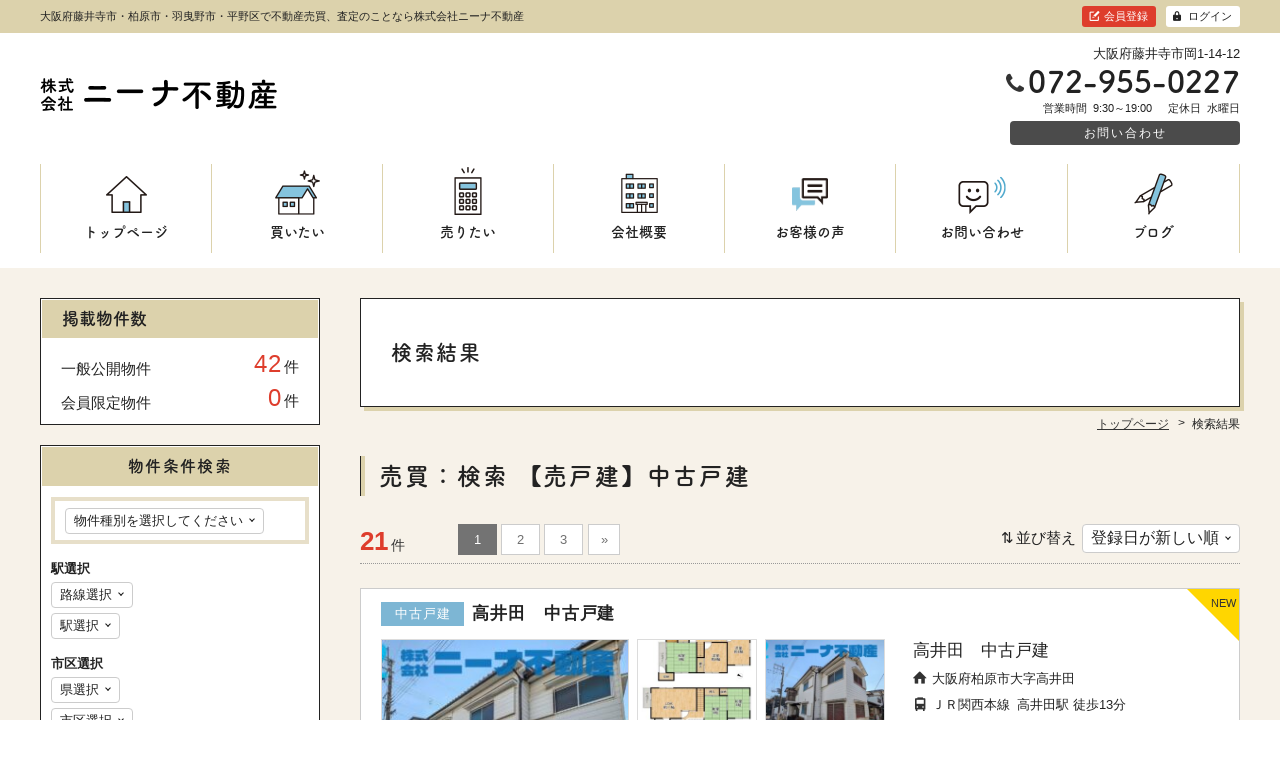

--- FILE ---
content_type: text/html; charset=UTF-8
request_url: https://27fudousan.co.jp/?bukken=jsearch&shub=1&shu%5B%5D=1202&tik=0&kalb=0&kahb=0&mel=0&meh=0
body_size: 11232
content:
<!DOCTYPE html>
<html lang="ja" class="use_wf">
<head>
<!-- Global site tag (gtag.js) - Google Analytics -->
<script async src="https://www.googletagmanager.com/gtag/js?id=G-TPFBQ4F5RH"></script>
<script>
  window.dataLayer = window.dataLayer || [];
  function gtag(){dataLayer.push(arguments);}
  gtag('js', new Date());

  gtag('config', 'G-TPFBQ4F5RH');
</script>
<meta charset="UTF-8">
<meta http-equiv="X-UA-Compatible" content="IE=edge">
<meta name="keywords" content="検索結果,藤井寺市　中古戸建て,柏原市　中古戸建て,不動産売却,売買,査定,遺品整理,藤井寺市　不動産買取査定,柏原市　不動産買取査定,柏原市　不動産査定,藤井寺市　不動産査定,羽曳野市　不動産査定,藤井寺市　任意売却,柏原市　任意売却,羽曳野市　任意売却">
<meta name="description" content="検索結果。株式会社ニーナ不動産は大阪府藤井寺市にある、不動産売買、査定を行う不動産会社です。">
<link rel="icon" href="https://27fudousan.co.jp/wp/wp-content/themes/hanjo/common/img/favicon.ico">
<link rel="stylesheet" href="https://27fudousan.co.jp/wp/wp-content/themes/hanjo/common/css/html5doctor.css">
<link rel="stylesheet" href="https://27fudousan.co.jp/wp/wp-content/themes/hanjo/common/css/general-purpose.css">
<link rel="stylesheet" href="https://27fudousan.co.jp/wp/wp-content/themes/hanjo/common/css/webfont.css">
<link rel="stylesheet" href="https://27fudousan.co.jp/wp/wp-content/themes/hanjo/common/css/common.css">
<link rel="stylesheet" href="https://27fudousan.co.jp/wp/wp-content/themes/hanjo/common/js/photoswipe/photoswipe.css">
<link rel="stylesheet" href="https://27fudousan.co.jp/wp/wp-content/themes/hanjo/common/js/magnific-popup/magnific-popup.css">
<link rel="stylesheet" href="https://27fudousan.co.jp/wp/wp-content/themes/hanjo/item/css/item.css">
<script src="//code.jquery.com/jquery-3.1.0.min.js"></script>
<script>window.jQuery || document.write('<script src="https://27fudousan.co.jp/wp/wp-content/themes/hanjo/common/js/jquery-3.1.0.min.js"><\/script>')</script>
<script src="https://27fudousan.co.jp/wp/wp-content/themes/hanjo/common/js/common.js"></script>
<script src="https://27fudousan.co.jp/wp/wp-content/themes/hanjo/common/js/hamburgerMenu.js"></script>
<script src="https://27fudousan.co.jp/wp/wp-content/themes/hanjo/common/js/footerFixed.js"></script>
<script src="https://27fudousan.co.jp/wp/wp-content/themes/hanjo/common/js/photoswipe/jquery.photoswipe.min.js"></script>
<script src="https://27fudousan.co.jp/wp/wp-content/themes/hanjo/common/js/photoswipe/jquery.photoswipe_cfg.js"></script>
<script src="https://27fudousan.co.jp/wp/wp-content/themes/hanjo/common/js/magnific-popup/jquery.magnific-popup.min.js"></script>
<script src="https://27fudousan.co.jp/wp/wp-content/themes/hanjo/common/js/magnific-popup/jquery.magnific-popup_cfg.js"></script>
<script src="https://27fudousan.co.jp/wp/wp-content/plugins/fudou/js/util.min.js"></script>
<script src="https://27fudousan.co.jp/wp/wp-content/themes/hanjo/item/js/item_list.js"></script>
<script>
jQuery(function($) {
  $('li.member .item_list_con_botom').each(function(){
    if ($(this).find('th')[0]) {
      $(this).addClass('show');
    }
  });
});
</script>
<script>
  (function(d) {
    var config = {
      kitId: 'mpw8oqr',
      scriptTimeout: 3000,
      async: true
    },
    h=d.documentElement,t=setTimeout(function(){h.className=h.className.replace(/\bwf-loading\b/g,"")+" wf-inactive";},config.scriptTimeout),tk=d.createElement("script"),f=false,s=d.getElementsByTagName("script")[0],a;h.className+=" wf-loading";tk.src='https://use.typekit.net/'+config.kitId+'.js';tk.async=true;tk.onload=tk.onreadystatechange=function(){a=this.readyState;if(f||a&&a!="complete"&&a!="loaded")return;f=true;clearTimeout(t);try{Typekit.load(config)}catch(e){}};s.parentNode.insertBefore(tk,s)
  })(document);
</script>
<title>売買：検索  【売戸建】中古戸建  | 大阪府藤井寺市の株式会社ニーナ不動産</title>
</head>
<body class="logged_off ua_pc sp_icon_header_inquiry header_fixed site_type__fudo header_menu_visibility">

<div id="item" class="list">
<div id="container">

<header>

<div id="header_top">
<div class="inner">

<p id="header_description">大阪府藤井寺市・柏原市・羽曳野市・平野区で不動産売買、査定のことなら株式会社ニーナ不動産</p>
<div id="header_menu">
<p id="header_register"><a href="https://27fudousan.co.jp/register">会員登録</a></p>
<div id="header_login_logout">
<p id="header_login"><a href="https://27fudousan.co.jp/member_login">ログイン</a></p>
</div><!--/#header_login_logout-->
</div><!--/#header_menu-->

</div><!--/.inner-->
</div><!--/#header_top-->


<div id="header_con">
<div class="inner">

<div id="site_name">
<p><a href="https://27fudousan.co.jp/"><img src="https://27fudousan.co.jp/wp/wp-content/themes/hanjo/common/img/header_site_name_pc.png" class="a100 pc" alt="株式会社ニーナ不動産"><img src="https://27fudousan.co.jp/wp/wp-content/themes/hanjo/common/img/header_site_name_sp.png" class="a100 sp" alt=""></a></p>
</div><!-- /#site_name -->

<div id="header_info">
<p class="address">大阪府藤井寺市岡1-14-12</p>
<p class="tel tel_link">072-955-0227</p>
<div id="opening_hours_closed">
<p class="opening_hours"><span>営業時間</span>9:30～19:00</p>
<p class="closed"><span>定休日</span>水曜日</p>

</div><!--/#opening_hours_closed-->
<p class="inquiry"><a href="https://27fudousan.co.jp/inquiry">お問い合わせ</a></p>
</div><!-- /#header_info -->
</div><!-- /.inner -->
</div><!-- /#header_con -->


</header>

<div id="hamburgerMenu">
<div id="hamburgerIcon"><span class="top"></span><span class="middle"></span> <span class="bottom"></span></div><!-- /#hamburgerIcon -->
</div><!-- /#hamburgerMenu -->

<div id="gNavi_hamburgerMenu">
<div class="layer"></div>
<nav>
<ul>
<li class="hm_tel ico sp"><a href="tel:072-955-0227">電話をかける</a></li>
<li class="hm_top ico li01"><a href="https://27fudousan.co.jp/">トップページ</a></li>
<li class="pc li02"><a href="https://27fudousan.co.jp/search_buy">買いたい</a></li>
<li class="pc li03"><a href="https://27fudousan.co.jp/pages/3017">売りたい</a></li>
<li class="pc li05"><a href="https://27fudousan.co.jp/company">会社概要</a></li>
<li class="pc li08"><a href="https://27fudousan.co.jp/pages/13718">お客様の声</a></li>
<li class="pc li06"><a href="https://27fudousan.co.jp/inquiry">お問い合わせ</a></li>
<li class="pc li07"><a href="https://27fudousan.co.jp/blog">ブログ</a></li>
<li class="hm_login ico sp"><a href="https://27fudousan.co.jp/member_login">ログイン</a></li>
<li class="hm_register ico sp"><a href="https://27fudousan.co.jp/register">会員登録</a></li>
<li class="hm_page page_273 sp"><a href="https://27fudousan.co.jp/search_buy">売買物件を探す</a></li>
<li class="hm_page page_2255 sp"><a href="https://27fudousan.co.jp/assessment">売却査定</a></li>
<li class="hm_page page_3023 sp"><a href="https://27fudousan.co.jp/school">学区検索</a></li>
<li class="hm_page page_160 sp"><a href="https://27fudousan.co.jp/feature">当社の特徴</a></li>
<li class="hm_page page_165 sp"><a href="https://27fudousan.co.jp/faq">よくある質問</a></li>
<li class="hm_page page_163 sp"><a href="https://27fudousan.co.jp/company">会社概要</a></li>
<li class="hm_page page_164 sp"><a href="https://27fudousan.co.jp/inquiry">お問い合わせ</a></li>
<li class="hm_page page_169 sp"><a href="https://27fudousan.co.jp/privacy">プライバシーポリシー</a></li>
<li class="hm_blog sp"><a href="https://27fudousan.co.jp/blog">ブログ</a></li>
<li class="hm_news sp"><a href="https://27fudousan.co.jp/news">お知らせ</a></li>
<li class="hm_pages pages_3017 sp"><a href="https://27fudousan.co.jp/pages/3017">売りたい</a></li>
<li class="hm_pages pages_13718 sp"><a href="https://27fudousan.co.jp/pages/13718">お客様の声</a></li>
</ul>
</nav>
</div><!-- /#gNavi_hamburgerMenu -->

<div id="content" class="cf">
<div id="main">

<h1 class="title">検索結果</h1>

<div id="breadcrumb">
<div class="home"><a href="https://27fudousan.co.jp/" itemprop="url"><span itemprop="title" class="bc_title">トップページ</span></a></div><div><span class="bc_title">検索結果</span></div>
</div><!-- /breadcrumb -->

<div id="main_content" class="post_list">
<div class="wrapper">
<div class="inner">

<h2>売買：検索  【売戸建】中古戸建 </h2>
<div class="pagenavi_sort navigation cf">

<div class="sort">
<p class="mi">並び替え</p>
<select>
<option value="https://27fudousan.co.jp/?bukken=jsearch&amp;shub=1&amp;shu[]=1202&amp;ros=&amp;eki=&amp;ken=00&amp;sik=&amp;kalc=&amp;kahc=&amp;kalb=0&amp;kahb=0&amp;mem=&amp;hof=&amp;tik=0&amp;mel=0&amp;meh=0&amp;paged=&amp;so=kak&amp;ord=a">価格が安い順</option>
<option value="https://27fudousan.co.jp/?bukken=jsearch&amp;shub=1&amp;shu[]=1202&amp;ros=&amp;eki=&amp;ken=00&amp;sik=&amp;kalc=&amp;kahc=&amp;kalb=0&amp;kahb=0&amp;mem=&amp;hof=&amp;tik=0&amp;mel=0&amp;meh=0&amp;paged=&amp;so=kak&amp;ord=d">価格が高い順</option>
<option value="https://27fudousan.co.jp/?bukken=jsearch&amp;shub=1&amp;shu[]=1202&amp;ros=&amp;eki=&amp;ken=00&amp;sik=&amp;kalc=&amp;kahc=&amp;kalb=0&amp;kahb=0&amp;mem=&amp;hof=&amp;tik=0&amp;mel=0&amp;meh=0&amp;paged=&amp;so=tam&amp;ord=d">面積が広い順</option>
<option value="https://27fudousan.co.jp/?bukken=jsearch&amp;shub=1&amp;shu[]=1202&amp;ros=&amp;eki=&amp;ken=00&amp;sik=&amp;kalc=&amp;kahc=&amp;kalb=0&amp;kahb=0&amp;mem=&amp;hof=&amp;tik=0&amp;mel=0&amp;meh=0&amp;paged=&amp;so=tam&amp;ord=a">面積が狭い順</option>
<option value="https://27fudousan.co.jp/?bukken=jsearch&amp;shub=1&amp;shu[]=1202&amp;ros=&amp;eki=&amp;ken=00&amp;sik=&amp;kalc=&amp;kahc=&amp;kalb=0&amp;kahb=0&amp;mem=&amp;hof=&amp;tik=0&amp;mel=0&amp;meh=0&amp;paged=&amp;so=mad&amp;ord=d">間取りが広い順</option>
<option value="https://27fudousan.co.jp/?bukken=jsearch&amp;shub=1&amp;shu[]=1202&amp;ros=&amp;eki=&amp;ken=00&amp;sik=&amp;kalc=&amp;kahc=&amp;kalb=0&amp;kahb=0&amp;mem=&amp;hof=&amp;tik=0&amp;mel=0&amp;meh=0&amp;paged=&amp;so=mad&amp;ord=a">間取りが狭い順</option>
<option value="https://27fudousan.co.jp/?bukken=jsearch&amp;shub=1&amp;shu[]=1202&amp;ros=&amp;eki=&amp;ken=00&amp;sik=&amp;kalc=&amp;kahc=&amp;kalb=0&amp;kahb=0&amp;mem=&amp;hof=&amp;tik=0&amp;mel=0&amp;meh=0&amp;paged=&amp;so=tac&amp;ord=d">築年月が新しい順</option>
<option value="https://27fudousan.co.jp/?bukken=jsearch&amp;shub=1&amp;shu[]=1202&amp;ros=&amp;eki=&amp;ken=00&amp;sik=&amp;kalc=&amp;kahc=&amp;kalb=0&amp;kahb=0&amp;mem=&amp;hof=&amp;tik=0&amp;mel=0&amp;meh=0&amp;paged=&amp;so=tac&amp;ord=a">築年月が古い順</option>
<option value="https://27fudousan.co.jp/?bukken=jsearch&amp;shub=1&amp;shu[]=1202&amp;ros=&amp;eki=&amp;ken=00&amp;sik=&amp;kalc=&amp;kahc=&amp;kalb=0&amp;kahb=0&amp;mem=&amp;hof=&amp;tik=0&amp;mel=0&amp;meh=0&amp;paged=&amp;so=pd&amp;ord=d" selected="selected">登録日が新しい順</option>
<option value="https://27fudousan.co.jp/?bukken=jsearch&amp;shub=1&amp;shu[]=1202&amp;ros=&amp;eki=&amp;ken=00&amp;sik=&amp;kalc=&amp;kahc=&amp;kalb=0&amp;kahb=0&amp;mem=&amp;hof=&amp;tik=0&amp;mel=0&amp;meh=0&amp;paged=&amp;so=pd&amp;ord=a">登録日が古い順</option>
</select>
</div><!--/.sort-->

<div class="pagenavi">
<div class="pagination">
<p class="count"><strong>21</strong><span>件</span></p>
<span class="current">1</span>
<a href="https://27fudousan.co.jp/?bukken=jsearch&amp;shub=1&amp;shu[]=1202&amp;ros=&amp;eki=&amp;ken=00&amp;sik=&amp;kalc=&amp;kahc=&amp;kalb=0&amp;kahb=0&amp;mem=&amp;hof=&amp;tik=0&amp;mel=0&amp;meh=0&amp;paged=2&amp;so=pd&amp;ord=d&amp;s=">2</a>
<a href="https://27fudousan.co.jp/?bukken=jsearch&amp;shub=1&amp;shu[]=1202&amp;ros=&amp;eki=&amp;ken=00&amp;sik=&amp;kalc=&amp;kahc=&amp;kalb=0&amp;kahb=0&amp;mem=&amp;hof=&amp;tik=0&amp;mel=0&amp;meh=0&amp;paged=3&amp;so=pd&amp;ord=d&amp;s=">3</a>
<a href="https://27fudousan.co.jp/?bukken=jsearch&amp;shub=1&amp;shu[]=1202&amp;ros=&amp;eki=&amp;ken=00&amp;sik=&amp;kalc=&amp;kahc=&amp;kalb=0&amp;kahb=0&amp;mem=&amp;hof=&amp;tik=0&amp;mel=0&amp;meh=0&amp;paged=2&amp;so=pd&amp;ord=d&amp;s=" class="next">&raquo;</a>

</div><!--/.pagination-->
</div><!--/.pagenavi-->

</div><!--/.pagenavi_sort-->

<div id="list_simplepage">
<div class="item_list display_type_A">
<ul>
<li id="post-14476" class="item_post non_member icon new">

<div class="item_list_wrapper" data-href="https://27fudousan.co.jp/fudo/14476?shub=1&amp;shu[]=1202&amp;ros=&amp;eki=&amp;ken=00&amp;sik=&amp;kalc=&amp;kahc=&amp;kalb=0&amp;kahb=0&amp;mem=&amp;hof=&amp;tik=0&amp;mel=0&amp;meh=0">
<div class="item_list_con_top">
<h3><span class="icon icon_new">NEW</span><span class="icon icon_type">中古戸建</span><span class="title">高井田　中古戸建</span></h3>
</div><!--/.item_list_con_top-->

<div class="item_list_con_middle cf">

<div class="item_list_con_middle_info">
<div class="item_list_con_middle_info_inner">

<div class="other">
<p class="madori">5LDK</p>
<p class="menseki">建物107.45m&sup2; 土地127.81m&sup2; </p>
<p class="chikunen">築年月<span>1978年9月（築47年）</span></p>
<p class="name">高井田　中古戸建</p>
<p class="address">大阪府柏原市大字高井田</p>
<ul class="traffic">
<li></li>
<li>ＪＲ関西本線<span class="station_name">高井田駅</span><span class="time">徒歩13分</span></li>
</ul>
</div><!--/.other-->

<div class="price">

  <p class="chinryo"><span class="mi">価格</span><em>650<span class="unit">万</span><span class="unit">円</span></em></p>


</div><!--/.price-->

<div class="item_list_con_middle_info_bt cf">
<p class="detail"><a href="https://27fudousan.co.jp/fudo/14476?shub=1&amp;shu[]=1202&amp;ros=&amp;eki=&amp;ken=00&amp;sik=&amp;kalc=&amp;kahc=&amp;kalb=0&amp;kahb=0&amp;mem=&amp;hof=&amp;tik=0&amp;mel=0&amp;meh=0">詳細をみる</a></p>
<p class="inquiry"><a href="https://27fudousan.co.jp/fudo/14476?shub=1&amp;shu[]=1202&amp;ros=&amp;eki=&amp;ken=00&amp;sik=&amp;kalc=&amp;kahc=&amp;kalb=0&amp;kahb=0&amp;mem=&amp;hof=&amp;tik=0&amp;mel=0&amp;meh=0#item_mailform">問い合わせをする</a></p>
</div>

</div><!--/.item_list_con_middle_info_inner-->
</div><!--/.item_list_con_middle_info-->


<div class="item_list_con_middle_img">
<ul class="cf">
<li><div class="img_wrapper"><img src="https://27fudousan.co.jp/wp/wp-content/uploads/outputPXL_20251216_050743244-250x250.jpg" alt=""></div></li>
<li><div class="img_wrapper"><img src="https://27fudousan.co.jp/wp/wp-content/uploads/7e391327299297916b2abf5f69901996-319-250x250.jpg" alt=""></div></li>
<li><div class="img_wrapper"><img src="https://27fudousan.co.jp/wp/wp-content/uploads/outputPXL_20251216_050749987-250x250.jpg" alt=""></div></li>
<li><div class="img_wrapper"><img src="https://27fudousan.co.jp/wp/wp-content/uploads/outputPXL_20251216_050901347-250x250.jpg" alt=""></div></li>
<li><div class="img_wrapper"><img src="https://27fudousan.co.jp/wp/wp-content/uploads/outputPXL_20251216_050757690-250x250.jpg" alt=""></div></li>
</ul>
</div><!--/.item_list_con_middle_img-->
</div><!--/.item_list_con_middle-->


<div class="item_list_con_botom cf">
<div class="item_list_con_botom_info list_price">

<table>
<tr>
<th>間取り</th><th>面積</th><th>築年月</th><th>構造</th>
</tr>
<tr>
<td>5LDK</td><td>建物107.45m&sup2; 土地127.81m&sup2; </td><td>1978年9月（築47年）</td><td class="tatemonokozo"><span>木造</span></td>
</tr>
</table>

</div><!--/.item_list_con_botom_info-->
</div><!--/.item_list_con_botom-->

</div><!--/.item_list_wrapper-->
</li>


<li id="post-14436" class="item_post non_member icon new">

<div class="item_list_wrapper" data-href="https://27fudousan.co.jp/fudo/14436?shub=1&amp;shu[]=1202&amp;ros=&amp;eki=&amp;ken=00&amp;sik=&amp;kalc=&amp;kahc=&amp;kalb=0&amp;kahb=0&amp;mem=&amp;hof=&amp;tik=0&amp;mel=0&amp;meh=0">
<div class="item_list_con_top">
<h3><span class="icon icon_new">NEW</span><span class="icon icon_type">中古戸建</span><span class="title">川北3丁目　中古戸建</span></h3>
</div><!--/.item_list_con_top-->

<div class="item_list_con_middle cf">

<div class="item_list_con_middle_info">
<div class="item_list_con_middle_info_inner">

<div class="other">
<p class="madori">5DK</p>
<p class="menseki">建物81.54m&sup2; 土地65.15m&sup2; </p>
<p class="chikunen">築年月<span>1980年2月（築45年）</span></p>
<p class="name">川北3丁目　中古戸建</p>
<p class="address">大阪府藤井寺市川北3丁目</p>
<ul class="traffic">
<li></li>
<li>ＪＲ関西本線<span class="station_name">柏原駅</span><span class="time">徒歩15分</span></li>
</ul>
</div><!--/.other-->

<div class="price">

  <p class="chinryo"><span class="mi">価格</span><em>680<span class="unit">万</span><span class="unit">円</span></em></p>


</div><!--/.price-->

<div class="item_list_con_middle_info_bt cf">
<p class="detail"><a href="https://27fudousan.co.jp/fudo/14436?shub=1&amp;shu[]=1202&amp;ros=&amp;eki=&amp;ken=00&amp;sik=&amp;kalc=&amp;kahc=&amp;kalb=0&amp;kahb=0&amp;mem=&amp;hof=&amp;tik=0&amp;mel=0&amp;meh=0">詳細をみる</a></p>
<p class="inquiry"><a href="https://27fudousan.co.jp/fudo/14436?shub=1&amp;shu[]=1202&amp;ros=&amp;eki=&amp;ken=00&amp;sik=&amp;kalc=&amp;kahc=&amp;kalb=0&amp;kahb=0&amp;mem=&amp;hof=&amp;tik=0&amp;mel=0&amp;meh=0#item_mailform">問い合わせをする</a></p>
</div>

</div><!--/.item_list_con_middle_info_inner-->
</div><!--/.item_list_con_middle_info-->


<div class="item_list_con_middle_img">
<ul class="cf">
<li><div class="img_wrapper"><img src="https://27fudousan.co.jp/wp/wp-content/uploads/outputPXL_20251216_014404691-250x250.jpg" alt=""></div></li>
<li><div class="img_wrapper"><img src="https://27fudousan.co.jp/wp/wp-content/uploads/7e391327299297916b2abf5f69901996-318-250x250.jpg" alt=""></div></li>
<li><div class="img_wrapper"><img src="https://27fudousan.co.jp/wp/wp-content/uploads/outputPXL_20251208_021808782-250x250.jpg" alt=""></div></li>
<li><div class="img_wrapper"><img src="https://27fudousan.co.jp/wp/wp-content/uploads/outputPXL_20251208_021833145-250x250.jpg" alt=""></div></li>
<li><div class="img_wrapper"><img src="https://27fudousan.co.jp/wp/wp-content/uploads/outputPXL_20251208_021944991-250x250.jpg" alt=""></div></li>
</ul>
</div><!--/.item_list_con_middle_img-->
</div><!--/.item_list_con_middle-->


<div class="item_list_con_botom cf">
<div class="item_list_con_botom_info list_price">

<table>
<tr>
<th>間取り</th><th>面積</th><th>築年月</th><th>構造</th>
</tr>
<tr>
<td>5DK</td><td>建物81.54m&sup2; 土地65.15m&sup2; </td><td>1980年2月（築45年）</td><td class="tatemonokozo"><span>木造</span></td>
</tr>
</table>

</div><!--/.item_list_con_botom_info-->
</div><!--/.item_list_con_botom-->

</div><!--/.item_list_wrapper-->
</li>


<li id="post-14263" class="item_post non_member">

<div class="item_list_wrapper" data-href="https://27fudousan.co.jp/fudo/14263?shub=1&amp;shu[]=1202&amp;ros=&amp;eki=&amp;ken=00&amp;sik=&amp;kalc=&amp;kahc=&amp;kalb=0&amp;kahb=0&amp;mem=&amp;hof=&amp;tik=0&amp;mel=0&amp;meh=0">
<div class="item_list_con_top">
<h3><span class="icon icon_type">中古戸建</span><span class="title">羽曳が丘7丁目　中古戸建</span></h3>
</div><!--/.item_list_con_top-->

<div class="item_list_con_middle cf">

<div class="item_list_con_middle_info">
<div class="item_list_con_middle_info_inner">

<div class="other">
<p class="madori">8LDK</p>
<p class="menseki">建物211.28m&sup2; 土地363.59m&sup2; </p>
<p class="chikunen">築年月<span>1968年8月（築57年）</span></p>
<p class="name">羽曳が丘7丁目　中古戸建</p>
<p class="address">大阪府羽曳野市羽曳が丘7丁目</p>
<ul class="traffic">
<li></li>
<li></li>
<li>近鉄南大阪線　藤井寺駅からバスで約18分、羽曳が丘7丁目バス停、徒歩約4分</li>
</ul>
</div><!--/.other-->

<div class="price">

  <p class="chinryo"><span class="mi">価格</span><em>3,280<span class="unit">万</span><span class="unit">円</span></em></p>


</div><!--/.price-->

<div class="item_list_con_middle_info_bt cf">
<p class="detail"><a href="https://27fudousan.co.jp/fudo/14263?shub=1&amp;shu[]=1202&amp;ros=&amp;eki=&amp;ken=00&amp;sik=&amp;kalc=&amp;kahc=&amp;kalb=0&amp;kahb=0&amp;mem=&amp;hof=&amp;tik=0&amp;mel=0&amp;meh=0">詳細をみる</a></p>
<p class="inquiry"><a href="https://27fudousan.co.jp/fudo/14263?shub=1&amp;shu[]=1202&amp;ros=&amp;eki=&amp;ken=00&amp;sik=&amp;kalc=&amp;kahc=&amp;kalb=0&amp;kahb=0&amp;mem=&amp;hof=&amp;tik=0&amp;mel=0&amp;meh=0#item_mailform">問い合わせをする</a></p>
</div>

</div><!--/.item_list_con_middle_info_inner-->
</div><!--/.item_list_con_middle_info-->


<div class="item_list_con_middle_img">
<ul class="cf">
<li><div class="img_wrapper"><img src="https://27fudousan.co.jp/wp/wp-content/uploads/outputPXL_20251103_061041065-250x250.jpg" alt=""></div></li>
<li><div class="img_wrapper"><img src="https://27fudousan.co.jp/wp/wp-content/uploads/7e391327299297916b2abf5f69901996-311-250x250.jpg" alt=""></div></li>
<li><div class="img_wrapper"><img src="https://27fudousan.co.jp/wp/wp-content/uploads/outputPXL_20251103_060733481-250x250.jpg" alt=""></div></li>
<li><div class="img_wrapper"><img src="https://27fudousan.co.jp/wp/wp-content/uploads/outputPXL_20251103_060825431-250x250.jpg" alt=""></div></li>
<li><div class="img_wrapper"><img src="https://27fudousan.co.jp/wp/wp-content/uploads/outputPXL_20251103_061027347-250x250.jpg" alt=""></div></li>
</ul>
</div><!--/.item_list_con_middle_img-->
</div><!--/.item_list_con_middle-->


<div class="item_list_con_botom cf">
<div class="item_list_con_botom_info list_price">

<table>
<tr>
<th>間取り</th><th>面積</th><th>築年月</th><th>構造</th>
</tr>
<tr>
<td>8LDK</td><td>建物211.28m&sup2; 土地363.59m&sup2; </td><td>1968年8月（築57年）</td><td class="tatemonokozo"><span>木造</span></td>
</tr>
</table>

</div><!--/.item_list_con_botom_info-->
</div><!--/.item_list_con_botom-->

</div><!--/.item_list_wrapper-->
</li>


<li id="post-14216" class="item_post non_member">

<div class="item_list_wrapper" data-href="https://27fudousan.co.jp/fudo/14216?shub=1&amp;shu[]=1202&amp;ros=&amp;eki=&amp;ken=00&amp;sik=&amp;kalc=&amp;kahc=&amp;kalb=0&amp;kahb=0&amp;mem=&amp;hof=&amp;tik=0&amp;mel=0&amp;meh=0">
<div class="item_list_con_top">
<h3><span class="icon icon_type">中古戸建</span><span class="title">円明町　中古戸建</span></h3>
</div><!--/.item_list_con_top-->

<div class="item_list_con_middle cf">

<div class="item_list_con_middle_info">
<div class="item_list_con_middle_info_inner">

<div class="other">
<p class="madori">3LDK</p>
<p class="menseki">建物94.8m&sup2; 土地92.37m&sup2; </p>
<p class="chikunen">築年月<span>2017年3月（築8年）</span></p>
<p class="name">円明町　中古戸建</p>
<p class="address">大阪府柏原市円明町</p>
<ul class="traffic">
<li></li>
<li>近鉄南大阪線<span class="station_name">道明寺駅</span><span class="time">徒歩12分</span></li>
</ul>
</div><!--/.other-->

<div class="price">

  <p class="chinryo"><span class="mi">価格</span><em>2,270<span class="unit">万</span><span class="unit">円</span></em></p>


</div><!--/.price-->

<div class="item_list_con_middle_info_bt cf">
<p class="detail"><a href="https://27fudousan.co.jp/fudo/14216?shub=1&amp;shu[]=1202&amp;ros=&amp;eki=&amp;ken=00&amp;sik=&amp;kalc=&amp;kahc=&amp;kalb=0&amp;kahb=0&amp;mem=&amp;hof=&amp;tik=0&amp;mel=0&amp;meh=0">詳細をみる</a></p>
<p class="inquiry"><a href="https://27fudousan.co.jp/fudo/14216?shub=1&amp;shu[]=1202&amp;ros=&amp;eki=&amp;ken=00&amp;sik=&amp;kalc=&amp;kahc=&amp;kalb=0&amp;kahb=0&amp;mem=&amp;hof=&amp;tik=0&amp;mel=0&amp;meh=0#item_mailform">問い合わせをする</a></p>
</div>

</div><!--/.item_list_con_middle_info_inner-->
</div><!--/.item_list_con_middle_info-->


<div class="item_list_con_middle_img">
<ul class="cf">
<li><div class="img_wrapper"><img src="https://27fudousan.co.jp/wp/wp-content/uploads/outputPXL_20251114_010809709-250x250.jpg" alt=""></div></li>
<li><div class="img_wrapper"><img src="https://27fudousan.co.jp/wp/wp-content/uploads/7e391327299297916b2abf5f69901996-313-250x250.jpg" alt=""></div></li>
<li><div class="img_wrapper"><img src="https://27fudousan.co.jp/wp/wp-content/uploads/outputPXL_20251114_011135543-250x250.jpg" alt=""></div></li>
<li><div class="img_wrapper"><img src="https://27fudousan.co.jp/wp/wp-content/uploads/outputPXL_20251114_011351958-250x250.jpg" alt=""></div></li>
<li><div class="img_wrapper"><img src="https://27fudousan.co.jp/wp/wp-content/uploads/outputPXL_20251114_011217541-250x250.jpg" alt=""></div></li>
</ul>
</div><!--/.item_list_con_middle_img-->
</div><!--/.item_list_con_middle-->


<div class="item_list_con_botom cf">
<div class="item_list_con_botom_info list_price">

<table>
<tr>
<th>間取り</th><th>面積</th><th>築年月</th><th>構造</th>
</tr>
<tr>
<td>3LDK</td><td>建物94.8m&sup2; 土地92.37m&sup2; </td><td>2017年3月（築8年）</td><td class="tatemonokozo"><span>木造</span></td>
</tr>
</table>

</div><!--/.item_list_con_botom_info-->
</div><!--/.item_list_con_botom-->

</div><!--/.item_list_wrapper-->
</li>


<li id="post-14189" class="item_post non_member icon up">

<div class="item_list_wrapper" data-href="https://27fudousan.co.jp/fudo/14189?shub=1&amp;shu[]=1202&amp;ros=&amp;eki=&amp;ken=00&amp;sik=&amp;kalc=&amp;kahc=&amp;kalb=0&amp;kahb=0&amp;mem=&amp;hof=&amp;tik=0&amp;mel=0&amp;meh=0">
<div class="item_list_con_top">
<h3><span class="icon icon_up">更新</span><span class="icon icon_type">中古戸建</span><span class="title">国分東条町　中古戸建</span></h3>
</div><!--/.item_list_con_top-->

<div class="item_list_con_middle cf">

<div class="item_list_con_middle_info">
<div class="item_list_con_middle_info_inner">

<div class="other">
<p class="madori">5DK</p>
<p class="menseki">建物99.89m&sup2; 土地106.68m&sup2; </p>
<p class="chikunen">築年月<span>1978年10月（築47年）</span></p>
<p class="name">国分東条町　中古戸建</p>
<p class="address">大阪府柏原市国分東条町</p>
<ul class="traffic">
<li></li>
<li>近鉄大阪線<span class="station_name">河内国分駅</span><span class="time">徒歩21分</span></li>
</ul>
</div><!--/.other-->

<div class="price">

  <p class="chinryo"><span class="mi">価格</span><em>690<span class="unit">万</span><span class="unit">円</span></em></p>


</div><!--/.price-->

<div class="item_list_con_middle_info_bt cf">
<p class="detail"><a href="https://27fudousan.co.jp/fudo/14189?shub=1&amp;shu[]=1202&amp;ros=&amp;eki=&amp;ken=00&amp;sik=&amp;kalc=&amp;kahc=&amp;kalb=0&amp;kahb=0&amp;mem=&amp;hof=&amp;tik=0&amp;mel=0&amp;meh=0">詳細をみる</a></p>
<p class="inquiry"><a href="https://27fudousan.co.jp/fudo/14189?shub=1&amp;shu[]=1202&amp;ros=&amp;eki=&amp;ken=00&amp;sik=&amp;kalc=&amp;kahc=&amp;kalb=0&amp;kahb=0&amp;mem=&amp;hof=&amp;tik=0&amp;mel=0&amp;meh=0#item_mailform">問い合わせをする</a></p>
</div>

</div><!--/.item_list_con_middle_info_inner-->
</div><!--/.item_list_con_middle_info-->


<div class="item_list_con_middle_img">
<ul class="cf">
<li><div class="img_wrapper"><img src="https://27fudousan.co.jp/wp/wp-content/uploads/outputPXL_20251014_054203540-250x250.jpg" alt=""></div></li>
<li><div class="img_wrapper"><img src="https://27fudousan.co.jp/wp/wp-content/uploads/7e391327299297916b2abf5f69901996-308-250x250.jpg" alt=""></div></li>
<li><div class="img_wrapper"><img src="https://27fudousan.co.jp/wp/wp-content/uploads/outputS__58302474-250x250.jpg" alt=""></div></li>
<li><div class="img_wrapper"><img src="https://27fudousan.co.jp/wp/wp-content/uploads/outputS__58302475-250x250.jpg" alt=""></div></li>
<li><div class="img_wrapper"><img src="https://27fudousan.co.jp/wp/wp-content/uploads/outputS__58302472-250x250.jpg" alt=""></div></li>
</ul>
</div><!--/.item_list_con_middle_img-->
</div><!--/.item_list_con_middle-->


<div class="item_list_con_botom cf">
<div class="item_list_con_botom_info list_price">

<table>
<tr>
<th>間取り</th><th>面積</th><th>築年月</th><th>構造</th>
</tr>
<tr>
<td>5DK</td><td>建物99.89m&sup2; 土地106.68m&sup2; </td><td>1978年10月（築47年）</td><td class="tatemonokozo"><span>木造</span></td>
</tr>
</table>

</div><!--/.item_list_con_botom_info-->
</div><!--/.item_list_con_botom-->

</div><!--/.item_list_wrapper-->
</li>


<li id="post-14155" class="item_post non_member">

<div class="item_list_wrapper" data-href="https://27fudousan.co.jp/fudo/14155?shub=1&amp;shu[]=1202&amp;ros=&amp;eki=&amp;ken=00&amp;sik=&amp;kalc=&amp;kahc=&amp;kalb=0&amp;kahb=0&amp;mem=&amp;hof=&amp;tik=0&amp;mel=0&amp;meh=0">
<div class="item_list_con_top">
<h3><span class="icon icon_type">中古戸建</span><span class="title">道明寺4丁目　中古戸建</span></h3>
</div><!--/.item_list_con_top-->

<div class="item_list_con_middle cf">

<div class="item_list_con_middle_info">
<div class="item_list_con_middle_info_inner">

<div class="other">
<p class="madori">3LDK</p>
<p class="menseki">建物78.25m&sup2; 土地72.83m&sup2; </p>
<p class="chikunen">築年月<span>1997年7月（築28年）</span></p>
<p class="name">道明寺4丁目　中古戸建</p>
<p class="address">大阪府藤井寺市道明寺4丁目</p>
<ul class="traffic">
<li></li>
<li>近鉄南大阪線<span class="station_name">道明寺駅</span><span class="time">徒歩9分</span></li>
</ul>
</div><!--/.other-->

<div class="price">

  <p class="chinryo"><span class="mi">価格</span><em>1,799<span class="unit">万</span><span class="unit">円</span></em></p>


</div><!--/.price-->

<div class="item_list_con_middle_info_bt cf">
<p class="detail"><a href="https://27fudousan.co.jp/fudo/14155?shub=1&amp;shu[]=1202&amp;ros=&amp;eki=&amp;ken=00&amp;sik=&amp;kalc=&amp;kahc=&amp;kalb=0&amp;kahb=0&amp;mem=&amp;hof=&amp;tik=0&amp;mel=0&amp;meh=0">詳細をみる</a></p>
<p class="inquiry"><a href="https://27fudousan.co.jp/fudo/14155?shub=1&amp;shu[]=1202&amp;ros=&amp;eki=&amp;ken=00&amp;sik=&amp;kalc=&amp;kahc=&amp;kalb=0&amp;kahb=0&amp;mem=&amp;hof=&amp;tik=0&amp;mel=0&amp;meh=0#item_mailform">問い合わせをする</a></p>
</div>

</div><!--/.item_list_con_middle_info_inner-->
</div><!--/.item_list_con_middle_info-->


<div class="item_list_con_middle_img">
<ul class="cf">
<li><div class="img_wrapper"><img src="https://27fudousan.co.jp/wp/wp-content/uploads/outputPXL_20251010_053835928-250x250.jpg" alt=""></div></li>
<li><div class="img_wrapper"><img src="https://27fudousan.co.jp/wp/wp-content/uploads/7e391327299297916b2abf5f69901996-306-250x250.jpg" alt=""></div></li>
<li><div class="img_wrapper"><img src="https://27fudousan.co.jp/wp/wp-content/uploads/outputPXL_20251010_054300587-250x250.jpg" alt=""></div></li>
<li><div class="img_wrapper"><img src="https://27fudousan.co.jp/wp/wp-content/uploads/outputPXL_20251010_054308187-250x250.jpg" alt=""></div></li>
<li><div class="img_wrapper"><img src="https://27fudousan.co.jp/wp/wp-content/uploads/outputPXL_20251010_054319250-250x250.jpg" alt=""></div></li>
</ul>
</div><!--/.item_list_con_middle_img-->
</div><!--/.item_list_con_middle-->


<div class="item_list_con_botom cf">
<div class="item_list_con_botom_info list_price">

<table>
<tr>
<th>間取り</th><th>面積</th><th>築年月</th><th>構造</th>
</tr>
<tr>
<td>3LDK</td><td>建物78.25m&sup2; 土地72.83m&sup2; </td><td>1997年7月（築28年）</td><td class="tatemonokozo"><span>木造</span></td>
</tr>
</table>

</div><!--/.item_list_con_botom_info-->
</div><!--/.item_list_con_botom-->

</div><!--/.item_list_wrapper-->
</li>


<li id="post-14105" class="item_post non_member">

<div class="item_list_wrapper" data-href="https://27fudousan.co.jp/fudo/14105?shub=1&amp;shu[]=1202&amp;ros=&amp;eki=&amp;ken=00&amp;sik=&amp;kalc=&amp;kahc=&amp;kalb=0&amp;kahb=0&amp;mem=&amp;hof=&amp;tik=0&amp;mel=0&amp;meh=0">
<div class="item_list_con_top">
<h3><span class="icon icon_type">中古戸建</span><span class="title">旭ヶ丘3丁目　中古戸建</span></h3>
</div><!--/.item_list_con_top-->

<div class="item_list_con_middle cf">

<div class="item_list_con_middle_info">
<div class="item_list_con_middle_info_inner">

<div class="other">
<p class="madori">5DK</p>
<p class="menseki">建物74.75m&sup2; 土地88.19m&sup2; </p>
<p class="chikunen">築年月<span>1973年9月（築52年）</span></p>
<p class="name">旭ヶ丘3丁目　中古戸建</p>
<p class="address">大阪府柏原市旭ヶ丘3丁目</p>
<ul class="traffic">
<li></li>
<li>近鉄大阪線<span class="station_name">河内国分駅</span><span class="time">徒歩13分</span></li>
</ul>
</div><!--/.other-->

<div class="price">

  <p class="chinryo"><span class="mi">価格</span><em>980<span class="unit">万</span><span class="unit">円</span></em></p>


</div><!--/.price-->

<div class="item_list_con_middle_info_bt cf">
<p class="detail"><a href="https://27fudousan.co.jp/fudo/14105?shub=1&amp;shu[]=1202&amp;ros=&amp;eki=&amp;ken=00&amp;sik=&amp;kalc=&amp;kahc=&amp;kalb=0&amp;kahb=0&amp;mem=&amp;hof=&amp;tik=0&amp;mel=0&amp;meh=0">詳細をみる</a></p>
<p class="inquiry"><a href="https://27fudousan.co.jp/fudo/14105?shub=1&amp;shu[]=1202&amp;ros=&amp;eki=&amp;ken=00&amp;sik=&amp;kalc=&amp;kahc=&amp;kalb=0&amp;kahb=0&amp;mem=&amp;hof=&amp;tik=0&amp;mel=0&amp;meh=0#item_mailform">問い合わせをする</a></p>
</div>

</div><!--/.item_list_con_middle_info_inner-->
</div><!--/.item_list_con_middle_info-->


<div class="item_list_con_middle_img">
<ul class="cf">
<li><div class="img_wrapper"><img src="https://27fudousan.co.jp/wp/wp-content/uploads/outputPXL_20250918_020336537-250x250.jpg" alt=""></div></li>
<li><div class="img_wrapper"><img src="https://27fudousan.co.jp/wp/wp-content/uploads/777bd11e86f11f5a8db04b69c0f62095-1-250x250.jpg" alt=""></div></li>
<li><div class="img_wrapper"><img src="https://27fudousan.co.jp/wp/wp-content/uploads/outputPXL_20250918_023427796-250x250.jpg" alt=""></div></li>
<li><div class="img_wrapper"><img src="https://27fudousan.co.jp/wp/wp-content/uploads/outputPXL_20250918_023432007-250x250.jpg" alt=""></div></li>
<li><div class="img_wrapper"><img src="https://27fudousan.co.jp/wp/wp-content/uploads/outputPXL_20250918_023438297-250x250.jpg" alt=""></div></li>
</ul>
</div><!--/.item_list_con_middle_img-->
</div><!--/.item_list_con_middle-->


<div class="item_list_con_botom cf">
<div class="item_list_con_botom_info list_price">

<table>
<tr>
<th>間取り</th><th>面積</th><th>築年月</th><th>構造</th>
</tr>
<tr>
<td>5DK</td><td>建物74.75m&sup2; 土地88.19m&sup2; </td><td>1973年9月（築52年）</td><td class="tatemonokozo"><span>木造</span></td>
</tr>
</table>

</div><!--/.item_list_con_botom_info-->
</div><!--/.item_list_con_botom-->

</div><!--/.item_list_wrapper-->
</li>


<li id="post-14051" class="item_post non_member">

<div class="item_list_wrapper" data-href="https://27fudousan.co.jp/fudo/14051?shub=1&amp;shu[]=1202&amp;ros=&amp;eki=&amp;ken=00&amp;sik=&amp;kalc=&amp;kahc=&amp;kalb=0&amp;kahb=0&amp;mem=&amp;hof=&amp;tik=0&amp;mel=0&amp;meh=0">
<div class="item_list_con_top">
<h3><span class="icon icon_type">中古戸建</span><span class="title">小山8丁目　中古戸建</span></h3>
</div><!--/.item_list_con_top-->

<div class="item_list_con_middle cf">

<div class="item_list_con_middle_info">
<div class="item_list_con_middle_info_inner">

<div class="other">
<p class="madori">3LDK</p>
<p class="menseki">建物68.73m&sup2; 土地66.83m&sup2; </p>
<p class="chikunen">築年月<span>2002年10月（築23年）</span></p>
<p class="name">小山8丁目　中古戸建</p>
<p class="address">大阪府藤井寺市小山8丁目</p>
<ul class="traffic">
<li></li>
<li>近鉄南大阪線<span class="station_name">藤井寺駅</span><span class="time">徒歩23分</span></li>
</ul>
</div><!--/.other-->

<div class="price">

  <p class="chinryo"><span class="mi">価格</span><em>1,280<span class="unit">万</span><span class="unit">円</span></em></p>


</div><!--/.price-->

<div class="item_list_con_middle_info_bt cf">
<p class="detail"><a href="https://27fudousan.co.jp/fudo/14051?shub=1&amp;shu[]=1202&amp;ros=&amp;eki=&amp;ken=00&amp;sik=&amp;kalc=&amp;kahc=&amp;kalb=0&amp;kahb=0&amp;mem=&amp;hof=&amp;tik=0&amp;mel=0&amp;meh=0">詳細をみる</a></p>
<p class="inquiry"><a href="https://27fudousan.co.jp/fudo/14051?shub=1&amp;shu[]=1202&amp;ros=&amp;eki=&amp;ken=00&amp;sik=&amp;kalc=&amp;kahc=&amp;kalb=0&amp;kahb=0&amp;mem=&amp;hof=&amp;tik=0&amp;mel=0&amp;meh=0#item_mailform">問い合わせをする</a></p>
</div>

</div><!--/.item_list_con_middle_info_inner-->
</div><!--/.item_list_con_middle_info-->


<div class="item_list_con_middle_img">
<ul class="cf">
<li><div class="img_wrapper"><img src="https://27fudousan.co.jp/wp/wp-content/uploads/outputPXL_20250918_014359230-250x250.jpg" alt=""></div></li>
<li><div class="img_wrapper"><img src="https://27fudousan.co.jp/wp/wp-content/uploads/7e391327299297916b2abf5f69901996-303-250x250.jpg" alt=""></div></li>
<li><div class="img_wrapper"><img src="https://27fudousan.co.jp/wp/wp-content/uploads/outputPXL_20250916_091108176-250x250.jpg" alt=""></div></li>
<li><div class="img_wrapper"><img src="https://27fudousan.co.jp/wp/wp-content/uploads/outputPXL_20250916_091239105-250x250.jpg" alt=""></div></li>
<li><div class="img_wrapper"><img src="https://27fudousan.co.jp/wp/wp-content/uploads/outputPXL_20250916_091320434-250x250.jpg" alt=""></div></li>
</ul>
</div><!--/.item_list_con_middle_img-->
</div><!--/.item_list_con_middle-->


<div class="item_list_con_botom cf">
<div class="item_list_con_botom_info list_price">

<table>
<tr>
<th>間取り</th><th>面積</th><th>築年月</th><th>構造</th>
</tr>
<tr>
<td>3LDK</td><td>建物68.73m&sup2; 土地66.83m&sup2; </td><td>2002年10月（築23年）</td><td class="tatemonokozo"><span>木造</span></td>
</tr>
</table>

</div><!--/.item_list_con_botom_info-->
</div><!--/.item_list_con_botom-->

</div><!--/.item_list_wrapper-->
</li>


<li id="post-14023" class="item_post non_member">

<div class="item_list_wrapper" data-href="https://27fudousan.co.jp/fudo/14023?shub=1&amp;shu[]=1202&amp;ros=&amp;eki=&amp;ken=00&amp;sik=&amp;kalc=&amp;kahc=&amp;kalb=0&amp;kahb=0&amp;mem=&amp;hof=&amp;tik=0&amp;mel=0&amp;meh=0">
<div class="item_list_con_top">
<h3><span class="icon icon_type">中古戸建</span><span class="title">道明寺6丁目　中古戸建</span></h3>
</div><!--/.item_list_con_top-->

<div class="item_list_con_middle cf">

<div class="item_list_con_middle_info">
<div class="item_list_con_middle_info_inner">

<div class="other">
<p class="madori">6DK</p>
<p class="menseki">建物101.42m&sup2; 土地74.1m&sup2; </p>
<p class="chikunen">築年月<span>1988年8月（築37年）</span></p>
<p class="name">道明寺6丁目　中古戸建</p>
<p class="address">大阪府藤井寺市道明寺6丁目</p>
<ul class="traffic">
<li></li>
<li>近鉄南大阪線<span class="station_name">土師ノ里駅</span><span class="time">徒歩8分</span></li>
</ul>
</div><!--/.other-->

<div class="price">

  <p class="chinryo"><span class="mi">価格</span><em>650<span class="unit">万</span><span class="unit">円</span></em></p>


</div><!--/.price-->

<div class="item_list_con_middle_info_bt cf">
<p class="detail"><a href="https://27fudousan.co.jp/fudo/14023?shub=1&amp;shu[]=1202&amp;ros=&amp;eki=&amp;ken=00&amp;sik=&amp;kalc=&amp;kahc=&amp;kalb=0&amp;kahb=0&amp;mem=&amp;hof=&amp;tik=0&amp;mel=0&amp;meh=0">詳細をみる</a></p>
<p class="inquiry"><a href="https://27fudousan.co.jp/fudo/14023?shub=1&amp;shu[]=1202&amp;ros=&amp;eki=&amp;ken=00&amp;sik=&amp;kalc=&amp;kahc=&amp;kalb=0&amp;kahb=0&amp;mem=&amp;hof=&amp;tik=0&amp;mel=0&amp;meh=0#item_mailform">問い合わせをする</a></p>
</div>

</div><!--/.item_list_con_middle_info_inner-->
</div><!--/.item_list_con_middle_info-->


<div class="item_list_con_middle_img">
<ul class="cf">
<li><div class="img_wrapper"><img src="https://27fudousan.co.jp/wp/wp-content/uploads/output20241226_143839-1-250x250.jpg" alt=""></div></li>
<li><div class="img_wrapper"><img src="https://27fudousan.co.jp/wp/wp-content/uploads/7e391327299297916b2abf5f69901996-302-250x250.jpg" alt=""></div></li>
<li><div class="img_wrapper"><img src="https://27fudousan.co.jp/wp/wp-content/uploads/output20250908_144616-250x250.jpg" alt=""></div></li>
<li><div class="img_wrapper"><img src="https://27fudousan.co.jp/wp/wp-content/uploads/output20250908_144603-250x250.jpg" alt=""></div></li>
<li><div class="img_wrapper"><img src="https://27fudousan.co.jp/wp/wp-content/uploads/output20250908_144640-250x250.jpg" alt=""></div></li>
</ul>
</div><!--/.item_list_con_middle_img-->
</div><!--/.item_list_con_middle-->


<div class="item_list_con_botom cf">
<div class="item_list_con_botom_info list_price">

<table>
<tr>
<th>間取り</th><th>面積</th><th>築年月</th><th>構造</th>
</tr>
<tr>
<td>6DK</td><td>建物101.42m&sup2; 土地74.1m&sup2; </td><td>1988年8月（築37年）</td><td class="tatemonokozo"><span>木造</span></td>
</tr>
</table>

</div><!--/.item_list_con_botom_info-->
</div><!--/.item_list_con_botom-->

</div><!--/.item_list_wrapper-->
</li>


<li id="post-13935" class="item_post non_member">

<div class="item_list_wrapper" data-href="https://27fudousan.co.jp/fudo/13935?shub=1&amp;shu[]=1202&amp;ros=&amp;eki=&amp;ken=00&amp;sik=&amp;kalc=&amp;kahc=&amp;kalb=0&amp;kahb=0&amp;mem=&amp;hof=&amp;tik=0&amp;mel=0&amp;meh=0">
<div class="item_list_con_top">
<h3><span class="icon icon_type">中古戸建</span><span class="title">津堂2丁目　中古戸建</span></h3>
</div><!--/.item_list_con_top-->

<div class="item_list_con_middle cf">

<div class="item_list_con_middle_info">
<div class="item_list_con_middle_info_inner">

<div class="other">
<p class="madori">3LDK</p>
<p class="menseki">建物77.01m&sup2; 土地73.36m&sup2; </p>
<p class="chikunen">築年月<span>2023年10月（築2年）</span></p>
<p class="name">津堂2丁目　中古戸建</p>
<p class="address">大阪府藤井寺市津堂2丁目</p>
<ul class="traffic">
<li></li>
<li>近鉄南大阪線<span class="station_name">藤井寺駅</span><span class="time">徒歩20分</span></li>
</ul>
</div><!--/.other-->

<div class="price">

  <p class="chinryo"><span class="mi">価格</span><em>2,398<span class="unit">万</span><span class="unit">円</span></em></p>


</div><!--/.price-->

<div class="item_list_con_middle_info_bt cf">
<p class="detail"><a href="https://27fudousan.co.jp/fudo/13935?shub=1&amp;shu[]=1202&amp;ros=&amp;eki=&amp;ken=00&amp;sik=&amp;kalc=&amp;kahc=&amp;kalb=0&amp;kahb=0&amp;mem=&amp;hof=&amp;tik=0&amp;mel=0&amp;meh=0">詳細をみる</a></p>
<p class="inquiry"><a href="https://27fudousan.co.jp/fudo/13935?shub=1&amp;shu[]=1202&amp;ros=&amp;eki=&amp;ken=00&amp;sik=&amp;kalc=&amp;kahc=&amp;kalb=0&amp;kahb=0&amp;mem=&amp;hof=&amp;tik=0&amp;mel=0&amp;meh=0#item_mailform">問い合わせをする</a></p>
</div>

</div><!--/.item_list_con_middle_info_inner-->
</div><!--/.item_list_con_middle_info-->


<div class="item_list_con_middle_img">
<ul class="cf">
<li><div class="img_wrapper"><img src="https://27fudousan.co.jp/wp/wp-content/uploads/output20250818_124117-250x250.jpg" alt=""></div></li>
<li><div class="img_wrapper"><img src="https://27fudousan.co.jp/wp/wp-content/uploads/7e391327299297916b2abf5f69901996-298-250x250.jpg" alt=""></div></li>
<li><div class="img_wrapper"><img src="https://27fudousan.co.jp/wp/wp-content/uploads/output20250818_123446-250x250.jpg" alt=""></div></li>
<li><div class="img_wrapper"><img src="https://27fudousan.co.jp/wp/wp-content/uploads/output20250818_123345-250x250.jpg" alt=""></div></li>
<li><div class="img_wrapper"><img src="https://27fudousan.co.jp/wp/wp-content/uploads/output20250818_123408-250x250.jpg" alt=""></div></li>
</ul>
</div><!--/.item_list_con_middle_img-->
</div><!--/.item_list_con_middle-->


<div class="item_list_con_botom cf">
<div class="item_list_con_botom_info list_price">

<table>
<tr>
<th>間取り</th><th>面積</th><th>築年月</th><th>構造</th>
</tr>
<tr>
<td>3LDK</td><td>建物77.01m&sup2; 土地73.36m&sup2; </td><td>2023年10月（築2年）</td><td class="tatemonokozo"><span>木造</span></td>
</tr>
</table>

</div><!--/.item_list_con_botom_info-->
</div><!--/.item_list_con_botom-->

</div><!--/.item_list_wrapper-->
</li>


</ul>
</div><!--/.item_list-->
</div><!-- list_simplepage -->

<div class="pagenavi_sort navigation cf">

<div class="sort">
<p class="mi">並び替え</p>
<select>
<option value="https://27fudousan.co.jp/?bukken=jsearch&amp;shub=1&amp;shu[]=1202&amp;ros=&amp;eki=&amp;ken=00&amp;sik=&amp;kalc=&amp;kahc=&amp;kalb=0&amp;kahb=0&amp;mem=&amp;hof=&amp;tik=0&amp;mel=0&amp;meh=0&amp;paged=&amp;so=kak&amp;ord=a">価格が安い順</option>
<option value="https://27fudousan.co.jp/?bukken=jsearch&amp;shub=1&amp;shu[]=1202&amp;ros=&amp;eki=&amp;ken=00&amp;sik=&amp;kalc=&amp;kahc=&amp;kalb=0&amp;kahb=0&amp;mem=&amp;hof=&amp;tik=0&amp;mel=0&amp;meh=0&amp;paged=&amp;so=kak&amp;ord=d">価格が高い順</option>
<option value="https://27fudousan.co.jp/?bukken=jsearch&amp;shub=1&amp;shu[]=1202&amp;ros=&amp;eki=&amp;ken=00&amp;sik=&amp;kalc=&amp;kahc=&amp;kalb=0&amp;kahb=0&amp;mem=&amp;hof=&amp;tik=0&amp;mel=0&amp;meh=0&amp;paged=&amp;so=tam&amp;ord=d">面積が広い順</option>
<option value="https://27fudousan.co.jp/?bukken=jsearch&amp;shub=1&amp;shu[]=1202&amp;ros=&amp;eki=&amp;ken=00&amp;sik=&amp;kalc=&amp;kahc=&amp;kalb=0&amp;kahb=0&amp;mem=&amp;hof=&amp;tik=0&amp;mel=0&amp;meh=0&amp;paged=&amp;so=tam&amp;ord=a">面積が狭い順</option>
<option value="https://27fudousan.co.jp/?bukken=jsearch&amp;shub=1&amp;shu[]=1202&amp;ros=&amp;eki=&amp;ken=00&amp;sik=&amp;kalc=&amp;kahc=&amp;kalb=0&amp;kahb=0&amp;mem=&amp;hof=&amp;tik=0&amp;mel=0&amp;meh=0&amp;paged=&amp;so=mad&amp;ord=d">間取りが広い順</option>
<option value="https://27fudousan.co.jp/?bukken=jsearch&amp;shub=1&amp;shu[]=1202&amp;ros=&amp;eki=&amp;ken=00&amp;sik=&amp;kalc=&amp;kahc=&amp;kalb=0&amp;kahb=0&amp;mem=&amp;hof=&amp;tik=0&amp;mel=0&amp;meh=0&amp;paged=&amp;so=mad&amp;ord=a">間取りが狭い順</option>
<option value="https://27fudousan.co.jp/?bukken=jsearch&amp;shub=1&amp;shu[]=1202&amp;ros=&amp;eki=&amp;ken=00&amp;sik=&amp;kalc=&amp;kahc=&amp;kalb=0&amp;kahb=0&amp;mem=&amp;hof=&amp;tik=0&amp;mel=0&amp;meh=0&amp;paged=&amp;so=tac&amp;ord=d">築年月が新しい順</option>
<option value="https://27fudousan.co.jp/?bukken=jsearch&amp;shub=1&amp;shu[]=1202&amp;ros=&amp;eki=&amp;ken=00&amp;sik=&amp;kalc=&amp;kahc=&amp;kalb=0&amp;kahb=0&amp;mem=&amp;hof=&amp;tik=0&amp;mel=0&amp;meh=0&amp;paged=&amp;so=tac&amp;ord=a">築年月が古い順</option>
<option value="https://27fudousan.co.jp/?bukken=jsearch&amp;shub=1&amp;shu[]=1202&amp;ros=&amp;eki=&amp;ken=00&amp;sik=&amp;kalc=&amp;kahc=&amp;kalb=0&amp;kahb=0&amp;mem=&amp;hof=&amp;tik=0&amp;mel=0&amp;meh=0&amp;paged=&amp;so=pd&amp;ord=d" selected="selected">登録日が新しい順</option>
<option value="https://27fudousan.co.jp/?bukken=jsearch&amp;shub=1&amp;shu[]=1202&amp;ros=&amp;eki=&amp;ken=00&amp;sik=&amp;kalc=&amp;kahc=&amp;kalb=0&amp;kahb=0&amp;mem=&amp;hof=&amp;tik=0&amp;mel=0&amp;meh=0&amp;paged=&amp;so=pd&amp;ord=a">登録日が古い順</option>
</select>
</div><!--/.sort-->

<div class="pagenavi">
<div class="pagination">
<p class="count"><strong>21</strong><span>件</span></p>
<span class="current">1</span>
<a href="https://27fudousan.co.jp/?bukken=jsearch&amp;shub=1&amp;shu[]=1202&amp;ros=&amp;eki=&amp;ken=00&amp;sik=&amp;kalc=&amp;kahc=&amp;kalb=0&amp;kahb=0&amp;mem=&amp;hof=&amp;tik=0&amp;mel=0&amp;meh=0&amp;paged=2&amp;so=pd&amp;ord=d&amp;s=">2</a>
<a href="https://27fudousan.co.jp/?bukken=jsearch&amp;shub=1&amp;shu[]=1202&amp;ros=&amp;eki=&amp;ken=00&amp;sik=&amp;kalc=&amp;kahc=&amp;kalb=0&amp;kahb=0&amp;mem=&amp;hof=&amp;tik=0&amp;mel=0&amp;meh=0&amp;paged=3&amp;so=pd&amp;ord=d&amp;s=">3</a>
<a href="https://27fudousan.co.jp/?bukken=jsearch&amp;shub=1&amp;shu[]=1202&amp;ros=&amp;eki=&amp;ken=00&amp;sik=&amp;kalc=&amp;kahc=&amp;kalb=0&amp;kahb=0&amp;mem=&amp;hof=&amp;tik=0&amp;mel=0&amp;meh=0&amp;paged=2&amp;so=pd&amp;ord=d&amp;s=" class="next">&raquo;</a>

</div><!--/.pagination-->
</div><!--/.pagenavi-->

</div><!--/.pagenavi_sort-->


<div class="pageback">
  <p><a href="#" onClick="history.back(); return false;">前のページにもどる</a></p>
</div>

</div><!-- /inner -->
</div><!-- /wrapper -->
</div><!-- /main_content -->
</div><!-- /main -->

<div id="sidebar">
<div class="inner">


<div id="item_widget_a_fudo_bukkensu-3" class="widget-odd widget-last widget-first widget-1 item_widget_a widget_con widget_fudo_bukkensu"><h2>掲載物件数</h2><div class="inner">
<div class="item_count">
<dl class="ippan">
<dt>一般公開物件</dt>
<dd><span>42</span>件</dd>
</dl>
<dl class="kaiin">
<dt>会員限定物件</dt>
<dd><span>0</span>件</dd>
</dl>
</div>
</div>
</div>

<div id="item_widget_b_fudo_b_k-2" class="widget-odd widget-first widget-1 item_widget_b widget_con widget_fudo_b_k"><h2>物件条件検索</h2>
<script>
jQuery(function ($) {
  $('div.kakaku_b').hide();
  $('div.chinryo_c').show();
});
</script>

<script>
var madori_ar = new Array("0");
var set_ar = new Array("0");
				addOnload_jyoken(function() { setTimeout(SShu2,500); });
				function addOnload_jyoken(func){
					try {
						window.addEventListener("load", func, false);
					} catch (e) {
						window.attachEvent("onload", func);   	// IE用
					}
				}
			</script>
<div id="searchitem" class="search">
<form method="get" name="searchitem" action="https://27fudousan.co.jp/" >
<input type="hidden" name="bukken" value="jsearch" >
<div id="shubetsu" class="shubetsu">
<select name="shu" id="shu" onchange="SShu(this)">
<option value="0" class="shubetsu_0">物件種別を選択してください</option>
<option value="1" class="shubetsu_1">売買　全て</option>
<option value="1101" class="shubetsu_1101">【売地】売地</option>
<option value="1201" class="shubetsu_1201">【売戸建】新築戸建</option>
<option value="1202" class="shubetsu_1202">【売戸建】中古戸建</option>
<option value="1204" class="shubetsu_1204">【売戸建】中古テラス</option>
<option value="1302" class="shubetsu_1302">【売マン】中古マンション</option>
</select>
</div>

<div id="roseneki" class="roseneki">
<span class="jsearch_roseneki">駅選択</span>
<div class="inner">
<select name="ros" id="ros" onchange="SEki(this)">
<option value="0">路線選択</option>
</select>
</div>
<select name="eki" id="eki">
<option value="0">駅選択</option>
</select>
</div>

<div id="chiiki" class="chiiki">
<span class="jsearch_chiiki">市区選択</span>
<div class="inner">
<select name="ken" id="ken" onchange="SSik(this)">
<option value="0">県選択</option>
</select>
</div>
<select name="sik" id="sik">
<option value="0">市区選択</option>
</select>
</div>
<div id="chinryo_c" class="chinryo_c">
<span class="jsearch_kakaku">賃料</span>
<select name="kalc" id="kalc">
<option value="0" class="chinryo_kagen_0">下限なし</option>
<option value="3" class="chinryo_kagen_3">3万円</option>
<option value="4" class="chinryo_kagen_4">4万円</option>
<option value="5" class="chinryo_kagen_5">5万円</option>
<option value="6" class="chinryo_kagen_6">6万円</option>
<option value="7" class="chinryo_kagen_7">7万円</option>
<option value="8" class="chinryo_kagen_8">8万円</option>
<option value="9" class="chinryo_kagen_9">9万円</option>
<option value="10" class="chinryo_kagen_10">10万円</option>
<option value="11" class="chinryo_kagen_11">11万円</option>
<option value="12" class="chinryo_kagen_12">12万円</option>
<option value="13" class="chinryo_kagen_13">13万円</option>
<option value="14" class="chinryo_kagen_14">14万円</option>
<option value="15" class="chinryo_kagen_15">15万円</option>
<option value="16" class="chinryo_kagen_16">16万円</option>
<option value="17" class="chinryo_kagen_17">17万円</option>
<option value="18" class="chinryo_kagen_18">18万円</option>
<option value="19" class="chinryo_kagen_19">19万円</option>
<option value="20" class="chinryo_kagen_20">20万円</option>
<option value="30" class="chinryo_kagen_30">30万円</option>
<option value="50" class="chinryo_kagen_50">50万円</option>
<option value="100" class="chinryo_kagen_100">100万円</option>
</select> 〜 <select name="kahc" id="kahc">
<option value="3" class="chinryo_jogen_3">3万円</option>
<option value="4" class="chinryo_jogen_4">4万円</option>
<option value="5" class="chinryo_jogen_5">5万円</option>
<option value="6" class="chinryo_jogen_6">6万円</option>
<option value="7" class="chinryo_jogen_7">7万円</option>
<option value="8" class="chinryo_jogen_8">8万円</option>
<option value="9" class="chinryo_jogen_9">9万円</option>
<option value="10" class="chinryo_jogen_10">10万円</option>
<option value="11" class="chinryo_jogen_11">11万円</option>
<option value="12" class="chinryo_jogen_12">12万円</option>
<option value="13" class="chinryo_jogen_13">13万円</option>
<option value="14" class="chinryo_jogen_14">14万円</option>
<option value="15" class="chinryo_jogen_15">15万円</option>
<option value="16" class="chinryo_jogen_16">16万円</option>
<option value="17" class="chinryo_jogen_17">17万円</option>
<option value="18" class="chinryo_jogen_18">18万円</option>
<option value="19" class="chinryo_jogen_19">19万円</option>
<option value="20" class="chinryo_jogen_20">20万円</option>
<option value="30" class="chinryo_jogen_30">30万円</option>
<option value="50" class="chinryo_jogen_50">50万円</option>
<option value="100" class="chinryo_jogen_100">100万円</option>
<option value="0" selected="selected" class="chinryo_jogen_0">上限なし</option>
</select>
</div>

<div id="kakaku_b" class="kakaku_b">
<span class="jsearch_kakaku">価格</span>
<select name="kalb" id="kalb">
<option value="0" class="kakaku_kagen_0">下限なし</option>
<option value="300" class="kakaku_kagen_300">300万円</option>
<option value="400" class="kakaku_kagen_400">400万円</option>
<option value="500" class="kakaku_kagen_500">500万円</option>
<option value="600" class="kakaku_kagen_600">600万円</option>
<option value="700" class="kakaku_kagen_700">700万円</option>
<option value="800" class="kakaku_kagen_800">800万円</option>
<option value="900" class="kakaku_kagen_900">900万円</option>
<option value="1000" class="kakaku_kagen_1000">1000万円</option>
<option value="1100" class="kakaku_kagen_1100">1100万円</option>
<option value="1200" class="kakaku_kagen_1200">1200万円</option>
<option value="1300" class="kakaku_kagen_1300">1300万円</option>
<option value="1400" class="kakaku_kagen_1400">1400万円</option>
<option value="1500" class="kakaku_kagen_1500">1500万円</option>
<option value="1600" class="kakaku_kagen_1600">1600万円</option>
<option value="1700" class="kakaku_kagen_1700">1700万円</option>
<option value="1800" class="kakaku_kagen_1800">1800万円</option>
<option value="1900" class="kakaku_kagen_1900">1900万円</option>
<option value="2000" class="kakaku_kagen_2000">2000万円</option>
<option value="3000" class="kakaku_kagen_3000">3000万円</option>
<option value="5000" class="kakaku_kagen_5000">5000万円</option>
<option value="7000" class="kakaku_kagen_7000">7000万円</option>
<option value="10000" class="kakaku_kagen_10000">1億円</option>
</select> 〜 <select name="kahb" id="kahb">
<option value="300" class="kakaku_jogen_300">300万円</option>
<option value="400" class="kakaku_jogen_400">400万円</option>
<option value="500" class="kakaku_jogen_500">500万円</option>
<option value="600" class="kakaku_jogen_600">600万円</option>
<option value="700" class="kakaku_jogen_700">700万円</option>
<option value="800" class="kakaku_jogen_800">800万円</option>
<option value="900" class="kakaku_jogen_900">900万円</option>
<option value="1000" class="kakaku_jogen_1000">1000万円</option>
<option value="1100" class="kakaku_jogen_1100">1100万円</option>
<option value="1200" class="kakaku_jogen_1200">1200万円</option>
<option value="1300" class="kakaku_jogen_1300">1300万円</option>
<option value="1400" class="kakaku_jogen_1400">1400万円</option>
<option value="1500" class="kakaku_jogen_1500">1500万円</option>
<option value="1600" class="kakaku_jogen_1600">1600万円</option>
<option value="1700" class="kakaku_jogen_1700">1700万円</option>
<option value="1800" class="kakaku_jogen_1800">1800万円</option>
<option value="1900" class="kakaku_jogen_1900">1900万円</option>
<option value="2000" class="kakaku_jogen_2000">2000万円</option>
<option value="3000" class="kakaku_jogen_3000">3000万円</option>
<option value="5000" class="kakaku_jogen_5000">5000万円</option>
<option value="7000" class="kakaku_jogen_7000">7000万円</option>
<option value="10000" class="kakaku_jogen_10000">1億円</option>
<option value="0" selected="selected" class="kakaku_jogen_0">上限なし</option>
</select>
</div>
<div id="member" class="member">
<span class="jsearch_mem">会員限定物件</span>
<select name="mem" id="mem">
<option value="0" class="mem_0">指定なし</option>
<option value="1" class="mem_1">一般公開物件のみ</option>
<option value="2" class="mem_2">会員限定物件のみ</option>
</select>
</div>
<div id="hofun" class="hofun">
<span class="jsearch_hofun">駅徒歩</span>
<select name="hof" id="hof">
<option value="0" class="hof_0">指定なし</option>
<option value="1" class="hof_1">1分以内</option>
<option value="3" class="hof_3">3分以内</option>
<option value="5" class="hof_5">5分以内</option>
<option value="10" class="hof_10">10分以内</option>
<option value="15" class="hof_15">15分以内</option>
</select>
</div>
<div id="madori_cb" class="madori_cb"></div>
<div id="chikunen" class="chikunen">
<span class="jsearch_chikunen">築年数</span>
<select name="tik" id="tik">
<option value="0" class="tik_0">指定なし</option>
<option value="1" class="tik_1">1年以内</option>
<option value="3" class="tik_3">3年以内</option>
<option value="5" class="tik_5">5年以内</option>
<option value="10" class="tik_10">10年以内</option>
<option value="15" class="tik_15">15年以内</option>
<option value="20" class="tik_20">20年以内</option>
</select>
</div>
<div id="memseki" class="memseki">
<span class="jsearch_memseki">面積</span>
<select name="mel" id="mel">
<option value="0" class="menseki_kagen_0">下限なし</option>
<option value="10" class="menseki_kagen_10">10m&sup2;</option>
<option value="15" class="menseki_kagen_15">15m&sup2;</option>
<option value="20" class="menseki_kagen_20">20m&sup2;</option>
<option value="25" class="menseki_kagen_25">25m&sup2;</option>
<option value="30" class="menseki_kagen_30">30m&sup2;</option>
<option value="35" class="menseki_kagen_35">35m&sup2;</option>
<option value="40" class="menseki_kagen_40">40m&sup2;</option>
<option value="50" class="menseki_kagen_50">50m&sup2;</option>
<option value="60" class="menseki_kagen_60">60m&sup2;</option>
<option value="70" class="menseki_kagen_70">70m&sup2;</option>
<option value="80" class="menseki_kagen_80">80m&sup2;</option>
<option value="90" class="menseki_kagen_90">90m&sup2;</option>
<option value="100" class="menseki_kagen_100">100m&sup2;</option>
<option value="200" class="menseki_kagen_200">200m&sup2;</option>
<option value="300" class="menseki_kagen_300">300m&sup2;</option>
<option value="400" class="menseki_kagen_400">400m&sup2;</option>
<option value="500" class="menseki_kagen_500">500m&sup2;</option>
<option value="600" class="menseki_kagen_600">600m&sup2;</option>
<option value="700" class="menseki_kagen_700">700m&sup2;</option>
<option value="800" class="menseki_kagen_800">800m&sup2;</option>
<option value="900" class="menseki_kagen_900">900m&sup2;</option>
<option value="1000" class="menseki_kagen_1000">1000m&sup2;</option>
</select> 〜 <select name="meh" id="meh">
<option value="10" class="menseki_jogen_10">10m&sup2;</option>
<option value="15" class="menseki_jogen_15">15m&sup2;</option>
<option value="20" class="menseki_jogen_20">20m&sup2;</option>
<option value="25" class="menseki_jogen_25">25m&sup2;</option>
<option value="30" class="menseki_jogen_30">30m&sup2;</option>
<option value="35" class="menseki_jogen_35">35m&sup2;</option>
<option value="40" class="menseki_jogen_40">40m&sup2;</option>
<option value="50" class="menseki_jogen_50">50m&sup2;</option>
<option value="60" class="menseki_jogen_60">60m&sup2;</option>
<option value="70" class="menseki_jogen_70">70m&sup2;</option>
<option value="80" class="menseki_jogen_80">80m&sup2;</option>
<option value="90" class="menseki_jogen_90">90m&sup2;</option>
<option value="100" class="menseki_jogen_100">100m&sup2;</option>
<option value="200" class="menseki_jogen_200">200m&sup2;</option>
<option value="300" class="menseki_jogen_300">300m&sup2;</option>
<option value="400" class="menseki_jogen_400">400m&sup2;</option>
<option value="500" class="menseki_jogen_500">500m&sup2;</option>
<option value="600" class="menseki_jogen_600">600m&sup2;</option>
<option value="700" class="menseki_jogen_700">700m&sup2;</option>
<option value="800" class="menseki_jogen_800">800m&sup2;</option>
<option value="900" class="menseki_jogen_900">900m&sup2;</option>
<option value="1000" class="menseki_jogen_1000">1000m&sup2;</option>
<option value="0" selected="selected" class="menseki_jogen_0">上限なし</option>
</select>
</div>
		<script type="text/javascript">

			//種別
			jQuery( "#shubetsu select#shu" ).change(function(){
				category_check_cb_crea();
				jsearch_category_check_cb();
			});

			function jsearch_category_check_cb() {
				var request;
				var getsitecategory = 'https://27fudousan.co.jp/wp/wp-content/plugins/fudou_injhoken_cat/json/';

			var cat_chk = '';
				var shu_category	= document.searchitem.shu.options[document.searchitem.shu.selectedIndex].value;

				if( shu_category!=0 ){
					var postDat	= encodeURI( "shu="  + shu_category )

							+ encodeURI( '&cat_title=物件カテゴリー' )
							+ encodeURI( '&cat_view=1' )
							+ encodeURI( '&cat_exclude=' )

							+ encodeURI( cat_chk )


					//request = new XMLHttpRequest();
					request = new createXmlHttpRequest();
					request.open("POST", getsitecategory +"json_injyoken_cat_kensaku.php", true);
					request.setRequestHeader("Content-Type","application/x-www-form-urlencoded; charset=utf-8");
					request.send(postDat);
					request.onreadystatechange = function() {
						if (request.readyState == 4 && request.status == 200) {
							category_check_cb_crea();
							var jsDatcategory = request.responseText;
							if(jsDatcategory !=''){
								document.getElementById('category_cb').innerHTML = jsDatcategory;
							}else{
								document.getElementById('category_cb').innerHTML = '';
							};

							
						};
					};
				};
			};

			function category_check_cb_crea() {
				document.getElementById('category_cb').innerHTML = '';
			};

			//ロード時再生成
			addOnload_jsearch_category_check_cb( function() { setTimeout ( jsearch_category_check_cb, 2200 ); } );
			function addOnload_jsearch_category_check_cb( func ){
				try {
					window.addEventListener("load", func, false);
				} catch (e) {
					window.attachEvent("onload", func);   	// IE用
				};
			};

		</script>

	<div id="category_cb" class="category_cb"></div>
<div id="setsubi_cb" class="setsubi_cb"></div>
<input type="submit" id="btn" value="物件種別を選択してください">
</form>
</div><!--/#searchitem-->
</div><script>
var getsite="https://27fudousan.co.jp/wp/wp-content/plugins/fudou/json/";var r_view="0";var c_view="0";</script>
<script src="https://27fudousan.co.jp/wp/wp-content/plugins/fudou/js/jsearch.min.js"></script>
		<script>
			function jsearch_widget_after_js(){
							}
		</script>

<script>
jQuery(function ($) {
  var str_item = '#searchitem form[name="searchitem"] #shubetsu select#shu';
  var val_item = $(str_item).val();
  var btn_item = '#searchitem form[name="searchitem"] input#btn';
  if(val_item == 0){
    $(btn_item).val('物件種別を選択してください');
  } else {
    $(btn_item).val('物件検索');
  }
  $(str_item).change(function() {
    var val_item = $(this).val();
    if(val_item == 0){
      $(btn_item).val('物件種別を選択してください');
    } else {
      $(btn_item).val('物件検索');
    }
  });
});
</script>

		
<div id="item_widget_b_fudo_search-3" class="widget-even widget-2 item_widget_b widget_con widget_fudo_search">
<h2>物件キーワード検索</h2>
<div id="side_search">
  <div id="searchform">
    <form role="search" method="get" action="https://27fudousan.co.jp/">
      <div class="inner">
        <input type="hidden" value="search" name="bukken">
        <div class="search_box"><input type="search" value="" name="s" placeholder="キーワードで検索"><span class="search_bt"><input type="submit" class="searchsubmit" value="&#xea20;"></span></div>
      </div>
    </form>
  </div>
</div>
</div>


<div id="item_widget_b_fudo_b_c-3" class="widget-even widget-4 item_widget_b widget_con widget_fudo_b_c">
<h2>【売買】エリアから探す</h2>
<ul class="buy_eria">
  <li class="cat-item ken_24 current-cat"><a href="https://27fudousan.co.jp/?bukken=ken&amp;shu=1&amp;mid=24&amp;nor=&amp;paged=&amp;so=&amp;ord=">三重県</a>
    <ul class="children children1c children1c_24" id="children1c_24">
      <li class="cat-item shiku_216"><a href="https://27fudousan.co.jp/?bukken=shiku&amp;shu=1&amp;mid=24&amp;nor=216&amp;paged=&amp;so=&amp;ord=">伊賀市</a></li>
    </ul>
  </li>
  <li class="cat-item ken_25 current-cat"><a href="https://27fudousan.co.jp/?bukken=ken&amp;shu=1&amp;mid=25&amp;nor=&amp;paged=&amp;so=&amp;ord=">滋賀県</a>
    <ul class="children children1c children1c_25" id="children1c_25">
      <li class="cat-item shiku_212"><a href="https://27fudousan.co.jp/?bukken=shiku&amp;shu=1&amp;mid=25&amp;nor=212&amp;paged=&amp;so=&amp;ord=">高島市</a></li>
    </ul>
  </li>
  <li class="cat-item ken_27 current-cat"><a href="https://27fudousan.co.jp/?bukken=ken&amp;shu=1&amp;mid=27&amp;nor=&amp;paged=&amp;so=&amp;ord=">大阪府</a>
    <ul class="children children1c children1c_27" id="children1c_27">
      <li class="cat-item shiku_142"><a href="https://27fudousan.co.jp/?bukken=shiku&amp;shu=1&amp;mid=27&amp;nor=142&amp;paged=&amp;so=&amp;ord=">堺市中区</a></li>
      <li class="cat-item shiku_214"><a href="https://27fudousan.co.jp/?bukken=shiku&amp;shu=1&amp;mid=27&amp;nor=214&amp;paged=&amp;so=&amp;ord=">富田林市</a></li>
      <li class="cat-item shiku_219"><a href="https://27fudousan.co.jp/?bukken=shiku&amp;shu=1&amp;mid=27&amp;nor=219&amp;paged=&amp;so=&amp;ord=">和泉市</a></li>
      <li class="cat-item shiku_221"><a href="https://27fudousan.co.jp/?bukken=shiku&amp;shu=1&amp;mid=27&amp;nor=221&amp;paged=&amp;so=&amp;ord=">柏原市</a></li>
      <li class="cat-item shiku_222"><a href="https://27fudousan.co.jp/?bukken=shiku&amp;shu=1&amp;mid=27&amp;nor=222&amp;paged=&amp;so=&amp;ord=">羽曳野市</a></li>
      <li class="cat-item shiku_226"><a href="https://27fudousan.co.jp/?bukken=shiku&amp;shu=1&amp;mid=27&amp;nor=226&amp;paged=&amp;so=&amp;ord=">藤井寺市</a></li>
      <li class="cat-item shiku_231"><a href="https://27fudousan.co.jp/?bukken=shiku&amp;shu=1&amp;mid=27&amp;nor=231&amp;paged=&amp;so=&amp;ord=">大阪狭山市</a></li>
      <li class="cat-item shiku_381"><a href="https://27fudousan.co.jp/?bukken=shiku&amp;shu=1&amp;mid=27&amp;nor=381&amp;paged=&amp;so=&amp;ord=">南河内郡太子町</a></li>
    </ul>
  </li>
  <li class="cat-item ken_29 current-cat"><a href="https://27fudousan.co.jp/?bukken=ken&amp;shu=1&amp;mid=29&amp;nor=&amp;paged=&amp;so=&amp;ord=">奈良県</a>
    <ul class="children children1c children1c_29" id="children1c_29">
      <li class="cat-item shiku_202"><a href="https://27fudousan.co.jp/?bukken=shiku&amp;shu=1&amp;mid=29&amp;nor=202&amp;paged=&amp;so=&amp;ord=">大和高田市</a></li>
    </ul>
  </li>
</ul>
</div>


<div id="item_widget_b_fudo_b_r-3" class="widget-odd widget-last widget-5 item_widget_b widget_con widget_fudo_b_r">
<h2>【売買】路線から探す</h2>
<ul class="buy_rosen">
  <li class="cat-item rosen_316"><a href="https://27fudousan.co.jp/?bukken=rosen&amp;shu=1&amp;mid=316&amp;nor=&amp;paged=&amp;so=&amp;ord=">ＪＲ阪和線</a>
    <ul class="children children1r children1r_316" id="children1r_316">
      <li class="cat-item eki_3405 current-cat"><a href="https://27fudousan.co.jp/?bukken=station&amp;shu=1&amp;mid=316&amp;nor=3405&amp;paged=&amp;so=&amp;ord=">北信太</a></li>
    </ul>
  </li>
  <li class="cat-item rosen_306"><a href="https://27fudousan.co.jp/?bukken=rosen&amp;shu=1&amp;mid=306&amp;nor=&amp;paged=&amp;so=&amp;ord=">ＪＲ関西本線</a>
    <ul class="children children1r children1r_306" id="children1r_306">
      <li class="cat-item eki_3285 current-cat"><a href="https://27fudousan.co.jp/?bukken=station&amp;shu=1&amp;mid=306&amp;nor=3285&amp;paged=&amp;so=&amp;ord=">高井田</a></li>
      <li class="cat-item eki_3286 current-cat"><a href="https://27fudousan.co.jp/?bukken=station&amp;shu=1&amp;mid=306&amp;nor=3286&amp;paged=&amp;so=&amp;ord=">柏原</a></li>
      <li class="cat-item eki_3287 current-cat"><a href="https://27fudousan.co.jp/?bukken=station&amp;shu=1&amp;mid=306&amp;nor=3287&amp;paged=&amp;so=&amp;ord=">志紀</a></li>
    </ul>
  </li>
  <li class="cat-item rosen_232"><a href="https://27fudousan.co.jp/?bukken=rosen&amp;shu=1&amp;mid=232&amp;nor=&amp;paged=&amp;so=&amp;ord=">ＪＲ湖西線</a>
    <ul class="children children1r children1r_232" id="children1r_232">
      <li class="cat-item eki_2443 current-cat"><a href="https://27fudousan.co.jp/?bukken=station&amp;shu=1&amp;mid=232&amp;nor=2443&amp;paged=&amp;so=&amp;ord=">安曇川</a></li>
      <li class="cat-item eki_2445 current-cat"><a href="https://27fudousan.co.jp/?bukken=station&amp;shu=1&amp;mid=232&amp;nor=2445&amp;paged=&amp;so=&amp;ord=">近江今津</a></li>
      <li class="cat-item eki_2447 current-cat"><a href="https://27fudousan.co.jp/?bukken=station&amp;shu=1&amp;mid=232&amp;nor=2447&amp;paged=&amp;so=&amp;ord=">マキノ</a></li>
    </ul>
  </li>
  <li class="cat-item rosen_510"><a href="https://27fudousan.co.jp/?bukken=rosen&amp;shu=1&amp;mid=510&amp;nor=&amp;paged=&amp;so=&amp;ord=">近鉄長野線</a>
    <ul class="children children1r children1r_510" id="children1r_510">
      <li class="cat-item eki_5876 current-cat"><a href="https://27fudousan.co.jp/?bukken=station&amp;shu=1&amp;mid=510&amp;nor=5876&amp;paged=&amp;so=&amp;ord=">川西</a></li>
    </ul>
  </li>
  <li class="cat-item rosen_466"><a href="https://27fudousan.co.jp/?bukken=rosen&amp;shu=1&amp;mid=466&amp;nor=&amp;paged=&amp;so=&amp;ord=">近鉄大阪線</a>
    <ul class="children children1r children1r_466" id="children1r_466">
      <li class="cat-item eki_5588 current-cat"><a href="https://27fudousan.co.jp/?bukken=station&amp;shu=1&amp;mid=466&amp;nor=5588&amp;paged=&amp;so=&amp;ord=">法善寺</a></li>
      <li class="cat-item eki_5589 current-cat"><a href="https://27fudousan.co.jp/?bukken=station&amp;shu=1&amp;mid=466&amp;nor=5589&amp;paged=&amp;so=&amp;ord=">堅下</a></li>
      <li class="cat-item eki_5590 current-cat"><a href="https://27fudousan.co.jp/?bukken=station&amp;shu=1&amp;mid=466&amp;nor=5590&amp;paged=&amp;so=&amp;ord=">安堂</a></li>
      <li class="cat-item eki_5591 current-cat"><a href="https://27fudousan.co.jp/?bukken=station&amp;shu=1&amp;mid=466&amp;nor=5591&amp;paged=&amp;so=&amp;ord=">河内国分</a></li>
      <li class="cat-item eki_5592 current-cat"><a href="https://27fudousan.co.jp/?bukken=station&amp;shu=1&amp;mid=466&amp;nor=5592&amp;paged=&amp;so=&amp;ord=">大阪教育大前</a></li>
      <li class="cat-item eki_5598 current-cat"><a href="https://27fudousan.co.jp/?bukken=station&amp;shu=1&amp;mid=466&amp;nor=5598&amp;paged=&amp;so=&amp;ord=">大和高田</a></li>
    </ul>
  </li>
  <li class="cat-item rosen_513"><a href="https://27fudousan.co.jp/?bukken=rosen&amp;shu=1&amp;mid=513&amp;nor=&amp;paged=&amp;so=&amp;ord=">近鉄南大阪線</a>
    <ul class="children children1r children1r_513" id="children1r_513">
      <li class="cat-item eki_5858 current-cat"><a href="https://27fudousan.co.jp/?bukken=station&amp;shu=1&amp;mid=513&amp;nor=5858&amp;paged=&amp;so=&amp;ord=">藤井寺</a></li>
      <li class="cat-item eki_5859 current-cat"><a href="https://27fudousan.co.jp/?bukken=station&amp;shu=1&amp;mid=513&amp;nor=5859&amp;paged=&amp;so=&amp;ord=">土師ノ里</a></li>
      <li class="cat-item eki_5860 current-cat"><a href="https://27fudousan.co.jp/?bukken=station&amp;shu=1&amp;mid=513&amp;nor=5860&amp;paged=&amp;so=&amp;ord=">道明寺</a></li>
      <li class="cat-item eki_5863 current-cat"><a href="https://27fudousan.co.jp/?bukken=station&amp;shu=1&amp;mid=513&amp;nor=5863&amp;paged=&amp;so=&amp;ord=">上ノ太子</a></li>
    </ul>
  </li>
  <li class="cat-item rosen_675"><a href="https://27fudousan.co.jp/?bukken=rosen&amp;shu=1&amp;mid=675&amp;nor=&amp;paged=&amp;so=&amp;ord=">泉北高速鉄道</a>
    <ul class="children children1r children1r_675" id="children1r_675">
      <li class="cat-item eki_7292 current-cat"><a href="https://27fudousan.co.jp/?bukken=station&amp;shu=1&amp;mid=675&amp;nor=7292&amp;paged=&amp;so=&amp;ord=">泉ヶ丘</a></li>
    </ul>
  </li>
  <li class="cat-item rosen_526"><a href="https://27fudousan.co.jp/?bukken=rosen&amp;shu=1&amp;mid=526&amp;nor=&amp;paged=&amp;so=&amp;ord=">南海高野線</a>
    <ul class="children children1r children1r_526" id="children1r_526">
      <li class="cat-item eki_5977 current-cat"><a href="https://27fudousan.co.jp/?bukken=station&amp;shu=1&amp;mid=526&amp;nor=5977&amp;paged=&amp;so=&amp;ord=">金剛</a></li>
    </ul>
  </li>
</ul>
</div>


<div class="side_item_type">
<ul>
<li class="newly"><a href="/?bukken=jsearch&shub=1&shu%5B%5D=1201&tik=0&kalb=0&kahb=0&mel=0&meh=0"><em>新築戸建</em>を探す</a></li>
<li class="usedhome"><a href="/?bukken=jsearch&shub=1&shu%5B%5D=1202&tik=0&kalb=0&kahb=0&mel=0&meh=0"><em>中古戸建</em>を探す</a></li>
<li class="usedmansion"><a href="/?bukken=jsearch&shub=1&shu%5B%5D=1302&tik=0&kalb=0&kahb=0&mel=0&meh=0"><em>中古マンション</em>を<br>探す</a></li>
<li class="land"><a href="/?bukken=jsearch&shub=1&shu%5B%5D=1101&tik=0&kalb=0&kahb=0&mel=0&meh=0"><em>土地</em>を探す</a></li>
</ul>
</div>

<div class="side_item_menu">
<ul>
<li class="search_buy"><a href="/search_buy">売買物件を探す</a></li>
<li class="school"><a href="/school">学区から探す</a></li>
<li class="voice"><a href="/pages/13718">お客様の声</a></li>
<li class="assessment"><a href="/pages/3017">売却査定</a></li>
</ul>
</div>

<div id="side_info">
<div class="inner">

<p class="side_name">株式会社ニーナ不動産</p>

<p class="side_ph"><img width="360" height="640" src="https://27fudousan.co.jp/wp/wp-content/uploads/DSC_2462-360x640.jpg" class="attachment-imgsize_360 size-imgsize_360" alt="" /></p>
<p class="side_adr">大阪府藤井寺市岡1-14-12</p>
<p class="side_tel"><span class="tel_link">072-955-0227</span></p>
<p class="side_access"><a href="https://27fudousan.co.jp/company/#company_map">アクセスマップ</a></p>

</div><!-- /.inner -->
</div><!-- /#side_info -->

</div><!-- /.inner -->
</div><!-- /#sidebar -->
</div>

    <!--外部バナー-->
    <div id="foot-bnr">
      <ul>
        <li><a href="https://www.athome.co.jp/ahki/27fudousan.html" target="_blank"><img src="https://27fudousan.co.jp/wp/wp-content/themes/hanjo/common/img/foot_bnr1-2.gif" alt="at home"></a></li>
        <li><a href="https://www.homes.co.jp/?cmp_id=08_psey_g_kt_0000029&utm_content=08_psey_g_kt_0000029&utm_campaign=%5B%E6%9C%AC%E7%A4%BE%5D%5BV5%5D%E3%83%96%E3%83%A9%E3%83%B3%E3%83%89%E5%90%8D&utm_medium=cpc&utm_source=google&utm_term=%E3%83%9B%E3%83%BC%E3%83%A0%E3%82%BA&gclid=CjwKCAiAxvGfBhB-EiwAMPakqgPPpd9NQajlcKh2srykTsKAaBTwPzIbbbwznrlqHdXamP7Zc-2zIBoCypcQAvD_BwE" target="_blank"><img src="https://27fudousan.co.jp/wp/wp-content/themes/hanjo/common/img/foot_bnr2-2.gif" alt="home's"></a></li>
        <li><a href="https://suumo.jp/kansai/?gclsrc=aw.ds&gclid=CjwKCAiAxvGfBhB-EiwAMPakqnueodKdusT30nIx5oR2jlaZIi-N41lUy-m8igaoRG7-1BnKl6ArbRoC-eoQAvD_BwE&vos=op0014adwstw099000000zzz_01xmsyt111-xe_aud-553850205061:kwd-15411933183:cr-552805620393:sl-:adg-30983744560:dev-c:acc-6530195222:cam-385940440" target="_blank"><img src="https://27fudousan.co.jp/wp/wp-content/themes/hanjo/common/img/foot_bnr3-2.gif" alt="suumo"></a></li>
        <li><a href="https://iqrafudosan.com/companies/6355" target="_blank"><img src="https://27fudousan.co.jp/wp/wp-content/themes/hanjo/common/img/foot_bnr4-2.gif" alt="イクラ不動産"></a></li>
        <li><a href="https://www.instagram.com/ninafudousan/" target="_blank"><img src="https://27fudousan.co.jp/wp/wp-content/themes/hanjo/common/img/foot_bnr5.gif" alt="Instagram"></a></li>
        <li><a href="https://www.home4u.jp/sell/" target="_blank"><img src="https://27fudousan.co.jp/wp/wp-content/themes/hanjo/common/img/foot_bnr6.png" alt="不動産査定・売却ならHOME4U（ホームフォーユー）"></a></li>
      </ul>
    </div>

<div id="footer_wrap">
<footer id=footer>

<div id="footer_con">

<div id="footer_menu">
<nav>
<ul>
<li class="fm_top"><a href="https://27fudousan.co.jp/">トップページ</a></li>
<li class="fm_login"><a href="https://27fudousan.co.jp/member_login">ログイン</a></li>
<li class="fm_register"><a href="https://27fudousan.co.jp/register">会員登録</a></li>
<li class="fm_page page_273"><a href="https://27fudousan.co.jp/search_buy">売買物件を探す</a></li>
<li class="fm_page page_2255"><a href="https://27fudousan.co.jp/assessment">売却査定</a></li>
<li class="fm_page page_3023"><a href="https://27fudousan.co.jp/school">学区検索</a></li>
<li class="fm_page page_160"><a href="https://27fudousan.co.jp/feature">当社の特徴</a></li>
<li class="fm_page page_165"><a href="https://27fudousan.co.jp/faq">よくある質問</a></li>
<li class="fm_page page_163"><a href="https://27fudousan.co.jp/company">会社概要</a></li>
<li class="fm_page page_164"><a href="https://27fudousan.co.jp/inquiry">お問い合わせ</a></li>
<li class="fm_page page_169"><a href="https://27fudousan.co.jp/privacy">プライバシーポリシー</a></li>
<li class="fm_blog"><a href="https://27fudousan.co.jp/blog">ブログ</a></li>
<li class="fm_news"><a href="https://27fudousan.co.jp/news">お知らせ</a></li>
</ul>
<ul>
<li class="fm_pages pages_13718"><a href="https://27fudousan.co.jp/pages/13718">お客様の声</a></li>
<li class="fm_pages pages_3017"><a href="https://27fudousan.co.jp/pages/3017">売りたい</a></li>
</ul>
</nav>
</div><!-- /#footer_menu -->

<p class="f_s">株式会社ニーナ不動産は大阪府藤井寺市にある不動産売買、査定を行う不動産会社です。</p>

<p id="copy">&copy; 株式会社ニーナ不動産</p>

</div><!-- /#footer_con -->

<p id="footer_s_link"><a href="https://fudousan-hanjo.com/" target="_blank">不動産 ホームページ制作</a></p>

</footer>
<p id="pagetop"><a href="#container"><span>ページ先頭へ</span></a></p>
</div><!-- /#footer_wrap -->
</div><!-- /#container -->
</div><!-- /#pageID -->
</body></html>

--- FILE ---
content_type: text/css
request_url: https://27fudousan.co.jp/wp/wp-content/themes/hanjo/common/css/common.css
body_size: 15189
content:
@charset "UTF-8";

/* =============================================
リセット追加
============================================= */
body {
  font-family: "Helvetica Neue", Arial, "Hiragino Kaku Gothic ProN", "Hiragino Sans", Meiryo, sans-serif;
  line-height: 1.7;
  font-size: 15px;
  color: #333333;
  word-wrap: break-word;
}

img {
  vertical-align: bottom;
  font-size: 0;
  line-height: 0;
  border: 0;
}

a:hover img {
  opacity: 0.55;
}

a img {
  transition: opacity 0.3s ease-out;
}

a:hover img.a100 {
  opacity: 1;
}

a {
  outline: none;
  color: #333333;
}

a:hover {
  text-decoration: none;
}

a:focus {
  outline: none;
}

h1,
h2,
h3,
h4,
h5,
h6 {
  font-weight: normal;
}

sup {
  font-size: 10px;
  vertical-align: super;
}


/* IE8+, Chrome */

input,
button {
  outline: none;
}


/* Firefox */

input::-moz-focus-inner,
button::-moz-focus-inner {
  border: 0;
}

address,
caption,
cite,
code,
dfn,
th,
var {
  font-weight: normal;
  font-style: normal;
}

em,
strong {
  font-weight: bold;
  font-style: normal;
}

ol,
ul {
  list-style: none;
}

*,
*:before,
*:after {
  box-sizing: border-box;
}

*:before,
*:after {
  margin: 0;
  padding: 0;
}

.cf::after {
  content: "";
  display: table;
  clear: both;
}

/* =============================================
印刷用
============================================= */
@media print {
  body {
    transform: scale(0.9);
    transform-origin: left top;
  }
}

/* =============================================
スマホ用
============================================= */

@media print,
screen and (min-width: 768px) {

  /*PCのみ*/
  .sp {
    display: none !important;
  }
}

@media only screen and (max-width: 767px) {

  /*スマホのみ*/
  .pc {
    display: none !important;
  }

  * {
    -webkit-tap-highlight-color: rgba(0, 0, 0, 0);
  }

  body {
    -webkit-text-size-adjust: 100%;
  }

  body.open {
    position: fixed;
    width: 100%;
    height: 100%;
  }

  * {
    max-width: 100%;
  }

  table {
    width: auto !important;
    max-width: 100% !important;
  }

  img {
    height: auto;
  }
}


/* =============================================
ライトボックス
============================================= */

.sl-wrapper.simple-lightbox button {
  color: #000;
  opacity: 1;
}

.sl-wrapper.simple-lightbox button:hover {
  color: #999;
  opacity: 1;
}

.sl-wrapper.simple-lightbox .sl-close {
  display: block;
  font-family: icon_set_v1 !important;
  speak: none !important;
  font-style: normal !important;
  font-weight: normal !important;
  font-variant: normal !important;
  text-transform: none !important;
  line-height: 1 !important;
  -webkit-font-smoothing: antialiased !important;
  -moz-osx-font-smoothing: grayscale !important;
  font-size: 32px;
  letter-spacing: 0;
  right: 20px;
  top: 20px;
}

.sl-wrapper.simple-lightbox .sl-navigation button {
  font-family: icon_set_v1 !important;
  speak: none !important;
  font-style: normal !important;
  font-weight: normal !important;
  font-variant: normal !important;
  text-transform: none !important;
  line-height: 1 !important;
  -webkit-font-smoothing: antialiased !important;
  -moz-osx-font-smoothing: grayscale !important;
  margin-top: -19px;
  font-size: 34px;
  height: auto;
  width: auto;
  padding: 2px 8px;
  letter-spacing: 0;
}

.sl-wrapper.simple-lightbox .sl-navigation button.sl-next {
  right: 20px;
}

.sl-wrapper.simple-lightbox .sl-navigation button.sl-prev {
  left: 20px;
}

@media only screen and (max-width: 767px) {

  /*スマホのみ*/
  .sl-wrapper.simple-lightbox .sl-close {
    right: 10px;
    top: 10px;
  }

  .sl-wrapper.simple-lightbox .sl-navigation button {
    margin-top: -22px;
    font-size: 20px;
    padding: 12px 10px;
  }

  .sl-wrapper.simple-lightbox .sl-navigation button.sl-next {
    right: 0;
  }

  .sl-wrapper.simple-lightbox .sl-navigation button.sl-prev {
    left: 0;
  }
}


/* =============================================
フォーム
============================================= */

input,
textarea,
select {
  font-family: "Helvetica Neue", Arial, "Hiragino Kaku Gothic ProN", "Hiragino Sans", Meiryo, sans-serif;
}

input,
button {
  vertical-align: middle;
}

input[type="text"],
input[type="search"],
input[type="password"],
input[type="email"],
input[type="url"],
input[type="number"],
input[type="tel"],
input[type="button"],
input[type="submit"],
textarea {
  -webkit-appearance: none;
}

input[type="text"]:disabled,
input[type="search"]:disabled,
input[type="password"]:disabled,
input[type="email"]:disabled,
input[type="url"]:disabled,
input[type="number"]:disabled,
input[type="tel"]:disabled,
input[type="button"]:disabled,
input[type="submit"]:disabled,
textarea:disabled {
  background-color: #eee;
  opacity: 0.5;
  cursor: not-allowed;
}

input[type="text"],
input[type="search"],
input[type="password"],
input[type="email"],
input[type="url"],
input[type="number"],
input[type="tel"],
textarea {
  width: 100%;
  border: 1px solid #cccccc;
  border-radius: 3px;
  padding: 4px 10px;
}

@media only screen and (max-width: 767px) {

  input[type="text"],
  input[type="search"],
  input[type="password"],
  input[type="email"],
  input[type="url"],
  input[type="number"],
  input[type="tel"],
  textarea {
    padding: 3px 8px;
  }
}

input[type="text"],
input[type="search"],
input[type="password"],
input[type="email"],
input[type="url"],
input[type="number"],
input[type="tel"] {
  font-size: 17px;
}

@media only screen and (max-width: 767px) {

  input[type="text"],
  input[type="search"],
  input[type="password"],
  input[type="email"],
  input[type="url"],
  input[type="number"],
  input[type="tel"] {
    font-size: 16px;
  }
}

::-webkit-input-placeholder {
  color: #cbcbcb;
  opacity: 1;
}

:-moz-placeholder {
  color: #cbcbcb;
}

::-moz-placeholder {
  color: #cbcbcb;
  opacity: 1;
}

:-ms-input-placeholder {
  color: #cbcbcb;
}

:placeholder-shown {
  color: #cbcbcb;
}

textarea {
  font-size: 17px;
  min-height: 6em;
  vertical-align: bottom;
}

@media only screen and (max-width: 767px) {
  textarea {
    font-size: 16px;
  }
}

input[type="text"]:hover,
input[type="search"]:hover,
input[type="password"]:hover,
input[type="email"]:hover,
input[type="url"]:hover,
input[type="number"]:hover,
input[type="tel"]:hover,
textarea:hover,
input[type="text"]:focus,
input[type="search"]:focus,
input[type="email"]:focus,
input[type="url"]:focus,
input[type="number"]:focus,
input[type="tel"]:focus,
textarea:focus {
  background-color: #F5F5F5;
}

input[type="text"]:hover,
input[type="search"]:hover,
input[type="password"]:hover,
input[type="email"]:hover,
input[type="url"]:hover,
input[type="number"]:hover,
input[type="tel"]:hover,
textarea:hover {
  border-color: #A6A6A6;
}

input[type="text"]:disabled:hover,
input[type="search"]:disabled:hover,
input[type="password"]:disabled:hover,
input[type="email"]:disabled:hover,
input[type="url"]:disabled:hover,
input[type="number"]:disabled:hover,
input[type="tel"]:disabled:hover,
textarea:disabled:hover {
  border-color: #ccc;
  background-color: #eee;
}

input[type="text"]:focus,
input[type="search"]:focus,
input[type="password"]:focus,
input[type="email"]:focus,
input[type="url"]:focus,
input[type="number"]:focus,
input[type="tel"]:focus,
textarea:focus {
  outline: none;
  border-color: #5d5d5d;
}

input[type="button"],
input[type="submit"],
button {
  cursor: pointer;
  display: inline-block;
  border: 1px solid #cccccc;
  border-radius: 0;
  background-color: transparent;
  font-size: 15px;
  padding: 18px 10px;
  letter-spacing: 0.1em;
  outline: none;
}

input[type="button"]:hover,
input[type="submit"]:hover,
button:hover {
  background-color: #d9d9d9;
}

input[type="submit"]::-moz-focus-inner,
input[type="button"]::-moz-focus-inner {
  border: 0px;
}

select {
  -webkit-appearance: none;
  -moz-appearance: none;
  appearance: none;
  font-size: 16px;
  border: 1px solid #cccccc;
  border-radius: 4px;
  background-color: #fff;
  padding: 3px 20px 3px 8px;
  white-space: nowrap;
}

select::-ms-expand {
  display: none;
}

select * {
  padding: 0;
}

div.select_wrap {
  margin: 0 !important;
  padding: 0 !important;
  display: inline-block !important;
  position: relative !important;
}

div.select_wrap:before {
  pointer-events: none;
  position: absolute;
  top: 50%;
  right: 10px;
  content: '';
  margin-top: -4px;
  display: block;
  border-left: 1px solid #1d1d1d;
  border-bottom: 1px solid #1d1d1d;
  width: 4px;
  height: 4px;
  transform: rotate(-45deg);
}

select:-moz-focusring {
  color: transparent;
  text-shadow: 0 0 0 #333;
}

select:focus {
  border-color: #A6A6A6;
  outline: none;
}

label {
  cursor: pointer;
}

input[type="checkbox"],
input[type="radio"] {
  position: absolute;
  width: 1px;
  height: 1px;
  margin: -1px;
  border: 0;
  overflow: hidden;
  padding: 0;
  clip: rect(0, 0, 0, 0);
}

input[type="checkbox"] + span,
input[type="radio"] + span {
  display: inline-block;
  position: relative;
  padding-left: 21px;
  cursor: pointer;
}

input[type="checkbox"] + span:before,
input[type="radio"] + span:before,
input[type="checkbox"]:checked + span:after,
input[type="radio"]:checked + span:after {
  content: '';
  display: inline-block;
  position: absolute;
  left: 0;
}

input[type="checkbox"] + span:before,
input[type="radio"] + span:before {
  width: 16px;
  height: 16px;
  border: 1px solid #737373;
  background-color: #fff;
}

input[type="checkbox"] + span:before {
  top: 4px;
}

input[type="radio"] + span:before {
  top: 4px;
  border-radius: 50%;
}

input[type="checkbox"]:focus + span:before {
  box-shadow: 0 0 5px #bcbcbc;
}

input[type="radio"]:focus + span:before {
  box-shadow: 0 0 5px #959595;
}

input[type="checkbox"]:checked + span:after {
  top: 10px;
}

input[type="radio"]:checked + span:after {
  top: 7px;
}

input[type="checkbox"]:checked + span:after {
  left: 4px;
  width: 8px;
  height: 4px;
  border-left: 1px solid #1d1d1d;
  border-bottom: 1px solid #1d1d1d;
  transform: translateY(-1px) rotate(-47deg);
}

input[type="radio"]:checked + span:after {
  left: 3px;
  width: 10px;
  height: 10px;
  background-color: #575757;
  border-radius: 50%;
}

input[type="checkbox"]:disabled,
input[type="checkbox"]:disabled + span,
input[type="radio"]:disabled,
input[type="radio"]:disabled + span {
  cursor: not-allowed;
  opacity: 0.5;
}

@media only screen and (max-width: 767px) {

  /*スマホのみ*/
  label {
    display: block;
  }

  input[type="checkbox"] + span,
  input[type="radio"] + span {
    display: block;
    padding: 8px 10px 8px 32px;
    background-color: #eeeeee;
  }

  input[type="checkbox"]:checked + span,
  input[type="radio"]:checked + span {
    background-color: #cbcbcb;
  }

  input[type="checkbox"] + span:before {
    top: 11px;
    left: 11px;
  }

  input[type="radio"] + span:before {
    top: 11px;
    left: 11px;
  }

  input[type="checkbox"]:checked + span:after {
    top: 17px;
    left: 15px;
  }

  input[type="radio"]:checked + span:after {
    top: 14px;
    left: 14px;
  }
}


/* =============================================
WEBフォント（アイコン）
============================================= */

@font-face {
  font-family: 'icon_set_v1';
  src: url('../web_fonts/icon_set_v1.eot');
  src: url('../web_fonts/icon_set_v1.eot?#iefix') format('embedded-opentype'), url('../web_fonts/icon_set_v1.woff') format('woff'), url('../web_fonts/icon_set_v1.ttf') format('truetype'), url('../web_fonts/icon_set_v1.svg#icon_set_v1') format('svg');
  font-weight: normal;
  font-style: normal;
}


/* =============================================
共通
============================================= */
html.use_wf {
  visibility: hidden !important;
}
html.use_wf.wf-active,
html.use_wf.loading-delay {
  visibility: visible !important;
}

@media print,
screen and (min-width: 768px) {
  /*PCのみ*/
  body {
    min-width: 1200px;
  }
}

header .inner,
#header nav ul,
#content,
#footer_con {
  width: 1200px;
  margin-left: auto;
  margin-right: auto;
}

@media only screen and (max-width: 767px) {
  /*スマホのみ*/
  header .inner,
  #header_con,
  #header nav ul,
  #content,
  #footer_con {
    width: auto;
  }
}

a.t_blank {
  margin-right: 3px;
  padding-right: 19px;
  position: relative;
  white-space: nowrap;
}

a.t_blank:before {
  position: absolute;
  font-family: icon_set_v1 !important;
  speak: none !important;
  font-style: normal !important;
  font-weight: normal !important;
  font-variant: normal !important;
  text-transform: none !important;
  line-height: 1 !important;
  -webkit-font-smoothing: antialiased !important;
  -moz-osx-font-smoothing: grayscale !important;
  content: '\e93d';
  font-size: 14px;
  color: #333333;
  top: 50%;
  right: 0;
  margin-top: -7px;
}


/* =============================================
ヘッダー
============================================= */

header #header_top {
  background-color: #666;
}

#top header #header_top h1,
header #header_top p {
  color: #fff;
}

header #header_top p a:before {
  position: absolute;
  font-family: icon_set_v1 !important;
  speak: none !important;
  font-style: normal !important;
  font-weight: normal !important;
  font-variant: normal !important;
  text-transform: none !important;
  line-height: 1 !important;
  -webkit-font-smoothing: antialiased !important;
  -moz-osx-font-smoothing: grayscale !important;
  top: 50%;
}

header #header_top > .inner {
  font-size: 0;
}

header #header_menu > p {
  display: inline-block;
}

header #header_menu p a {
  color: #fff;
  position: relative;
  display: inline-block;
  line-height: 1;
  text-decoration: none;
}

header #header_top p#header_login_user {
  margin-left: 12px;
  position: relative;
  padding-left: 13px;
}

header #header_top p#header_login_user:before,
header #header_top p#header_login_user:after {
  position: absolute;
  content: '';
  top: 50%;
}

header #header_top p#header_login_user:before {
  left: 1px;
  width: 6px;
  height: 6px;
  border-radius: 50%;
}

header #header_top p#header_login_user:after {
  left: 0;
  width: 8px;
  height: 6px;
  border-radius: 4px 4px 0 0;
}

header #header_login_logout,
header #header_login_logout > p {
  display: inline-block;
}

@media print,
screen and (min-width: 768px) {

  /*PCのみ*/
  header #header_top {
    padding: 6px 0;
    margin-bottom: 8px;
  }

  body:not(.site_type__fudo) header #header_top,
  body.header_menu_none header #header_top {
    padding: 4px 0 8px 0;
    margin: 0;
    background-color: transparent;
  }

  header #header_top > .inner {
    display: table;
    border-collapse: collapse;
  }

  #top header #header_top h1,
  header #header_top p {
    font-size: 11px;
  }

  body:not(.site_type__fudo) #top #header_top h1,
  body:not(.site_type__fudo) #header_top p,
  .header_menu_none #top #header_top h1,
  .header_menu_none #header_top p {
    color: #333;
  }

  header #header_menu > p {
    margin-left: 16px;
  }

  header #header_menu > p:first-child {
    margin-left: 0;
  }

  header #header_top p a {
    transition: opacity 0.3s ease-out;
  }

  header #header_top p a:hover {
    opacity: 0.55;
  }

  #top header #header_top h1#header_description,
  header #header_top p#header_description,
  header #header_top #header_menu {
    display: table-cell;
    vertical-align: middle;
  }

  #top header #header_top h1#header_description,
  header #header_top p#header_description {
    width: 50%;
  }

  header #header_menu {
    text-align: right;
    width: 50%;
  }

  header #header_mylist a {
    padding-left: 16px;
  }

  header #header_mylist a:before {
    color: #fff;
    font-size: 13px;
    content: '\e90c';
    left: 0;
    margin-top: -7px;
  }

  header #header_mylist a span {
    color: #fff;
    margin-left: 2px;
    font-size: 18px;
    vertical-align: sub;
  }

  header #header_history a {
    padding-left: 17px;
  }

  header #header_history a:before {
    color: #fff;
    font-size: 14px;
    content: '\e8d9';
    left: 0;
    margin-top: -9px;
  }

  header #header_history + #header_search_history {
    margin-left: 10px;
  }

  header #header_search_history a {
    padding-left: 18px;
  }

  header #header_search_history a:before {
    color: #fff;
    font-size: 18px;
    content: '\ea21';
    left: 0;
    margin-top: -10px;
  }

  header #header_top #header_login_logout {
    position: relative;
  }

  #registration.register header #header_top p#header_login_user,
  #registration.register header #header_top p#header_logout {
    display: none;
  }

  header #header_top p#header_login_user {
    cursor: pointer;
  }

  header #header_top p#header_login_user:before,
  header #header_top p#header_login_user:after {
    background-color: #eee;
  }

  header #header_top p#header_login_user:before {
    margin-top: -7px;
  }

  header #header_top p#header_login_user #header_login_user_name {
    position: relative;
    padding-right: 11px;
  }

  header #header_top p#header_login_user:hover #header_login_user_name {
    color: #dedede;
  }

  header #header_top p#header_login_user #header_login_user_name:before {
    position: absolute;
    content: '';
    top: 50%;
    right: 0;
    margin-top: -2px;
    width: 0;
    height: 0;
    border-style: solid;
    border-width: 5px 4px 0 4px;
    border-color: #eee transparent transparent transparent;
  }

  header #header_top p#header_logout {
    display: none;
    position: absolute;
    z-index: 1;
    right: -1px;
    top: 100%;
    margin-top: 1px;
  }

  header #header_top p#header_logout.logout_show {
    display: block;
  }

  header #header_top p#header_logout a {
    display: inline-block;
    background-color: #333;
    border: 1px solid #ccc;
    padding: 8px 0;
    width: 8em;
    text-align: center;
  }

  header #header_top p#header_logout a:hover {
    background-color: #525252;
    opacity: 1;
  }

  header #header_top p#header_login {
    margin-left: 10px;
  }

  header #header_top p#header_register a,
  header #header_top p#header_login a {
    text-align: center;
    text-decoration: none;
    display: block;
    padding: 5px 8px 5px 22px;
    color: #fff;
    border-radius: 3px;
    background-color: #c60000;
  }

  header #header_top p#header_register a {
    background-color: #c60000;
  }

  header #header_top p#header_login a {
    background-color: #8c8c8c;
  }

  header #header_top p#header_register a:before,
  header #header_top p#header_login a:before {
    color: #fff;
  }

  header #header_top p#header_register a:before {
    content: '\e9ec';
    font-size: 11px;
    left: 7px;
    margin-top: -6px;
  }

  header #header_top p#header_login a:before {
    content: '\e929';
    font-size: 11px;
    left: 7px;
    margin-top: -6px;
  }

  header #header_top p#header_register a:hover,
  header #header_top p#header_login a:hover {
    opacity: 1;
  }

  header #header_top p#header_register a:hover {
    background-color: #b40000;
  }

  header #header_top p#header_login a:hover {
    background-color: #898989;
  }

  #header_con > .inner {
    margin-bottom: 6px;
    display: table;
    border-collapse: collapse;
  }

  #header_con #site_name,
  #header_info {
    display: table-cell;
    vertical-align: bottom;
  }

  #header_con #site_name {
    width: 60%;
  }

  #header_con #site_name p {
    padding-right: 20px;
    line-height: 1.3;
  }

  #header_con #site_name a {
    font-size: 28px;
    text-decoration: none;
  }

  #header_con #site_name img {
    max-width: 100%;
    max-height: 150px;
    display: inline-block;
    margin-bottom: 4px;
  }

  #header_info {
    text-align: right;
    width: 40%;
  }

  #header_info .address {
    font-size: 13px;
    line-height: 1.4;
    margin-bottom: 4px;
  }

  #header_info .tel {
    font-size: 30px;
    position: relative;
    padding-left: 24px;
    letter-spacing: 0.01em;
    line-height: 1;
    display: inline-block;
  }

  #header_info .tel:before {
    position: absolute;
    font-family: icon_set_v1 !important;
    speak: none !important;
    font-style: normal !important;
    font-weight: normal !important;
    font-variant: normal !important;
    text-transform: none !important;
    line-height: 1 !important;
    -webkit-font-smoothing: antialiased !important;
    -moz-osx-font-smoothing: grayscale !important;
    content: '\e8f5';
    font-size: 23px;
    color: #333333;
    top: 50%;
    left: 2px;
    margin-top: -10px;
  }

  #header_info .tel span {
    font-size: 20px;
    margin-right: 4px;
  }

  #header_info #opening_hours_closed {
    margin-top: -6px;
  }

  #header_info #opening_hours_closed p {
    display: inline-block;
    font-size: 11px;
  }

  #header_info #opening_hours_closed p span {
    margin-right: 6px;
  }

  #header_info #opening_hours_closed p.closed {
    margin-left: 12px;
  }

  #header_info .inquiry {
    margin-bottom: 4px;
  }

  #header_info .inquiry a {
    font-size: 12px;
    text-align: center;
    color: #FFFFFF;
    background-color: #4b4b4b;
    padding-top: 2px;
    padding-bottom: 2px;
    text-decoration: none;
    border-radius: 4px;
    width: 230px;
    display: inline-block;
    letter-spacing: 0.15em;
  }

  #header_info .inquiry a:hover {
    background-color: #343434;
  }
}

@media only screen and (max-width: 767px) {

  /*スマホのみ*/
  header #header_top #header_description,
  #header_info .address,
  #opening_hours_closed {
    display: none;
  }

  header #header_top {
    padding: 8px 2.5%;
    text-align: center;
    margin-bottom: 1.8em;
    position: relative;
  }

  body:not(.site_type__fudo) #header_top,
  .header_menu_none #header_top {
    display: none;
  }

  header #header_menu p {
    font-size: 11px;
    line-height: 1;
    margin-left: 10px;
    padding-left: 10px;
    border-left: 1px solid #fff;
  }

  header #header_menu p:first-child {
    margin-left: 0;
    padding-left: 0;
    border-left: none;
  }

  header #header_menu p a {
    padding: 2px 0;
  }

  header #header_mylist a span {
    font-size: 12px;
    margin-left: 1px;
    font-weight: bold;
  }

  header #header_menu #header_login_logout {
    position: absolute;
    top: 100%;
    right: 0;
    padding: 0 2.5%;
    width: 100%;
    text-align: right;
  }

  header #header_menu #header_login_logout p,
  header #header_menu #header_login_logout a {
    color: #333;
    font-size: 12px;
  }

  header #header_menu #header_login_logout a {
    text-decoration: underline;
  }

  header #header_menu #header_login_user,
  header #header_menu #header_login {
    margin-top: 0.5em;
  }

  header #header_top p#header_login_user:before,
  header #header_top p#header_login_user:after {
    background-color: #666;
  }

  header #header_top p#header_login_user:before {
    margin-top: -6px;
  }

  header #header_top p#header_login_user:after {
    margin-top: 1px;
  }

  header #header_menu p#header_login a {
    padding-left: 13px;
  }

  header #header_menu p#header_login a:before {
    content: '\e929';
    left: 0;
    font-size: 13px;
    margin-top: -7px;
  }

  header #header_menu p#header_logout {
    padding-left: 0;
  }

  header #header_con {
    border-bottom: #cccccc 1px solid;
    height: 41px;
    overflow: hidden;
    width: 100%;
    position: absolute;
    top: 0;
    left: 0;
    z-index: 100;
    background: #fff;
  }

  body.header_fixed header #header_con,
  body.open header #header_con {
    position: fixed;
  }

  header #site_name {
    margin: 0 50px;
  }

  body.sp_icon_header_none header #site_name {
    margin: 0 50px 0 2.5%;
  }

  header #site_name p {
    text-decoration: none;
    font-size: 20px;
    height: 40px;
    line-height: 1;
    display: flex;
    align-items: center;
  }

  body:not(.sp_icon_header_none) header #site_name p {
    justify-content: center;
  }

  header #site_name img {
    max-height: 30px;
  }
}


/* =============================================
ヘッダー お問い合わせ・電話ボックス
============================================= */

@media print,
screen and (min-width: 768px) {

  /*PCのみ*/
  #header_info .inquiry a + span,
  #header_inquiry_tel .wrapper {
    display: none;
  }
}

@media only screen and (max-width: 767px) {

  /*スマホのみ*/
  #header_info .tel,
  #header_info .inquiry {
    position: absolute;
    z-index: 200;
    top: 0;
  }

  body.header_fixed #header_info .tel,
  body.header_fixed #header_info .inquiry {
    position: fixed;
  }

  body.sp_icon_header_slide #header_info .tel,
  body.sp_icon_header_inquiry #header_info .tel,
  body.sp_icon_header_none #header_info .tel,
  body.sp_icon_header_tel #header_info .inquiry,
  body.sp_icon_header_none #header_info .inquiry {
    display: none;
  }

  #header_info .tel {
    left: 0;
  }

  #header_info .inquiry {
    left: 0;
    cursor: pointer;
  }

  .sp_icon_header_slide #header_info .inquiry:before {
    transform: skewY(-45deg);
    margin: 0;
    position: absolute;
    padding: 0;
    top: 50%;
    left: 12px;
    content: '';
    display: block;
    width: 20px;
    border-top: 1px solid #333;
  }

  .header_inquiry_tel_open.sp_icon_header_slide #header_info .inquiry:before {
    display: none;
  }

  #header_info .tel,
  #header_info .inquiry a,
  #header_info .inquiry span {
    overflow: hidden;
    display: block;
    width: 44px;
    height: 40px;
    position: relative;
    padding-left: 44px;
  }

  body.sp_icon_header_slide #header_info .inquiry a {
    display: none;
  }

  #header_info .tel:before,
  #header_info .inquiry a:before,
  #header_info .inquiry span:before,
  #header_info .inquiry span:after {
    font-family: icon_set_v1 !important;
    speak: none !important;
    font-style: normal !important;
    font-weight: normal !important;
    font-variant: normal !important;
    text-transform: none !important;
    line-height: 1 !important;
    -webkit-font-smoothing: antialiased !important;
    -moz-osx-font-smoothing: grayscale !important;
    color: #333;
    position: absolute;
    top: 50%;
    left: 50%;
  }

  #header_info .tel:before {
    content: '\e8f5';
    font-size: 26px;
    margin-top: -12px;
    margin-left: -10px;
  }

  #header_info .tel {
    position: absolute;
  }

  #header_info .tel a {
    display: block;
    width: 44px;
    height: 40px;
    position: absolute;
    top: 0;
    left: 0;
    padding-left: 44px;
  }

  #header_info .inquiry a:before,
  #header_info .inquiry span:before {
    content: '\ea04';
    font-size: 29px;
    margin-top: -14px;
    margin-left: -15px;
  }

  .sp_icon_header_slide #header_info .inquiry span:before {
    font-size: 19px;
    margin-top: -17px;
    margin-left: -18px;
  }

  .sp_icon_header_slide #header_info .inquiry span:after {
    content: '\e8f5';
    font-size: 16px;
    margin-top: -1px;
    margin-left: 4px;
  }

  .header_inquiry_tel_open #header_info .inquiry a:before,
  .header_inquiry_tel_open #header_info .inquiry a:after,
  .header_inquiry_tel_open #header_info .inquiry span:before,
  .header_inquiry_tel_open #header_info .inquiry span:after {
    margin: 0;
    position: absolute;
    padding: 0;
    top: 50%;
    left: 14px;
    content: '';
    display: block;
    width: 16px;
    border-top: 1px solid #333;
  }

  .header_inquiry_tel_open #header_info .inquiry a:before,
  .header_inquiry_tel_open #header_info .inquiry span:before {
    transform: skewY(-45deg);
  }

  .header_inquiry_tel_open #header_info .inquiry a:after,
  .header_inquiry_tel_open #header_info .inquiry span:after {
    transform: skewY(45deg);
  }

  #header_inquiry_tel .wrapper {
    position: absolute;
    top: -70px;
    width: 100%;
    z-index: 2;
    background-color: #fff;
    padding: 18px 2.5% 20px 2.5%;
    text-align: center;
  }

  body.header_fixed #header_inquiry_tel .wrapper {
    position: fixed;
  }

  #header_inquiry_tel .wrapper ul {
    font-size: 0;
  }

  #header_inquiry_tel .wrapper li {
    display: inline-block;
    color: #333;
    border: 1px solid #ccc;
    border-radius: 4px;
    position: relative;
    width: 48.5%;
  }

  #header_inquiry_tel .wrapper li.inquiry {
    margin-right: 3%;
  }

  #header_inquiry_tel .wrapper li,
  #header_inquiry_tel .wrapper li:after {
    background-color: #f8f8f8;
  }

  #header_inquiry_tel .wrapper li:hover,
  #header_inquiry_tel .wrapper li:hover:after {
    background-color: #eee;
  }

  #header_inquiry_tel .wrapper li:before,
  #header_inquiry_tel .wrapper li:after {
    border-radius: 0 0 3px 3px;
    content: '';
    position: absolute;
    display: block;
    width: 100%;
    left: 0;
  }

  #header_inquiry_tel .wrapper li:before {
    height: 6px;
    bottom: 0;
    background-color: #e2e0d8;
  }

  #header_inquiry_tel .wrapper li:after {
    height: 3px;
    bottom: 3px;
  }

  #header_inquiry_tel .wrapper li a {
    position: relative;
    padding: 24px 4px 14px 4px;
    font-size: 13px;
    text-decoration: none;
    display: block;
    text-align: center;
  }

  #header_inquiry_tel .wrapper li a:before {
    font-family: icon_set_v1 !important;
    speak: none !important;
    font-style: normal !important;
    font-weight: normal !important;
    font-variant: normal !important;
    text-transform: none !important;
    line-height: 1 !important;
    -webkit-font-smoothing: antialiased !important;
    -moz-osx-font-smoothing: grayscale !important;
    color: #333;
    position: absolute;
    left: 50%;
  }

  #header_inquiry_tel .wrapper li.inquiry a:before {
    content: '\ea04';
    top: 4px;
    font-size: 24px;
    margin-left: -10px;
  }

  #header_inquiry_tel .wrapper li.tel a:before {
    content: '\e8f5';
    top: 8px;
    font-size: 18px;
    margin-left: -7px;
  }

  #header_inquiry_tel .header_inquiry_tel_layer {
    display: none;
    position: fixed;
    top: 0;
    width: 100%;
    height: 100%;
    background-color: #333;
    background-color: rgba(0, 0, 0, .7);
    z-index: 1;
  }

  body.header_fixed #header_inquiry_tel .header_inquiry_tel_layer {
    top: 41px;
  }
}


/* =============================================
グローバルナビ / ハンバーガーメニュー
============================================= */

@media print,
screen and (min-width: 768px) {

  /*PCのみ*/
  #gNavi_hamburgerMenu {
    background-color: #E6E6E6;
    margin-bottom: 14px;
  }

  #gNavi_hamburgerMenu nav {
    width: 1200px;
    margin: 0 auto;
  }

  #gNavi_hamburgerMenu nav ul {
    display: table;
    border-collapse: collapse;
    table-layout: fixed;
    width: 100%;
    text-align: center;
    border-right: 1px solid #CCCCCC;
  }

  #gNavi_hamburgerMenu nav li {
    display: table-cell;
    vertical-align: middle;
    border-left: 1px solid #CCCCCC;
  }

  #gNavi_hamburgerMenu nav li.sp {
    display: none;
  }

  #gNavi_hamburgerMenu nav li a {
    font-size: 13px;
    text-decoration: none;
    display: block;
    padding: 14px 4px;
    text-align: center;
    line-height: 1.25;
  }

  #gNavi_hamburgerMenu nav li a:hover,
  #gNavi_hamburgerMenu nav li a.current {
    background-color: #F2F2F2;
  }
}

@media only screen and (max-width: 767px) {

  /*スマホのみ*/
  #gNavi_hamburgerMenu nav {
    position: fixed;
    top: 41px;
    padding-bottom: 40px;
    right: -80%;
    z-index: 1000;
    width: 80%;
    height: 100%;
    background-color: #fff;
    text-align: left;
    overflow: auto;
  }

  body:not(.ua_sp) #gNavi_hamburgerMenu li.hm_tel {
    display: none;
  }

  #gNavi_hamburgerMenu li a {
    padding: 14px 28px 14px 14px;
    position: relative;
    color: #333333;
    text-decoration: none;
    display: block;
    border-bottom: 1px solid #cccccc;
    font-size: 13px;
  }

  #gNavi_hamburgerMenu li a:before {
    position: absolute;
    font-family: icon_set_v1 !important;
    speak: none !important;
    font-style: normal !important;
    font-weight: normal !important;
    font-variant: normal !important;
    text-transform: none !important;
    line-height: 1 !important;
    -webkit-font-smoothing: antialiased !important;
    -moz-osx-font-smoothing: grayscale !important;
    content: '\e916';
    font-size: 11px;
    color: #acacac;
    top: 50%;
    right: 8px;
    margin-top: -6px;
  }

  #gNavi_hamburgerMenu li.hm_tel a:before {
    content: '';
  }

  #gNavi_hamburgerMenu li.ico a {
    padding-left: 28px;
  }

  #gNavi_hamburgerMenu li.ico a:after {
    position: absolute;
    font-family: icon_set_v1 !important;
    speak: none !important;
    font-style: normal !important;
    font-weight: normal !important;
    font-variant: normal !important;
    text-transform: none !important;
    line-height: 1 !important;
    -webkit-font-smoothing: antialiased !important;
    -moz-osx-font-smoothing: grayscale !important;
    top: 50%;
    color: #333;
  }

  #gNavi_hamburgerMenu li.hm_tel a {
    background-color: #f5f4ea;
  }

  #gNavi_hamburgerMenu li.hm_tel a:after {
    content: '\e8f5';
    font-size: 17px;
    left: 10px;
    margin-top: -7px;
  }

  #gNavi_hamburgerMenu li.hm_top a:after {
    content: '\e8f2';
    font-size: 16px;
    left: 9px;
    margin-top: -8px;
  }

  #gNavi_hamburgerMenu li.hm_login a:after {
    font-size: 16px;
    content: '\e929';
    left: 10px;
    margin-top: -8px;
  }

  #gNavi_hamburgerMenu li.hm_logout a:after {
    font-size: 15px;
    content: '\e995';
    left: 9px;
    margin-top: -8px;
  }

  #gNavi_hamburgerMenu li.hm_register a:after {
    font-size: 15px;
    content: '\e9ec';
    left: 8px;
    margin-top: -7px;
  }

  #gNavi_hamburgerMenu .layer {
    position: fixed;
    top: 41px;
    z-index: 5;
    display: none;
    width: 100%;
    height: 100%;
    background-color: #333;
    background-color: rgba(0, 0, 0, .7);
  }
}


/* =============================================
ハンバーガーメニューアイコン
============================================= */

@media print,
screen and (min-width: 768px) {

  /*PCのみ*/
  #hamburgerMenu {
    display: none;
  }
}

@media only screen and (max-width: 767px) {

  /*スマホのみ*/
  #hamburgerMenu {
    position: absolute;
    top: 0;
    right: 0;
    z-index: 300;
  }

  body.header_fixed #hamburgerMenu,
  body.open #hamburgerMenu {
    position: fixed;
  }

  #hamburgerIcon {
    width: 44px;
    float: left;
    display: block;
    position: relative;
    height: 40px;
    cursor: pointer;
  }

  header.open #hamburgerIcon {
    margin-left: -48px;
  }

  #hamburgerIcon span {
    width: 22px;
    height: 1px;
    display: block;
    background-color: #333;
    position: absolute;
    left: 50%;
    top: 50%;
    margin-left: -11px;
    margin-top: -1px;
  }

  #hamburgerIcon span {
    transform: rotate(0deg);
  }

  #hamburgerIcon .top {
    transform: translateY(-7px);
  }

  #hamburgerIcon .bottom {
    transform: translateY(7px);
  }

  .open #hamburgerIcon .middle {
    background: rgba(255, 255, 255, 0);
  }

  .open #hamburgerIcon .top {
    transform: rotate(-45deg) translateY(0px);
  }

  .open #hamburgerIcon .bottom {
    transform: rotate(45deg) translateY(0px);
  }
}


/* =============================================
content / main
============================================= */

@media only screen and (max-width: 767px) {

  /*スマホのみ*/
  #container {
    padding-top: 40px;
    margin-bottom: 0;
  }
}

#content {
  margin-bottom: 30px;
}

#main_content {
  margin-bottom: 80px;
}

@media only screen and (max-width: 767px) {

  /*スマホのみ*/
  body.header_fixed #content {
    margin-top: -41px;
    padding-top: 41px;
  }

  #main_content {
    margin-bottom: 40px;
  }

  #main_content > .wrapper {
    padding: 0 2.5%;
  }
}

#main_content table {
  border-collapse: collapse;
}

#main_content table,
#main_content table th,
#main_content table td {
  border: 1px solid #CCC;
}

body.single_column #main {
  width: auto;
  float: none;
}

#main,
body.single_column #news #main,
body.single_column #blog #main,
body.single_column #item #main {
  width: 880px;
  float: right;
}

@media only screen and (max-width: 767px) {

  /*スマホのみ*/
  #main,
  body.single_column #news #main,
  body.single_column #blog #main,
  body.single_column #item #main {
    width: auto;
    float: none;
    padding: 0 0 10px 0;
  }
}

.one_column #main {
  width: auto;
  float: none;
}

#main h1,
#main h2 {
  letter-spacing: 0.08em;
}

#main h3,
#main h4 {
  letter-spacing: 0.05em;
}

#main h2:not(.no_deco) {
  font-size: 22px;
  margin-bottom: 28px;
  border-bottom: 1px solid #333;
}

@media print,
screen and (min-width: 768px) {

  /*PCのみ*/
  #main h1.title {
    font-size: 19px;
    margin-bottom: 4px;
    border: 1px solid #BFBFBF;
    padding-top: 36px;
    padding-right: 20px;
    padding-bottom: 36px;
    padding-left: 20px;
    font-weight: bold;
    border-radius: 5px;
  }

  #main h3:not(.no_deco) {
    font-size: 17px;
    margin-bottom: 26px;
    background-color: #E7E7E7;
    padding-top: 12px;
    padding-right: 18px;
    padding-bottom: 12px;
    padding-left: 18px;
  }

  #main h4:not(.no_deco) {
    font-size: 18px;
    font-weight: bold;
    margin-bottom: 18px;
  }
}

@media only screen and (max-width: 767px) {

  /*スマホのみ*/
  #main h1.title {
    font-size: 18px;
    text-align: center;
    padding: 36px 12px;
    background-color: #eee;
    margin-bottom: 2px;
  }

  #main h3:not(.no_deco) {
    border-top: 1px solid #333;
    border-bottom: 1px solid #333;
    font-size: 16px;
    padding: 8px 6px;
    margin-bottom: 20px;
    font-weight: bold;
  }

  #main h4:not(.no_deco) {
    font-size: 16px;
    margin-bottom: 14px;
    font-weight: bold;
  }
}

#main .box {
  margin-bottom: 50px;
}

#main .box:last-child {
  margin-bottom: 0;
}

#main .common_donyu {
  margin-bottom: 50px;
}

@media only screen and (max-width: 767px) {

  /*スマホのみ*/
  #main .common_donyu {
    margin-bottom: 24px;
  }
}


/* =============================================
投稿
============================================= */

/*投稿記事*/

#main .post_content * {
  max-width: 100%;
}

#main .post_content,
#main .post_content p {
  line-height: 2.2;
  font-size: 15px;
  letter-spacing: 0.12em;
}

@media only screen and (max-width: 767px) {

  /*スマホのみ*/
  #main .post_content,
  #main .post_content p {
    line-height: 1.75;
    font-size: 14px;
  }
}


/*投稿記事：画像*/

#main .post_content img {
  height: auto;
}


/*投稿記事：見出し*/

#main .post_content h1,
#main .post_content h2,
#main .post_content h3,
#main .post_content h4,
#main .post_content h5,
#main .post_content h6 {
  font-weight: bold;
  letter-spacing: 0.05em;
}

#main .post_content h1 {
  font-size: 32px;
  margin-bottom: 12px;
}

#main .post_content h2 {
  font-size: 28px;
  margin-bottom: 10px;
}

#main .post_content h3 {
  font-size: 22px;
  margin-bottom: 8px;
}

#main .post_content h4 {
  font-size: 19px;
  margin-bottom: 6px;
}

#main .post_content h5 {
  font-size: 16px;
  margin-bottom: 4px;
}

#main .post_content h6 {
  font-size: 14px;
  margin-bottom: 4px;
}

@media only screen and (max-width: 767px) {

  /*スマホのみ*/
  #main .post_content h2 {
    font-size: 18px;
  }

  #main .post_content h3 {
    font-size: 16px;
    padding: 6px 6px;
  }

  #main .post_content h4 {
    font-size: 17px;
  }

  #main .post_content h5 {
    font-size: 15px;
  }
}


/*投稿記事：リスト*/

#main .post_content ul,
#main .post_content ol {
  padding: 10px;
}

#main .post_content ul {
  list-style: disc;
}

#main .post_content ol {
  list-style: decimal;
}

#main .post_content li {
  margin-left: 1em;
}


/*投稿記事：テーブル*/

#main .post_content table {
  border-collapse: collapse;
}

#main .post_content table,
#main .post_content table th,
#main .post_content table td {
  border: 1px solid #CCCCCC;
}

#main .post_content table th,
#main .post_content table td {
  padding: 10px 12px;
  text-align: left;
}

#main .post_content table th {
  font-weight: bold;
}


/*投稿記事：ギャラリー*/

#main .post_content div.gallery dl.gallery-item,
#main .post_content div.gallery dl.gallery-item dt,
#main .post_content div.gallery dl.gallery-item dd {
  margin: 0 !important;
  padding: 0 !important;
  display: block !important;
  border: none !important;
  background-color: transparent !important;
  position: static !important;
  min-height: 0 !important;
  vertical-align: baseline !important;
}

#main .post_content div.gallery dl.gallery-item:before,
#main .post_content div.gallery dl.gallery-item dt:before,
#main .post_content div.gallery dl.gallery-item dd:before,
#main .post_content div.gallery dl.gallery-item:after,
#main .post_content div.gallery dl.gallery-item dt:after,
#main .post_content div.gallery dl.gallery-item dd:after {
  display: none !important;
}

#main .post_content div.gallery dl.gallery-item dt,
#main .post_content div.gallery dl.gallery-item dd {
  width: auto !important;
  font-weight: normal !important;
}

#main .post_content div.gallery dl.gallery-item dt a img {
  border: none !important;
}



/*その他*/

#main .post_content pre {
  overflow: auto;
}


/* =============================================
パンくずリスト
============================================= */

#breadcrumb {
  margin-bottom: 22px;
  text-align: right;
  font-size: 0;
}

@media only screen and (max-width: 767px) {

  /*スマホのみ*/
  #breadcrumb {
    padding: 0 2.5%;
    margin-bottom: 30px;
    text-align: left;
  }
}

#breadcrumb div {
  font-size: 12px;
  margin-top: 6px;
  margin-right: 9px;
  display: inline-block;
  line-height: 1;
  vertical-align: top;
}

#breadcrumb div:last-child {
  margin-right: 0;
}

#breadcrumb div:before {
  content: '>';
  margin-right: 7px;
  font-size: 12px;
  vertical-align: top;
}

#breadcrumb div.home:before {
  content: '';
  margin-right: 0;
}

#breadcrumb div span.bc_title {
  display: inline-block;
  max-width: 300px;
  white-space: nowrap;
  overflow: hidden;
  text-overflow: ellipsis;
  line-height: 1.3;
}

#breadcrumb div a span.bc_title {
  text-decoration: underline;
}

#breadcrumb div a:hover span.bc_title {
  text-decoration: none;
}

#breadcrumb div span.bc_title * {
  margin: 0 !important;
  padding: 0 !important;
  display: inline !important;
  color: inherit !important;
  font-size: inherit !important;
  font-weight: inherit !important;
  font-style: inherit !important;
  line-height: inherit !important;
  text-decoration: inherit !important;
}


/* =============================================
ページャー
============================================= */

.wp-pagenavi {
  margin-top: 38px;
  text-align: center;
  font-size: 0;
}

.wp-pagenavi a,
.wp-pagenavi span {
  font-size: 12px;
  line-height: 1;
}

.wp-pagenavi span.pages {
  margin-right: 8px;
}

.wp-pagenavi span.extend {
  margin-left: 2px;
  margin-right: 2px;
}

.wp-pagenavi a,
.wp-pagenavi span.current {
  display: inline-block;
  border: solid 1px #CCCCCC;
  padding: 8px 0;
  margin-left: 2px;
  margin-right: 2px;
  width: 3em;
}

.wp-pagenavi a.nextpostslink,
.wp-pagenavi a.previouspostslink {
  width: 3.8em;
}

.wp-pagenavi a.first,
.wp-pagenavi a.last {
  width: 3em;
}

.wp-pagenavi a.first {
  margin-right: 4px;
}

.wp-pagenavi a.last {
  margin-left: 4px;
}

.wp-pagenavi a {
  color: #707070;
  background-color: #FFFFFF;
  text-decoration: none;
}

.wp-pagenavi a:hover,
.wp-pagenavi span.current {
  background-color: #333333;
  border-color: #333333;
  color: #FFFFFF;
}

.wp-pagenavi span.current {
  background-color: #737373;
  border-color: #737373;
}

@media only screen and (max-width: 767px) {

  /*スマホのみ*/
  .wp-pagenavi span.pages + a {
    border-left: solid 1px #CCCCCC;
  }

  .wp-pagenavi a,
  .wp-pagenavi span {
    font-size: 11px;
  }

  .wp-pagenavi span.pages,
  .wp-pagenavi span.extend {
    display: none;
  }

  .wp-pagenavi a,
  .wp-pagenavi span.current,
  .wp-pagenavi a.nextpostslink,
  .wp-pagenavi a.previouspostslink,
  .wp-pagenavi a.first,
  .wp-pagenavi a.last {
    width: 3em;
  }

  .wp-pagenavi a,
  .wp-pagenavi span.current {
    border-left: none;
    padding: 10px 0;
    margin-left: 0;
    margin-right: 0;
  }

  .wp-pagenavi a.first {
    margin-right: 0;
  }

  .wp-pagenavi a.last {
    margin-left: 0;
  }
}


/* =============================================
キーワード検索
============================================= */

.search_box {
  position: relative;
}

.search_box input[type="text"],
.search_box input[type="search"] {
  padding: 0 51px 0 6px;
  height: 32px;
  font-size: 16px;
}

.search_box input[type="text"]:hover,
.search_box input[type="search"]:hover,
.search_box input[type="text"]:focus,
.search_box input[type="search"]:focus {
  border-color: #ccc;
  background-color: transparent;
}

.search_box .search_bt {
  position: absolute;
  top: 1px;
  right: 1px;
  border-left: 1px solid #ccc;
  background-color: #f5f5f5;
  border-top-right-radius: 3px;
  border-bottom-right-radius: 3px;
}

.search_box .search_bt .searchsubmit,
.search_box .search_bt .searchsubmit:hover {
  background-color: transparent;
}

.search_box .search_bt .searchsubmit {
  width: 44px;
  border: none;
  padding: 0;
  height: 30px;
  font-family: icon_set_v1 !important;
  speak: none !important;
  font-style: normal !important;
  font-weight: normal !important;
  font-variant: normal !important;
  text-transform: none !important;
  line-height: 1 !important;
  -webkit-font-smoothing: antialiased !important;
  -moz-osx-font-smoothing: grayscale !important;
  font-size: 19px;
}


/* =============================================
サイドバー 共通
============================================= */

#sidebar {
  width: 280px;
}

#sidebar {
  float: right;
  margin-right: 40px;
}

@media only screen and (max-width: 767px) {

  /*スマホのみ*/
  #sidebar {
    width: auto;
    float: none;
    margin-right: 0;
  }
}

#sidebar h3 {
  font-size: 18px;
  font-weight: bold;
  margin-bottom: 10px;
  letter-spacing: 0.08em;
}

#sidebar .side_bana {
  margin-bottom: 20px;
}

#sidebar .side_bana nav li {
  margin-bottom: 10px;
}

@media only screen and (max-width: 767px) {

  /*スマホのみ*/
  #sidebar .side_bana nav li {
    text-align: center;
  }
}

#sidebar .side_bana nav li:last-child {
  margin-bottom: 0;
}

#sidebar .side_menu_01 {
  margin-bottom: 20px;
}

#sidebar .side_menu_01 nav li {
  border-bottom: 1px solid #CCCCCC;
  list-style: none;
  position: relative;
}

#sidebar .side_menu_01 nav li:first-child {
  border-top: 1px solid #CCCCCC;
}

#sidebar .side_menu_01 nav li:before {
  position: absolute;
  font-family: icon_set_v1 !important;
  speak: none !important;
  font-style: normal !important;
  font-weight: normal !important;
  font-variant: normal !important;
  text-transform: none !important;
  line-height: 1 !important;
  -webkit-font-smoothing: antialiased !important;
  -moz-osx-font-smoothing: grayscale !important;
  content: '\e916';
  font-size: 13px;
  color: #a8a8a8;
  top: 50%;
  right: 10px;
  margin-top: -9px;
}

#sidebar .side_menu_01 nav li:hover:before {
  color: #484848;
}

#sidebar .side_menu_01 nav li a {
  padding-top: 18px;
  padding-right: 28px;
  padding-bottom: 18px;
  padding-left: 16px;
  text-decoration: none;
  display: block;
  font-size: 15px;
  color: #333333;
}

#sidebar .side_menu_01 nav li a:hover,
#sidebar .side_menu_01 nav li a.current {
  background-color: #EEEEEE;
}

#sidebar .side_menu_02 {
  margin-bottom: 20px;
}

#sidebar .side_menu_02 nav {
  border: 4px solid #d8d8d8;
}

#sidebar .side_menu_02 li {}

#sidebar .side_menu_02 li:last-child {}

#sidebar .side_menu_02 li a {
  padding: 22px 18px;
  text-decoration: none;
  display: block;
  font-size: 15px;
  border-bottom: 1px solid #d8d8d8;
}

#sidebar .side_menu_02 li:last-child a {
  border-bottom: none;
}

#sidebar .side_menu_02 li a:hover {
  background-color: #eee;
}

#sidebar .side_menu_03 {
  margin-bottom: 20px;
}

#sidebar .side_menu_03 h3 {
  margin-bottom: 4px;
}

#sidebar .side_menu_03 li a {
  text-decoration: none;
  display: block;
  font-size: 14px;
  border-bottom: 1px dashed #b9b9b9;
  padding: 18px 14px;
  background-color: #f7f7f7;
}

#sidebar .side_menu_03 li:last-child a {
  border-bottom: none;
}

#sidebar .side_menu_03 li a:hover {
  background-color: #eaeaea;
}

@media only screen and (max-width: 767px) {
  /*スマホのみ*/
  #sidebar .side_menu_01,
  #sidebar .side_menu_03 {
    padding: 0 2.5%;
  }

  #sidebar .side_menu_01 nav li a {
    font-size: 16px;
  }

  #sidebar .side_menu_02 li a {
    font-size: 16px;
  }
  #sidebar .side_menu_03 li a {
    font-size: 16px;
  }
}

#sidebar #side_info {
  border: 1px solid #CCCCCC;
  padding: 12px;
  margin-top: 24px;
}

#sidebar #side_info .side_name {
  font-size: 20px;
  line-height: 1.3;
}

#sidebar #side_info .side_name img {
  max-width: 100%;
  display: block;
  margin-bottom: 8px;
}

#sidebar #side_info .side_ph {
  margin-top: 6px;
}

#sidebar #side_info .side_ph img {
  width: 100%;
  height: auto;
}

#sidebar #side_info .side_adr {
  margin-top: 6px;
  font-size: 14px;
}

#sidebar #side_info .side_tel {
  font-size: 30px;
  position: relative;
  padding-left: 25px;
  letter-spacing: 0.01em;
  line-height: 1;
  margin-top: 6px
}

#sidebar #side_info .side_tel:before {
  position: absolute;
  font-family: icon_set_v1 !important;
  speak: none !important;
  font-style: normal !important;
  font-weight: normal !important;
  font-variant: normal !important;
  text-transform: none !important;
  line-height: 1 !important;
  -webkit-font-smoothing: antialiased !important;
  -moz-osx-font-smoothing: grayscale !important;
  content: '\e8f5';
  font-size: 25px;
  color: #333333;
  top: 50%;
  left: 2px;
  margin-top: -9px;
}

#sidebar #side_info .side_access {
  margin-top: 10px;
}

#sidebar #side_info .side_access a {
  background-color: #666666;
  color: #FFFFFF;
  text-align: center;
  padding: 2px 0;
  display: block;
  text-decoration: none;
  letter-spacing: 0.15em;
  position: relative;
  font-size: 13px;
}

#sidebar #side_info .side_access a:before {
  position: absolute;
  font-family: icon_set_v1 !important;
  speak: none !important;
  font-style: normal !important;
  font-weight: normal !important;
  font-variant: normal !important;
  text-transform: none !important;
  line-height: 1 !important;
  -webkit-font-smoothing: antialiased !important;
  -moz-osx-font-smoothing: grayscale !important;
  content: '\e932';
  font-size: 16px;
  color: #FFFFFF;
  top: 50%;
  left: 14px;
  margin-top: -9px;
}

#sidebar #side_info .side_access a:hover {
  background-color: #000000;
}

@media only screen and (max-width: 767px) {

  /*スマホのみ*/
  #sidebar #side_info {
    border-left: none;
    border-right: none;
  }
  #sidebar #side_info .side_adr {
    font-size: 16px;
  }
  #sidebar #side_info .side_tel {
    font-size: 30px;
  }
  #sidebar #side_info .side_access a {
    font-size: 15px;
  }
  #sidebar #side_info .side_access a:before {
    margin-top: -7px;
  }
}


/* =============================================
サイドバー 物件
============================================= */

.widget_fudo_cat,
.widget_fudo_b_k,
.widget_fudo_b_c,
.widget_fudo_b_r,
.widget_fudo_r_k,
.widget_fudo_r_c,
.widget_fudo_r_r,
.widget_fudo_kaiin,
.widget_fudo_search,
#map_search {
  margin-bottom: 20px;
  border: 2px solid #e7e7e7;
}

.widget_fudo_b_r h2,
.widget_fudo_r_r h2,
.widget_fudo_b_c h2,
.widget_fudo_r_c h2,
.widget_fudo_b_k h2,
.widget_fudo_r_k h2,
.widget_fudo_cat h2,
.widget_fudo_tag h2,
/*.widget_fudo_search h2,*/

.widget_fudo_kaiin h2,
#map_search h2 {
  text-align: center;
  padding: 6px 4px;
  letter-spacing: 0.08em;
  font-size: 15px;
  color: #FFF;
  background-color: #666;
}

@media only screen and (max-width: 767px) {
  /*スマホのみ*/
  .widget_fudo_b_r h2,
  .widget_fudo_r_r h2,
  .widget_fudo_b_c h2,
  .widget_fudo_r_c h2,
  .widget_fudo_b_k h2,
  .widget_fudo_r_k h2,
  .widget_fudo_cat h2,
  .widget_fudo_tag h2,
  .widget_fudo_kaiin h2,
  #map_search h2 {
    font-size: 16px;
  }
}

.widget_con.no_border {
  border: none;
}

.widget_fudo_b_r ul,
.widget_fudo_r_r ul,
.widget_fudo_b_c ul,
.widget_fudo_r_c ul,
.widget_fudo_b_k ul,
.widget_fudo_r_k ul,
.widget_fudo_cat ul,
.widget_fudo_tag ul,
.widget_fudo_b_r form,
.widget_fudo_r_r form,
.widget_fudo_b_c form,
.widget_fudo_r_c form,
.widget_fudo_b_k form,
.widget_fudo_r_k form,
.widget_fudo_cat form,
.widget_fudo_tag form,
/*.widget_fudo_search form,*/

#map_search form {
  padding: 10px;
  display: block;
}

.widget_con.no_border ul {
  padding: 0;
}


/*物件キーワード検索*/

.widget_fudo_search {
  padding: 12px;
}

.widget_fudo_search h2 {
  font-size: 16px;
  font-weight: bold;
  margin-bottom: 4px;
}


/*物件数カウント*/

.widget_fudo_bukkensu {
  margin-bottom: 20px;
  border: 3px solid #cccccc;
}

.widget_fudo_bukkensu h2 {
  margin-bottom: 0;
  font-size: 17px;
  font-weight: bold;
  border-bottom: 1px solid #cccccc;
  padding: 5px 20px;
}

.widget_fudo_bukkensu .inner {
  padding: 8px 20px 9px 20px;
}

.widget_fudo_bukkensu .item_count {
  display: table;
  border-collapse: collapse;
  width: 100%;
}

.widget_fudo_bukkensu .item_count dl {
  display: table-row;
}

.widget_fudo_bukkensu .item_count dt,
.widget_fudo_bukkensu .item_count dd {
  display: table-cell;
  line-height: 1;
  padding: 5px 0;
  vertical-align: bottom;
}

.widget_fudo_bukkensu .item_count dt {
  font-weight: normal;
  text-align: left;
  width: 10em;
  font-size: 15px;
}

.widget_fudo_bukkensu .item_count dd {
  font-weight: normal;
  text-align: right;
}

.widget_fudo_bukkensu .item_count dd span {
  font-weight: bold;
  color: #cc1111;
  margin-right: 2px;
  font-size: 24px;
  letter-spacing: 0.04em;
}


@media only screen and (max-width: 767px) {
  /*スマホのみ*/
  .widget_fudo_bukkensu h2 {
    font-size: 19px;
  }
  .widget_fudo_bukkensu .item_count dt {
    font-size: 17px;
  }
  .widget_fudo_bukkensu .item_count dd span {
    font-size: 27px;
  }
}


/* =============================================
  条件検索
============================================= */

/*価格いったん非表示*/

#sidebar .search div.kakaku_b,
#sidebar .search div.chinryo_c {
  display: none;
}

#sidebar .search form select#shu:after {
  content: "必須";
}

#sidebar .search form div {
  margin-bottom: 14px;
}

#sidebar .search form #roseneki div.inner,
#sidebar .search form #chiiki div.inner {
  margin-bottom: 4px;
}

#sidebar .search form div span:first-child {
  font-size: 13px;
  font-weight: bold;
  display: block;
  margin-bottom: 1px;
  margin-left: 0;
}

#sidebar .search form div div.inner_check li {
  font-weight: normal;
  font-size: 12px;
}

@media print,
screen and (min-width: 768px) {

  /*PCのみ*/
  #sidebar .search form div div.inner_check ul {
    padding: 0;
    margin: 0 0 0 -10px;
  }

  #sidebar .search form div div.inner_check li {
    display: inline-block;
    margin-left: 10px;
  }

  #sidebar .search form div div.inner_check li input[type="checkbox"] + span,
  #sidebar .search form div div.inner_check li input[type="radio"] + span {
    padding-left: 19px;
  }
}

#sidebar .search form div div.inner_check li input[type="checkbox"] + span:before {
  width: 14px;
  height: 14px;
  top: 2px;
  left: 1px;
}

#sidebar .search form div div.inner_check li input[type="radio"] + span:before {
  width: 14px;
  height: 14px;
  top: 3px;
  left: 1px;
}

#sidebar .search form div div.inner_check li input[type="checkbox"]:checked + span:after {
  top: 7px;
  left: 4px;
}

#sidebar .search form div div.inner_check li input[type="radio"]:checked + span:after {
  top: 6px;
  left: 4px;
  width: 8px;
  height: 8px;
}

#sidebar .search form #shubetsu {
  border: 4px solid #e2e2e2;
  padding: 6px 10px;
}

#sidebar .search form select {
  font-size: 13px;
}

#sidebar .search form input[type="submit"]#btn {
  display: block;
  width: 100%;
  border: none;
  background-color: #333;
  color: #FFF;
  margin-top: 16px;
  margin-bottom: 10px;
  font-size: 14px;
  padding-top: 8px;
  padding-bottom: 8px;
}

#sidebar .search form input[type="submit"]#btn:hover {
  background-color: #666;
}

#sidebar .search form input[type="submit"]#btn:disabled,
#sidebar .search form input[type="submit"]#btn[disabled] {
  background-color: #adadad;
  cursor: default;
}

#sidebar .search form .memseki select,
#sidebar .search form .kakakumap_c select,
#sidebar .search form .kakakumap_b select {
  width: auto;
}

@media only screen and (max-width: 767px) {

  /*スマホのみ*/
  #sidebar .search form div span:first-child {
    font-size: 17px;
  }

  #sidebar .search form div div.inner_check ul {
    padding: 0;
    margin-top: -2px;
  }

  #sidebar .search form div div.inner_check ul li {
    margin-top: 4px;
    font-size: 16px;
  }

  #sidebar .search form div div.inner_check li input[type="checkbox"] + span:before {
    top: 14px;
    left: 11px;
  }

  #sidebar .search form div div.inner_check li input[type="radio"] + span:before {
    top: 14px;
    left: 12px;
  }

  #sidebar .search form div div.inner_check li input[type="checkbox"]:checked + span:after {
    top: 19px;
    left: 14px;
  }

  #sidebar .search form div div.inner_check li input[type="radio"]:checked + span:after {
    top: 17px;
    left: 15px;
  }

  #sidebar .search form select {
    font-size: 16px;
  }
}


/* 地域、路線検索 */

.widget_con li.cat-item:first-child,
.widget_con ul.children li.cat-item {
  border-top: none;
  padding-top: 0;
}

.widget_con ul.children {
  padding: 0;
}

.widget_con li.cat-item {
  border-top: 1px dotted #999999;
  list-style: none;
  padding: 10px 0;
}

.widget_con li.cat-item:last-child {
  padding-bottom: 0;
}

.widget_con li.cat-item a {
  font-size: 14px;
  display: block;
  text-decoration: none;
  padding: 4px 0 4px 18px;
  position: relative;
}

.widget_con li.cat-item a.current {
  font-weight: bold;
}

.widget_con li.cat-item a:hover {
  text-decoration: underline;
}

.widget_con li.cat-item a:after {
  position: absolute;
  font-family: icon_set_v1 !important;
  speak: none !important;
  font-style: normal !important;
  font-weight: normal !important;
  font-variant: normal !important;
  text-transform: none !important;
  line-height: 1 !important;
  -webkit-font-smoothing: antialiased !important;
  -moz-osx-font-smoothing: grayscale !important;
  content: '\e91e';
  font-size: 13px;
  color: #898989;
  top: 8px;
  left: 0;
}

.widget_con ul.children li.cat-item {
  padding: 0;
}

.widget_con ul.children li.cat-item a {
  padding: 2px 0 4px 26px;
}

.widget_con ul.children li.cat-item a:after {
  content: '\e912';
  font-size: 15px;
  color: #898989;
  top: 5px;
  left: 17px;
}

@media only screen and (max-width: 767px) {
  /*スマホのみ*/
  .widget_con li.cat-item a:after {
    top: 9px;
  }
  .widget_con ul.children li.cat-item a:after {
    top: 7px;
  }
}



/* =============================================
サイドバー：会員登録・ログイン
============================================= */

#registration .widget_fudo_kaiin {
  display: none;
}

#registration.complete .widget_fudo_kaiin {
  display: block;
}

.widget_fudo_kaiin h2 {
  margin-bottom: 0;
}

.widget_fudo_kaiin .inner {
  padding: 12px;
}

.widget_fudo_kaiin .caution {
  padding: 8px 12px;
  font-size: 12px;
  background-color: #efefef;
  margin-bottom: 8px;
}

.widget_fudo_kaiin.widget_con form {
  padding: 0;
}

.widget_fudo_kaiin.widget_con #loginform ul,
.widget_fudo_kaiin.widget_con #repass ul {
  padding: 0;
}

.widget_fudo_kaiin.widget_con #loginform ul li,
.widget_fudo_kaiin.widget_con #repass ul li {
  margin-bottom: 6px;
}

.widget_fudo_kaiin.widget_con #loginform ul li label,
.widget_fudo_kaiin.widget_con #repass ul li label {
  display: block;
  font-size: 13px;
}

.widget_fudo_kaiin.widget_con #loginform ul li input {
  font-size: 16px;
}

.widget_fudo_kaiin.widget_con .error {
  font-size: 13px;
  color: #d00000;
  margin: 2px 0;
}

.widget_fudo_kaiin.widget_con #loginform .remember_login {
  margin-bottom: 8px;
}

.widget_fudo_kaiin.widget_con #loginform .remember_login label {
  font-size: 13px;
}

.widget_fudo_kaiin.widget_con #loginform .login_submit_bt,
.widget_fudo_kaiin.widget_con #repass .repass_submit_bt,
.widget_fudo_kaiin.widget_con #repass .disabled {
  margin-bottom: 12px;
}

.widget_fudo_kaiin.widget_con #loginform .login_submit_bt,
.widget_fudo_kaiin.widget_con #repass .repass_submit_bt {
  background-color: #0071bc;
}

.widget_fudo_kaiin.widget_con #loginform .login_submit_bt:hover,
.widget_fudo_kaiin.widget_con #repass .repass_submit_bt:hover {
  background-color: #0061a2;
}

.widget_fudo_kaiin.widget_con #loginform .login_submit_bt input[type="submit"],
.widget_fudo_kaiin.widget_con #repass .repass_submit_bt input[type="submit"],
.widget_fudo_kaiin.widget_con #repass .disabled {
  color: #fff;
  font-size: 14px;
  padding: 10px 10px;
  line-height: 1;
}

.widget_fudo_kaiin.widget_con #loginform .login_submit_bt input[type="submit"],
.widget_fudo_kaiin.widget_con #repass .repass_submit_bt input[type="submit"] {
  border: none;
  background-color: transparent;
  outline: none;
  width: 100%;
}

.widget_fudo_kaiin.widget_con #repass .disabled {
  text-align: center;
  letter-spacing: 0.1em;
  background-color: #ccc;
}

.widget_fudo_kaiin.widget_con #loginform .login_submit_bt {
  position: relative;
}

.widget_fudo_kaiin.widget_con #loginform .login_submit_bt:before {
  position: absolute;
  font-family: icon_set_v1 !important;
  speak: none !important;
  font-style: normal !important;
  font-weight: normal !important;
  font-variant: normal !important;
  text-transform: none !important;
  line-height: 1 !important;
  -webkit-font-smoothing: antialiased !important;
  -moz-osx-font-smoothing: grayscale !important;
  display: block;
  color: #fff;
  top: 50%;
  font-size: 13px;
  content: '\e929';
  left: 16px;
  margin-top: -12px;
}

.widget_fudo_kaiin.widget_con .kaiin_register,
.widget_fudo_kaiin.widget_con .logout_repass {
  font-size: 13px;
}

.widget_fudo_kaiin.widget_con .logout_repass {
  padding: 8px 0;
}

.widget_fudo_kaiin.widget_con .kaiin_register span.register a {
  position: relative;
  padding-left: 17px;
  display: inline-block;
}

.widget_fudo_kaiin.widget_con .kaiin_register span.register a:before {
  position: absolute;
  font-family: icon_set_v1 !important;
  speak: none !important;
  font-style: normal !important;
  font-weight: normal !important;
  font-variant: normal !important;
  text-transform: none !important;
  line-height: 1 !important;
  -webkit-font-smoothing: antialiased !important;
  -moz-osx-font-smoothing: grayscale !important;
  color: #333;
  top: 50%;
  font-size: 14px;
  content: '\e9ec';
  left: 0;
  margin-top: -8px;
}

.widget_fudo_kaiin.widget_con .kaiin_register span.register + span.lostpassword:before,
.widget_fudo_kaiin.widget_con .logout_repass span.repass_title:before {
  content: '｜';
  display: inline-block;
  margin-left: 4px;
  padding-right: 4px;
}

.widget_fudo_kaiin.widget_con .kaiin_register .lostpassword span.open-popup-link {
  text-decoration: underline;
  cursor: pointer;
}

.widget_fudo_kaiin.widget_con .kaiin_register .lostpassword span.open-popup-link:hover {
  text-decoration: none;
}

.widget_fudo_kaiin.widget_con .logout_repass span.logout_title {
  position: relative;
  padding-left: 16px;
}

.widget_fudo_kaiin.widget_con .logout_repass span.logout_title:before {
  position: absolute;
  font-family: icon_set_v1 !important;
  speak: none !important;
  font-style: normal !important;
  font-weight: normal !important;
  font-variant: normal !important;
  text-transform: none !important;
  line-height: 1 !important;
  -webkit-font-smoothing: antialiased !important;
  -moz-osx-font-smoothing: grayscale !important;
  color: #333;
  top: 50%;
  font-size: 14px;
  content: '\e995';
  left: 0;
  margin-top: -12px;
}

.widget_fudo_kaiin.widget_con .logout_repass span.repass_title {
  position: relative;
  padding-right: 17px;
}

.login_ok .widget_fudo_kaiin.widget_con .logout_repass span.repass_title {
  display: none;
}

.login_ok #repass {
  display: none !important;
}

.widget_fudo_kaiin.widget_con .logout_repass span.repass_title a {
  padding-left: 15px;
}

.widget_fudo_kaiin.widget_con .logout_repass span.repass_title a:after {
  position: absolute;
  font-family: icon_set_v1 !important;
  speak: none !important;
  font-style: normal !important;
  font-weight: normal !important;
  font-variant: normal !important;
  text-transform: none !important;
  line-height: 1 !important;
  -webkit-font-smoothing: antialiased !important;
  -moz-osx-font-smoothing: grayscale !important;
  content: '\e8de';
  font-size: 14px;
  top: 50%;
  left: 20px;
  margin-top: -12px;
}

.widget_fudo_kaiin.widget_con .logout_repass span.repass_title a.open:after {
  content: '\e8df';
}

.widget_fudo_kaiin.widget_con #repass .inner {
  padding-top: 0;
  margin-top: -10px;
}

.widget_fudo_kaiin.widget_con #repass #pass-strength-result {
  margin: 12px 0;
  padding: 3px 6px;
}

.widget_fudo_kaiin.widget_con .rpass_submit {
  margin: 0;
}

.widget_fudo_kaiin.widget_con input#pass1,
.widget_fudo_kaiin.widget_con input#pass2 {
  width: 98% !important;
  display: block;
}

.widget_fudo_kaiin.widget_con #repass {
  display: none;
}

.widget_fudo_kaiin.widget_con ul #repass {
  display: none;
}

.widget_fudo_kaiin.widget_con #repass .indicator-hint {
  margin: 10px 0;
}

.widget_fudo_kaiin.widget_con #pass-strength-result {
  background-color: #eee;
  border-color: #ddd !important;
  border-style: solid;
  border-width: 1px;
  margin: 5px 0;
  padding: 5px;
  text-align: center;
  width: auto;
  display: none;
}

.widget_fudo_kaiin.widget_con #pass-strength-result.bad {
  background-color: #ffb78c;
  border-color: #ff853c !important;
}

.widget_fudo_kaiin.widget_con #pass-strength-result.good {
  background-color: #ffec8b;
  border-color: #ffcc00 !important;
}

.widget_fudo_kaiin.widget_con #pass-strength-result.short {
  background-color: #ffa0a0;
  border-color: #f04040 !important;
}

.widget_fudo_kaiin.widget_con #pass-strength-result.strong {
  background-color: #c3ff88;
  border-color: #8dff1c !important;
}

.widget_fudo_kaiin.widget_con #repass div.hide-if-no-js + .rpass_submit .repass_submit_bt,
.widget_fudo_kaiin.widget_con #repass div.hide-if-no-js.mismatch + .rpass_submit .repass_submit_bt,
.widget_fudo_kaiin.widget_con #repass div.hide-if-no-js.short + .rpass_submit .disabled,
.widget_fudo_kaiin.widget_con #repass div.hide-if-no-js.bad + .rpass_submit .disabled,
.widget_fudo_kaiin.widget_con #repass div.hide-if-no-js.good + .rpass_submit .disabled,
.widget_fudo_kaiin.widget_con #repass div.hide-if-no-js.strong + .rpass_submit .disabled {
  display: none;
}

.widget_fudo_kaiin.widget_con #repass div.hide-if-no-js.short + .rpass_submit .repass_submit_bt,
.widget_fudo_kaiin.widget_con #repass div.hide-if-no-js.bad + .rpass_submit .repass_submit_bt,
.widget_fudo_kaiin.widget_con #repass div.hide-if-no-js.good + .rpass_submit .repass_submit_bt,
.widget_fudo_kaiin.widget_con #repass div.hide-if-no-js.strong + .rpass_submit .repass_submit_bt,
.widget_fudo_kaiin.widget_con #repass div.hide-if-no-js + .rpass_submit .disabled,
.widget_fudo_kaiin.widget_con #repass div.hide-if-no-js.mismatch + .rpass_submit .disabled {
  display: block;
}

.widget_fudo_kaiin.widget_con #repass .description {
  margin: 0;
  font-size: 12px;
}

.widget_fudo_kaiin.widget_con .login_success .login_comment {
  line-height: 1.5;
}

.widget_fudo_kaiin.widget_con .login_success .login_comment span {
  display: block;
  font-weight: bold;
}


/* =============================================
フッター
============================================= */

@media only screen and (max-width: 767px) {

  /*スマホのみ*/
  #footer_wrap {
    display: flex;
    flex-direction: column-reverse;
  }
}

footer {
  padding-top: 16px;
  background-color: #E7E7E7;
}

@media only screen and (max-width: 767px) {

  /*スマホのみ*/
  /*footerFixed.jsを無効にする*/
  footer {
    position: static !important;
    top: auto !important;
    padding-top: 0;
  }
}

#footer_con {
  padding-bottom: 14px;
}

@media only screen and (max-width: 767px) {

  /*スマホのみ*/
  /*footerFixed.jsを無効にする*/
  #footer_con {
    padding: 24px 20px;
  }
}

footer #footer_menu {
  min-height: 100px;
  margin-bottom: 30px;
}

@media only screen and (max-width: 767px) {

  /*スマホのみ*/
  #footer_menu {
    display: none;
  }
}

footer nav {
  font-size: 0;
  margin-left: -24px;
  margin-top: -12px;
}

footer nav li ul {
  display: inline;
}

footer nav li {
  display: inline-block;
  font-size: 12px;
  margin-left: 24px;
  margin-top: 12px;
  position: relative;
  z-index: 0;
}

footer nav li:before {
  font-family: icon_set_v1 !important;
  speak: none !important;
  font-style: normal !important;
  font-weight: normal !important;
  font-variant: normal !important;
  text-transform: none !important;
  line-height: 1 !important;
  -webkit-font-smoothing: antialiased !important;
  -moz-osx-font-smoothing: grayscale !important;
  content: '\e912';
  position: absolute;
  top: 50%;
  left: 0;
  margin-top: -6px;
  font-size: 12px;
  color: #333;
  z-index: -1;
}

footer nav li a {
  text-decoration: none;
  padding-left: 9px;
}

footer nav li a:hover {
  text-decoration: underline;
}

footer .f_s {
  font-size: 12px;
  margin-bottom: 20px;
  color: #656565;
}

@media only screen and (max-width: 767px) {

  /*スマホのみ*/
  footer .f_s {
    display: none;
  }
}

footer #copy {
  font-size: 12px;
  text-align: center;
}

footer #footer_s_link {
  text-align: center;
}

@media only screen and (max-width: 767px) {

  /*スマホのみ*/
  #footer_s_link {
    display: none;
  }
}

footer #footer_s_link a {
  font-size: 11px;
  display: inline-block;
  margin-bottom: 10px;
  padding-top: 2px;
  padding-bottom: 2px;
  padding-right: 8px;
  padding-left: 8px;
  text-decoration: none;
  color: #919191;
  line-height: 1;
}

footer #footer_s_link a:hover {
  text-decoration: underline;
}

@media print,
screen and (min-width: 768px) {

  /*PCのみ*/
  #pagetop {
    display: none;
  }

  #pagetop a {
    position: fixed;
    bottom: 24px;
    right: 24px;
    background-color: #535353;
    display: block;
    border-radius: 50%;
    text-indent: 100%;
    white-space: nowrap;
    overflow: hidden;
    transition: all 0.3s ease;
    text-decoration: none;
  }

  #pagetop a:hover {
    bottom: 29px;
    background-color: #000;
  }

  #pagetop a span {
    position: relative;
    display: block;
    width: 60px;
    height: 60px;
  }

  #pagetop a span:before {
    position: absolute;
    font-family: icon_set_v1 !important;
    speak: none !important;
    font-style: normal !important;
    font-weight: normal !important;
    font-variant: normal !important;
    text-transform: none !important;
    line-height: 1 !important;
    -webkit-font-smoothing: antialiased !important;
    -moz-osx-font-smoothing: grayscale !important;
    content: '\e917';
    font-size: 16px;
    color: #FFF;
    top: 50%;
    left: 50%;
    margin-top: -12px;
    margin-left: -6px;
    text-indent: 0;
  }
}

@media only screen and (max-width: 767px) {

  /*スマホのみ*/
  #pagetop {
    margin-bottom: 0;
    display: block !important;
    opacity: 1 !important;
  }

  #pagetop a {
    height: 24px;
    background-color: #333;
    display: block;
    text-indent: 100%;
    white-space: nowrap;
    overflow: hidden;
    position: relative;
  }

  #pagetop a:before {
    position: absolute;
    font-family: icon_set_v1 !important;
    speak: none !important;
    font-style: normal !important;
    font-weight: normal !important;
    font-variant: normal !important;
    text-transform: none !important;
    line-height: 1 !important;
    -webkit-font-smoothing: antialiased !important;
    -moz-osx-font-smoothing: grayscale !important;
    content: '\e917';
    font-size: 14px;
    color: #FFF;
    top: 50%;
    left: 50%;
    margin-top: -8px;
    margin-left: -6px;
    text-indent: 0;
  }
}


/* =============================================
検索結果
============================================= */

.search_result_number em {
  font-size: 22px;
  font-weight: bold;
  margin-right: 2px;
}

.no_post {
  margin-top: 46px;
}



/* =============================================
パスワード保護
============================================= */

.password_protected form.post_password .inner {
  margin-top: 20px;
}

.password_protected form.post_password .post_password_input {
  width: 14em;
}

.password_protected form.post_password .post_password_submit {
  background-color: #4C4C4C;
  color: #fff;
  border: none;
  padding: 6px 12px;
  margin-left: 8px;
}

.password_protected form.post_password .post_password_submit:hover {
  background-color: #333;
}

#main .post_content p.password_protected_post {
  position: relative;
  background-color: #7b7b7b;
  display: inline-block;
  color: #fff;
  padding: 8px 10px 8px 26px;
  font-size: 13px;
  line-height: 1;
}

#main .post_content p.password_protected_post:before {
  position: absolute;
  font-family: icon_set_v1 !important;
  speak: none !important;
  font-style: normal !important;
  font-weight: normal !important;
  font-variant: normal !important;
  text-transform: none !important;
  line-height: 1 !important;
  -webkit-font-smoothing: antialiased !important;
  -moz-osx-font-smoothing: grayscale !important;
  top: 50%;
  content: '\e929';
  font-size: 13px;
  left: 11px;
  margin-top: -8px;
}










/* ============================================================
カスタマイズ
============================================================ */
/* ==============================
Body
============================== */
body {
	color: #222;
	}
#container {
	background-color: #f7f2e9;
	}
select {
	color: #222;
	}

/* PC -------------- */
@media print,
screen and (min-width: 768px) {

	#content {
		padding-top: 30px;
		}

}
/* SP -------------- */
@media only screen and (max-width: 767px) {

	#container {
		padding-top: 48px;
		}

}


/* ==============================
Header
============================== */
/* PC -------------- */
@media print,
screen and (min-width: 768px) {

	header {
		background-color: #fff;
		}
	header #header_top {
		margin-bottom: 12px;
		background-color: #dcd2ac;
		}
	#header_con > .inner {
		margin-bottom: 0;
		}

	/* 会員登録 */
	header #header_top p#header_register a {
		background-color: #de3d2c;
		}
	header #header_top p#header_register a:hover {
		background-color: #e8776b;
		}

	/* ログイン */
	header #header_top p#header_login a {
		background-color: #fff;
		color: #222;
		}
	header #header_top p#header_login a:before {
		color: #222;
		}
	header #header_top p#header_login a:hover {
		background-color: #f5f2e6;
		}

	/* ユーザー名 */
	header #header_top p#header_login_user #header_login_user_name {
		color: #222;
		}
	header #header_top p#header_login_user:hover #header_login_user_name {
		color: #222;
		}
	header #header_top p#header_login_user:before,
	header #header_top p#header_login_user:after {
		background-color: #222;
		}
	header #header_top p#header_login_user #header_login_user_name:before {
		border-top-color: #222;
		}

	/* ログアウト */
	header #header_top p#header_logout a {
		border: none;
		}

	/* description */
	#top #header_top h1#header_description,
	#header_top #header_description {
		color: #222;
		}

	/* logo */
	#header_con #site_name {
		vertical-align: middle;
		}
	#header_con #site_name img {
		width: 237px;
		}

	/* tel */
	#header_info .tel {
		font-family: fot-tsukuardgothic-std, sans-serif;
		font-weight: 700;
		font-style: normal;
		}

	/* gnavi */
	#gNavi_hamburgerMenu {
		padding: 15px 0;
		margin-bottom: 0;
		background-color: #fff;
		}
	#gNavi_hamburgerMenu nav ul {
		border-right-color: #dcd2ac;
		}
	#gNavi_hamburgerMenu nav li {
		border-left-color: #dcd2ac;
		}
	#gNavi_hamburgerMenu nav li a {
		padding: 60px 0 12px;
		position: relative;
		color: #222;
		font-size: 14px;
		font-family: fot-tsukuardgothic-std, sans-serif;
		font-weight: 700;
		font-style: normal;
		}
	#gNavi_hamburgerMenu nav li a::before {
		margin: auto;
		display: block;
		position: absolute;
		left: 0;
		right: 0;
		content: '';
		}
	#gNavi_hamburgerMenu nav li.li01 a::before {
		width: 41px;
		height: 37px;
		top: 12px;
		background: url(../img/icn_type01_01.png) no-repeat 0 0/contain;
		}
	#gNavi_hamburgerMenu nav li.li02 a::before {
		width: 45px;
		height: 45px;
		top: 6px;
		background: url(../img/icn_type01_02.png) no-repeat 0 0/contain;
		}
	#gNavi_hamburgerMenu nav li.li03 a::before {
		width: 28px;
		height: 48px;
		top: 3px;
		background: url(../img/icn_type01_03.png) no-repeat 0 0/contain;
		}
	#gNavi_hamburgerMenu nav li.li04 a::before {
		width: 40px;
		height: 44px;
		top: 9px;
		background: url(../img/icn_type01_04.png) no-repeat 0 0/contain;
		}
	#gNavi_hamburgerMenu nav li.li05 a::before {
		width: 37px;
		height: 40px;
		top: 9px;
		background: url(../img/icn_type01_05.png) no-repeat 0 0/contain;
		}
	#gNavi_hamburgerMenu nav li.li06 a::before {
		width: 48px;
		height: 38px;
		top: 12px;
		background: url(../img/icn_type01_06.png) no-repeat 0 0/contain;
		}
	#gNavi_hamburgerMenu nav li.li07 a::before {
		width: 39px;
		height: 42px;
		top: 9px;
		background: url(../img/icn_type01_07.png) no-repeat 0 0/contain;
		}
	#gNavi_hamburgerMenu nav li.li08 a::before {
		width: 36px;
		height: 33px;
		top: 14px;
		background: url(../img/icn_voice.png) no-repeat 0 0/contain;
		}
	
	#gNavi_hamburgerMenu nav li a.current {
		background-color: transparent;
		}
	#gNavi_hamburgerMenu nav li a:hover {
		background-color: #f9f6f0;
		}

}
/* SP -------------- */
@media only screen and (max-width: 767px) {

	header #header_con {
		height: 48px;
		border-bottom: none;
		}
	header #site_name {
		padding-top: 5px;
		}

	/* logo */
	header #site_name img {
		max-height: 21px;
		}

	/* お問い合わせアイコン */
	body.header_fixed #header_info .tel,
	body.header_fixed #header_info .inquiry {
		top: 6px;
		}
	#header_info .inquiry a:before,
	#header_info .inquiry span:before {
		color: #222;
		}

	/* hamburgerIcon */
	#hamburgerIcon {
		top: 6px;
		}
	#hamburgerIcon span {
		background-color: #222;
		}

	/* hamburgerMenu */
	#gNavi_hamburgerMenu .layer {
		top: 48px;
		}
	#gNavi_hamburgerMenu li a {
		border-bottom-color: #dcd2ac;
		}
	#gNavi_hamburgerMenu li.hm_tel a {
		background-color: #f7f2e9;
		}
	#gNavi_hamburgerMenu li a:before {
		color: #dcd2ac;
		}
	#gNavi_hamburgerMenu nav {
		padding-bottom: 48px;
		top: 48px;
		}

	/* 会員メニュー */
	header #header_top {
		background-color: #dcd2ac;
		}
	header #header_menu p a {
		color: #222;
		}

}


/* ==============================
Sidebar（共通）
============================== */
/* ページメニュー */
#sidebar .side_menu_01 nav li:nth-of-type(2n) {
	border-image: url(../img/line01.png) 60 repeat;
	}
#sidebar .side_menu_01 nav li:nth-of-type(2n+1) {
	border-image: url(../img/line01.png) 150 round;
	}
#sidebar .side_menu_01 nav li:before,
#sidebar .side_menu_01 nav li:hover:before {
	color: #222;
	}
#sidebar .side_menu_01 nav li a {
	color: #222;
	font-size: 14px;
	}
#sidebar .side_menu_01 nav li a:hover {
	background-color: #f1eadb;
	}

/* ブログ記事、新着物件 */
#sidebar .side_menu_03 h3 {
	color: #222;
	font-size: 15px;
	font-family: fot-tsukuardgothic-std, sans-serif;
	font-weight: 700;
	font-style: normal;
	}
#sidebar .side_menu_03 li a {
	background-color: #fff;
	border-bottom-color: #dcd2ac;
	font-size: 13px;
	}
#sidebar .side_menu_03 li a:hover {
	background-color: #f1eadb;
	}

/* 会社情報 */
#sidebar #side_info {
	padding: 21px 15px;
	background-color: #fff;
	border: none;
	}
#sidebar #side_info .side_name {
	width: 197px;
	height: 21px;
	padding-top: 21px;
	margin: 0 auto 9px;
	display: block;
	background: url(../img/header_site_name_sp.png) no-repeat 0 0/contain;
	overflow: hidden;
	}
#sidebar #side_info .side_tel {
	color: #222;
	font-size: 26px;
	font-family: fot-tsukuardgothic-std, sans-serif;
	font-weight: 700;
	font-style: normal;
	}
#sidebar #side_info .side_tel:before {
	color: #222;
	}
#sidebar #side_info .side_access a {
	background-color: #85c4de;
	}
#sidebar #side_info .side_access a:hover {
	background-color: #a9d6e8;
	}

/* SP -------------- */
@media only screen and (max-width: 767px) {

	#sidebar {
		padding-top: 45px;
		border-top: 1px solid #dcd2ac;
		}
	#sidebar>.inner {
		padding-left: 12%;
		padding-right: 12%;
		margin: 0 auto;
		}
	#sidebar .widget_con,
	.side_menu_01,
	.side_menu_02,
	.side_menu_03 {
		max-width: 300px;
		margin-left: auto;
		margin-right: auto;
		}
	#sidebar .side_menu_01,
	#sidebar .side_menu_03 {
		padding-left: 0;
		padding-right: 0;
		}

	/* 会社情報 */
	#sidebar #side_info {
		max-width: 300px;
		margin-left: auto;
		margin-right: auto;
		}
	#sidebar #side_info .side_adr {
		font-size: 14px;
		}

}


/* ==============================
Sidebar（物件）
============================== */
/* 掲載物件数 */
.widget_fudo_bukkensu {
	background-color: #fff;
	border: 1px solid #222;
	}
.widget_fudo_bukkensu h2 {
	background-color: #dcd2ac;
	border: 1px solid #fff;
	color: #222;
	font-family: fot-tsukuardgothic-std, sans-serif;
	font-weight: 700;
	font-style: normal;
	}
.widget_fudo_bukkensu .item_count dd span {
	color: #de3d2c;
	font-weight: normal;
	}

/* 物件条件検索 */
.widget_fudo_b_k {
	background-color: #fff;
	border: 1px solid #222;
	}
.widget_fudo_b_k h2 {
	background-color: #dcd2ac;
	border: 1px solid #fff;
	color: #222;
	font-size: 16px;
	font-family: fot-tsukuardgothic-std, sans-serif;
	font-weight: 700;
	font-style: normal;
	}
#sidebar .search form #shubetsu {
	border-color: #e7dfc9;
	}
#sidebar .search form input[type="submit"]#btn:disabled,
#sidebar .search form input[type="submit"]#btn[disabled],
#sidebar .search form input[type="submit"]#btn:disabled:hover,
#sidebar .search form input[type="submit"]#btn[disabled]:hover {
	background-color: #aaa;
	}
#sidebar .search form input[type="submit"]#btn {
	background-color: #f2c012;
	}
#sidebar .search form input[type="submit"]#btn:hover {
	background-color: #f7d769;
	}

/* 物件キーワード検索 */
.widget_fudo_search {
	background-color: #fff;
	border: 1px solid #222;
	}
.widget_fudo_search h2 {
	font-family: fot-tsukuardgothic-std, sans-serif;
	font-weight: 700;
	font-style: normal;
	}
.search_box input[type="search"] {
	background-color: #fff;
	border-color: #777;
	}
.search_box input[type="search"]:hover,
.search_box input[type="search"]:focus {
	background-color: #fafafa;
	border-color: #777;
	}
.search_box .search_bt {
	background-color: #dcd2ac;
	border: 1px solid #777;
	border-left: none;
	top: 0px;
	right: 0px;
	text-align: center;
	}
.search_box .search_bt .searchsubmit {
	height: 30px;
	color: #fff;
	font-weight: bold !important;
	}

/* 地域から探す、路線から探す */
.widget_fudo_r_c,
.widget_fudo_r_r,
.widget_fudo_b_c,
.widget_fudo_b_r {
	background-color: #fff;
	border: 1px solid #222;
	}
.widget_fudo_r_c h2,
.widget_fudo_r_r h2,
.widget_fudo_b_c h2,
.widget_fudo_b_r h2 {
	background-color: #dcd2ac;
	border: 1px solid #fff;
	color: #222;
	font-family: fot-tsukuardgothic-std, sans-serif;
	font-weight: 700;
	font-style: normal;
	}

/* 物件カテゴリー */
.widget_fudo_cat {
	background-color: #fff;
	border: 1px solid #222;
	}
.widget_fudo_cat h2 {
	background-color: #dcd2ac;
	border: 1px solid #fff;
	color: #222;
	font-family: fot-tsukuardgothic-std, sans-serif;
	font-weight: 700;
	font-style: normal;
	}
.widget_con li.cat-item {
	border-color: #dcd2ac;
	}
.widget_con li.cat-item a:after {
	color: #85c4de;
	}

/* 物件を探す */
.side_item_type {
	padding: 9px;
	background-color: #fff;
	border: 1px solid #222;
	}
.side_item_type li {
	display: flex;
	align-items: center;
	}
.side_item_type li:not(:first-of-type) {
	border-top: 1px solid #222;
	}
.side_item_type li>a {
	width: 100%;
	padding: 22px 6px 22px 115px;
	display: block;
	align-self: center;
	position: relative;
	font-family: fot-tsukuardgothic-std, sans-serif;
	font-weight: 700;
	font-style: normal;
	line-height: 1.4;
	text-decoration: none;
	}
.side_item_type li.usedmansion>a {
	padding: 15px 6px 15px 115px;
	}
.side_item_type li>a:hover {
	background-color: #f9f6f0;
	}
.side_item_type li>a::before {
	margin: auto;
	display: block;
	position: absolute;
	top: 0;
	bottom: 0;
	content: '';
	}
.side_item_type li.newly>a::before {
	width: 66px;
	height: 45px;
	left: 18px;
	background: url(../img/icn_type02_01.png) no-repeat 0 0/contain;
	}
.side_item_type li.usedhome>a::before {
	width: 59px;
	height: 43px;
	left: 21px;
	background: url(../img/icn_type02_02.png) no-repeat 0 0/contain;
	}
.side_item_type li.usedmansion>a::before {
	width: 45px;
	height: 46px;
	left: 24px;
	background: url(../img/icn_type02_03.png) no-repeat 0 0/contain;
	}
.side_item_type li.land>a::before {
	width: 60px;
	height: 43px;
	left: 18px;
	background: url(../img/icn_type02_04.png) no-repeat 0 0/contain;
	}
.side_item_type li>a em {
	color: #de3d2c;
	font-size: 16px;
	}

/* 物件メニュー */
.side_item_menu {
	margin: 20px 0;
	}
.side_item_menu li:first-of-type {
	border-top: 1px solid #222;
	border-image: url(../img/line01.png) 150 round;
	}
.side_item_menu li:nth-of-type(2n) {
	border-bottom: 1px solid #222;
	border-image: url(../img/line01.png) 60 repeat;
	}
.side_item_menu li:nth-of-type(2n+1) {
	border-bottom: 1px solid #222;
	border-image: url(../img/line01.png) 150 round;
	}
.side_item_menu li>a {
	padding: 18px 12px 18px 84px;
	display: block;
	position: relative;
	font-family: fot-tsukuardgothic-std, sans-serif;
	font-weight: 700;
	font-style: normal;
	text-decoration: none;
	}
.side_item_menu li>a:hover {
	background-color: #f1eadb;
	}
.side_item_menu li>a::before {
	margin: auto;
	display: block;
	position: absolute;
	top: 0;
	bottom: 0;
	content: '';
	}
.side_item_menu li.search_buy>a::before {
	width: 32px;
	height: 31px;
	left: 27px;
	background: url(../img/icn_type03_01.png) no-repeat 0 0/contain;
	}
.side_item_menu li.school>a::before {
	width: 35px;
	height: 27px;
	left: 24px;
	background: url(../img/icn_type03_02.png) no-repeat 0 0/contain;
	}
.side_item_menu li.assessment>a::before {
	width: 24px;
	height: 27px;
	left: 30px;
	background: url(../img/icn_type03_03.png) no-repeat 0 0/contain;
	}
.side_item_menu li.voice>a::before {
	width: 27px;
	height: 25px;
	left: 30px;
	background: url(../img/icn_voice_side.png) no-repeat 0 0/contain;
	}

.side_item_menu li>a::after {
	width: 7px;
	height: 7px;
	margin: auto;
	display: block;
	position: absolute;
	top: 0;
	bottom: 0;
	right: 15px;
	border-top: 1px solid #222;
	border-right: 1px solid #222;
	transform: rotate(45deg);
	content: '';
	}

/* SP ---------------------------- */
@media only screen and (max-width: 767px) {

	.widget_fudo_bukkensu h2 {
		font-size: 16px;
		}
	.widget_fudo_bukkensu .item_count dt {
		font-size: 14px;
		}

	.side_item_type,
	.side_item_menu {
		max-width: 300px;
		margin-left: auto;
		margin-right: auto;
		}

}


/* ==============================
pagetop
============================== */
#pagetop a {
	background-color: #f2c012;
	}
#pagetop a:hover {
	background-color: #f3cf52;
	}


/* ==============================
Footer
============================== */
footer {
	background-color: #dcd2ac;
	}
footer #copy {
	color: #222;
	}

/* PC -------------- */
@media print,
screen and (min-width: 768px) {

	/* nav */
	footer nav li::before,
	footer nav li a {
		color: #222;
		}

	/* footer txt */
	footer .f_s {
		color: #222;
		}

	/* service link */
	footer #footer_s_link a {
		color: #877c51;
		}

}
/* SP ---------------------------- */
@media only screen and (max-width: 767px) {

	footer {
		background-color: #7db6d4;
		}
	footer #copy {
		color: #fff;
		}

}



/* ==============================
Contents
============================== */
/* btn */
.btn_type01 {
	margin: 30px 0;
	text-align: center;
	}
.btn_type01 a {
	padding: 15px 84px 15px 60px;
	display: inline-block;
	position: relative;
	background-color: #fff;
	border: 2px solid #222;
	box-shadow: 4px 4px #dcd2ac;
	font-size: 17px;
	font-family: fot-tsukuardgothic-std, sans-serif;
	font-weight: 700;
	font-style: normal;
	text-decoration: none;
	}
.btn_type01 a:hover {
	background-color: #f9f6f0;
	}
.btn_type01 a::after {
	width: 8px;
	height: 8px;
	margin: auto;
	display: block;
	position: absolute;
	top: 0;
	bottom: 0;
	right: 18px;
	border-top: 2px solid #222;
	border-right: 2px solid #222;
	transform: rotate(45deg);
	content: '';
	}

/* PC ---------------------------- */
@media print,
screen and (min-width: 768px) {

	#main h1.title {
		padding-left: 30px;
		background-color: #fff;
		border: 1px solid #222;
		border-radius: 0;
		box-shadow: 4px 4px #dcd2ac;
		font-size: 21px;
		font-family: fot-tsukuardgothic-std, sans-serif;
		font-weight: 700;
		font-style: normal;
		}

	#main h2:not(.no_deco) {
		padding-left: 18px;
		position: relative;
		border: none;
		border-left: 1px solid #222;
		color: #222;
		font-size: 24px;
		font-family: fot-tsukuardgothic-std, sans-serif;
		font-weight: 700;
		font-style: normal;
		}
	#main h2:not(.no_deco)::before {
		width: 1px;
		height: 100%;
		display: block;
		position: absolute;
		top: 0;
		left: 0;
		border-left: 4px solid #dcd2ac;
		content: '';
		}

	#main h3:not(.no_deco) {
		background-color: #e7dfc9;
		}

}
/* SP ---------------------------- */
@media only screen and (max-width: 767px) {

	#breadcrumb {
		padding: 0 6%;
		}
	#main_content {
		padding: 0 6%;
		}
	#main_content > .wrapper {
		padding: 0;
		}

	#main h1.title {
		width: 88%;
		padding: 24px 0;
		margin: 9px auto 15px;
		background-color: #fff;
		border: 1px solid #222;
		border-radius: 0;
		box-shadow: 4px 4px #dcd2ac;
		font-size: 18px;
		font-family: fot-tsukuardgothic-std, sans-serif;
		font-weight: 700;
		font-style: normal;
		}
	#main h2:not(.no_deco) {
		padding-bottom: 6px;
		position: relative;
		border-bottom: none;
		font-size: 19px;
		font-family: fot-tsukuardgothic-std, sans-serif;
		font-weight: 700;
		font-style: normal;
		}
	#main h2:not(.no_deco)::after {
		width: 100%;
		height: 1px;
		position: absolute;
		bottom: 0;
		left: 0;
		background: url(../img/line01.png) repeat-x 0 0;
		content: '';
		}

	#main h3:not(.no_deco) {
		border-top-color: #dcd2ac;
		border-bottom-color: #dcd2ac;
		}


	.btn_type01 a {
		padding: 12px 84px 12px 60px;
		font-size: 15px;
		}

}

/*230228*/
#foot-bnr{
	padding: 30px 0;
    background-color: #fff;
}

@media only screen and (min-width: 768px) {
#foot-bnr ul{
    display: flex;
    gap: 20px;
    width: 750px;
    margin: 0 auto;
    flex-wrap: wrap;
}
#foot-bnr li {
  width: 224px;
  height: 100px;
  background-color: #eee;
  text-align: center;
  }
#foot-bnr li img {
  width: auto;
  max-height: 100%;
  }
  }

@media only screen and (max-width: 767px) {
	#foot-bnr ul{
		display: block;
		width: 100%;
	}
	#foot-bnr li{
		text-align: center;
    margin-bottom: 20px;
	}
	#foot-bnr li:last-child{
		margin-bottom: 0;
	}
  #foot-bnr li img {
    width: 224px;
    }
	
}
















--- FILE ---
content_type: text/css
request_url: https://27fudousan.co.jp/wp/wp-content/themes/hanjo/item/css/item.css
body_size: 10698
content:
@charset "UTF-8";

/* =============================================
物件 共通
============================================= */

@media only screen and (max-width: 767px) {
  /*スマホのみ*/
  #item #main_content>.wrapper {
    padding: 0;
  }
  #item #main_content>.wrapper h2 {
    margin-left: 2.5%;
    margin-right: 2.5%;
  }
}

#item .item_list_con_botom .item_list_con_botom_info table .fav {
  width: 100px;
}

#item .fudo-fav-box {
  width: 66px;
  margin: 0 auto;
}

#item .fudo-fav-box span {
  line-height: 1.3;
  font-size: 12px;
  display: block;
  text-align: center;
  cursor: pointer;
  position: relative;
  padding: 4px 0 4px 13px;
  letter-spacing: 0.14em;
  border-radius: 4px;
}

#item .fudo-fav-box span.fudo-fav-box-check-off {
  background-color: #e50000;
  color: #FFF;
  border-bottom: 3px solid #9b0000;
}

#item .fudo-fav-box span.fudo-fav-box-check-go {
  background-color: #fff60e;
  color: #333;
  border-bottom: 3px solid #f5c600;
}

#item .fudo-fav-box span.fudo-fav-box-check-off:hover {
  background-color: #ff0000;
}

#item .fudo-fav-box span.fudo-fav-box-check-go:hover {
  background-color: #ffff3d;
}

#item .fudo-fav-box span:before {
  position: absolute;
  font-family: icon_set_v1 !important;
  speak: none !important;
  font-style: normal !important;
  font-weight: normal !important;
  font-variant: normal !important;
  text-transform: none !important;
  line-height: 1 !important;
  -webkit-font-smoothing: antialiased !important;
  -moz-osx-font-smoothing: grayscale !important;
  font-size: 12px;
  top: 50%;
  left: 9px;
  margin-top: -6px;
}

#item .fudo-fav-box span.fudo-fav-box-check-off:before {
  content: '\e90d';
  color: #FFF;
}

#item .fudo-fav-box span.fudo-fav-box-check-go:before {
  content: '\e90c';
  color: #ffb500;
}

@media only screen and (max-width: 767px) {
  /*スマホのみ*/
  #item .fudo-fav-box span:before {
    margin-top: -5px;
  }
}


/* =============================================
物件一覧 ソート・ページナビ
============================================= */

.pagenavi_sort {
  margin-bottom: 24px;
  border-bottom: 1px dotted #999999;
  padding-bottom: 8px;
  vertical-align: bottom;
  line-height: 1;
}

#list_simplepage+.pagenavi_sort {
  margin-top: 24px;
}

@media only screen and (max-width: 767px) {
  /*スマホのみ*/
  .pagenavi_sort {
    margin-bottom: 14px;
    padding-left: 2.5%;
    padding-right: 2.5%;
    padding-bottom: 0;
    border: none;
  }
  #list_simplepage+.pagenavi_sort {
    margin-top: 14px;
  }
}


/*ソート*/

@media print, screen and (min-width: 768px) {
  /*PCのみ*/
  .sort {
    float: right;
    width: 40%;
    text-align: right;
  }
}

.sort p.mi {
  display: inline-block;
  margin-right: 2px;
  margin-bottom: 0 !important;
}

.sort p.mi:before {
  content: '\0021c5';
  display: inline-block;
  margin-right: 2px;
}

@media only screen and (max-width: 767px) {
  /*スマホのみ*/
  .sort p.mi {
    font-size: 14px;
  }
}


/*ページナビ*/

@media print, screen and (min-width: 768px) {
  /*PCのみ*/
  .pagenavi {
    float: right;
    width: 60%;
    text-align: left;
  }
}

.pagenavi .pagination {
  font-size: 0;
  position: relative;
  padding-left: 96px;
}

.pagenavi .pagination a,
.pagenavi .pagination span.current {
  display: inline-block;
  text-align: center;
  width: 3em;
  border: 1px solid #CCCCCC;
  margin-left: 2px;
  margin-right: 2px;
  padding: 8px 0;
  font-size: 13px;
  text-decoration: none;
}

.pagenavi .pagination a {
  color: #707070;
  background-color: #FFFFFF;
  text-decoration: none;
}

.pagenavi .pagination a:hover {
  background-color: #333333;
  border-color: #333333;
  color: #FFFFFF;
}

.pagenavi .pagination span.current {
  background-color: #737373;
  border-color: #737373;
  color: #FFFFFF;
}

.pagenavi .pagination .count,
.pagenavi .pagenavi_count {
  color: #333;
  font-size: 14px;
}

.pagenavi .pagination .count {
  position: absolute;
  top: 4px;
  left: 0;
  border: none;
}

.pagenavi .pagenavi_count {
}

.pagenavi .pagination span.connect {
  font-size: 14px;
  margin: 0 2px;
}

.pagenavi .pagination .count strong,
.pagenavi .pagenavi_count strong {
  font-size: 26px;
  font-weight: bold;
  margin-right: 3px;
}

.pagenavi .pagination a.prev,
.pagenavi .pagination a.next {
  width: 32px;
}

.pagenavi .pagination a.prev {
  margin-right: 3px;
}
.pagenavi .pagination a.next {
  margin-left: 3px;
  margin-right: 0;
}

.pagenavi li a,
.pagenavi li span {
  line-height: 1;
  display: block;
  font-size: 12px;
  padding: 6px 0;
  text-align: center;
  text-decoration: none;
}

.pagenavi li a {
  color: #666;
}

.pagenavi li.active,
.pagenavi li a:hover {
  background-color: #666;
  color: #fff;
  border-color: #666;
}

.pagenavi li.disabled {
  color: #333;
  border: none;
  width: auto;
  padding-left: 2px;
  padding-right: 2px;
}

@media only screen and (max-width: 767px) {
  /*スマホのみ*/
  .pagenavi {
    margin-top: 16px;
  }
  .pagenavi .pagination {
    padding: 0;
    text-align: center;
    margin-bottom: 14px;
  }
  .pagenavi .pagination .count {
    position: static;
    margin-bottom: 10px;
    text-align: left;
  }
  .pagenavi .pagination a,
  .pagenavi .pagination span.current {
    margin-left: 1px;
    margin-right: 1px;
    width: 2.5em;
    font-size: 12px;
  }
  .pagenavi .pagination a.prev,
  .pagenavi .pagination a.next {
    width: 22px;
  }
  .pagenavi .pagination span.connect {
    font-size: 12px;
    margin: 0 1px;
  }
}


/* =============================================
物件一覧 物件リスト
============================================= */

/* -- 表示タイプ：A・B共通 -- */

@media print, screen and (min-width: 768px) {
  /*PCのみ*/
  #main .item_list li {
    position: relative;
  }
  #main .item_list li span.icon {
    text-indent: -9999px;
    position: absolute;
    top: 0;
    right: 0;
    width: 52px;
    height: 52px;
    line-height: 1;
    font-weight: normal;
  }
  #main .item_list li span.icon.icon_type,
  #main .item_list li span.icon.icon_sold,
  #main .item_list li span.icon.icon_shodan,
  #main .item_list li span.icon.icon_member {
    position: static;
    text-indent: 0px;
    width: auto;
    height: auto;
    vertical-align: top;
    display: inline-block;
    line-height: 1.6;
    padding: 2px 14px;
    margin-right: 8px;
    font-size: 13px;
    color: #fff;
  }
  #main .item_list li span.icon_type {
    background-color: #333;
  }
  #main .item_list li span.icon_sold {
    background-color: #3a911a;
  }
  #main .item_list li span.icon_shodan {
    background-color: #60267e;
  }
  #main .item_list li span.icon_member {
    background-color: #0071bc;
  }
  #main .item_list li span.icon:before {
    text-indent: 0;
    font-size: 11px;
    letter-spacing: 2px;
    font-weight: normal;
    position: absolute;
    top: 9px;
    z-index: 2;
  }
  #main .item_list li span.icon:after {
    position: absolute;
    top: 0;
    right: 0;
    content: "";
    width: 0;
    height: 0;
    border-style: solid;
    border-width: 0 52px 52px 0;
    z-index: 1;
  }
  #main .item_list li span.icon.icon_type:after,
  #main .item_list li span.icon.icon_sold:after,
  #main .item_list li span.icon.icon_shodan:after,
  #main .item_list li span.icon.icon_member:after {
    border: none;
  }
  #main .item_list li span.icon_new:before {
    color: #333;
    content: "NEW";
    letter-spacing: 0;
    right: 3px;
  }
  #main .item_list li span.icon_up:before {
    color: #fff;
    content: "更新";
    right: 2px;
  }
  #main .item_list li span.icon_new:after {
    border-color: transparent #ffd600 transparent transparent;
  }
  #main .item_list li span.icon_up:after {
    border-color: transparent #0071bc transparent transparent;
  }
}

@media only screen and (max-width: 767px) {
  /*スマホのみ*/
  #main #list_simplepage .no_data {
    padding: 0 2.5%;
    text-align: center;
  }
  #main .item_list li span.icon {
    font-weight: normal;
    font-size: 12px;
    padding: 3px 7px;
    margin-right: 6px;
  }
  #main .item_list li span.icon.icon_type,
  #main .item_list li span.icon.icon_sold,
  #main .item_list li span.icon.icon_shodan,
  #main .item_list li span.icon.icon_member {
    padding: 4px 8px;
    color: #fff;
  }
  #main .item_list li span.icon_new {
    color: #cc0700;
    border: 1px solid #cc0700;
  }
  #main .item_list li span.icon_up {
    color: #0071bc;
    border: 1px solid #0071bc;
  }
  #main .item_list li span.icon_type {
    background-color: #333;
  }
  #main .item_list li span.icon_sold {
    background-color: #3a911a;
  }
  #main .item_list li span.icon_shodan {
    background-color: #60267e;
  }
  #main .item_list li span.icon_member {
    background-color: #0071bc;
  }
}


/* -- 表示タイプ：A（詳細情報タイプ） -- */

#main .display_type_A>ul>li {
  margin-bottom: 36px;
  border: 1px solid #cccccc;
}

#main .display_type_A>ul>li .item_list_wrapper:hover {
  background-color: #f5f5f5;
  cursor: pointer;
}

#main .display_type_A li:last-child {
  margin-bottom: 0;
}

#main .display_type_A .item_list_con_top {
  padding: 13px 20px 13px 20px;
  font-size: 0;
}

#main .item_list h3 {
  display: inline-block;
  margin-bottom: 0;
  font-weight: bold;
  background-color: transparent;
  padding: 0;
  font-size: 17px;
  line-height: 1.4;
}

#main .display_type_A h3 span.title {
  display: inline-block;
}

#main .display_type_A .item_list_con_middle_info {
  width: 326px;
  float: right;
}

#main .display_type_A .item_list_con_middle_info p {
  font-size: 13px;
  margin-bottom: 4px;
}

#main .display_type_A .item_list_con_middle_info p.name {
  font-size: 17px;
  margin-bottom: 6px;
  line-height: 1.4;
}

#main .display_type_A .item_list_con_middle_info p.name:empty {
  display: none;
}

@media print, screen and (min-width: 768px) {
  /*PCのみ*/
  #main .display_type_A .item_list_con_middle {
    padding-bottom: 20px;
  }
}

@media only screen and (max-width: 767px) {
  /*スマホのみ*/
  #main .display_type_A h3 span.title {
    display: block;
    margin-top: 5px;
  }
  #main .display_type_A .item_list_con_middle_info p {
    font-size: 14px;
  }
  #main .display_type_A .item_list_con_middle_info .price p {
    font-size: 14px;
  }
}


/*詳細ページと共通*/

@media only screen and (max-width: 767px) {
  /*スマホのみ*/
  #main .display_type_A .item_list_con_middle,
  #main .display_type_B ul li .item_inner {
    position: relative;
  }
  #main .display_type_A .item_list_con_middle:before,
  #main .display_type_B ul li .item_inner:before {
    position: absolute;
    font-family: icon_set_v1 !important;
    speak: none !important;
    font-style: normal !important;
    font-weight: normal !important;
    font-variant: normal !important;
    text-transform: none !important;
    line-height: 1 !important;
    -webkit-font-smoothing: antialiased !important;
    -moz-osx-font-smoothing: grayscale !important;
    top: 50%;
    content: '\e912';
    font-size: 20px;
    right: 4px;
    margin-top: -12px;
    color: #666;
  }
}

#main .display_type_A .item_list_con_middle_info p.address,
#item.detail #main .list_detail table tr.list_address p.address,
#main .display_type_B ul li p.shozaichi {
  position: relative;
  padding-left: 19px;
}

#item.detail #main .list_detail table tr.list_address p.address {
  margin-bottom: 0 !important;
}

#main .display_type_A .item_list_con_middle_info p.address:before,
#item.detail #main .list_detail table tr.list_address p.address:before,
#main .display_type_B ul li p.shozaichi:before {
  position: absolute;
  font-family: icon_set_v1 !important;
  speak: none !important;
  font-style: normal !important;
  font-weight: normal !important;
  font-variant: normal !important;
  text-transform: none !important;
  line-height: 1 !important;
  -webkit-font-smoothing: antialiased !important;
  -moz-osx-font-smoothing: grayscale !important;
  content: '\e8f2';
  font-size: 15px;
  color: #333333;
  left: 0;
}

#main .display_type_A .item_list_con_middle_info p.address:before {
  top: 2px;
}

#main .display_type_B ul li p.shozaichi:before {
  top: 1px;
}

#item.detail #main .list_detail table tr.list_address p.address:before {
  top: 2px;
}

#main .display_type_A .item_list_con_middle_info .traffic {
  margin-bottom: 16px;
}

#main .display_type_A .item_list_con_middle_info .traffic li,
#item.detail #main .list_detail table tr.list_traffic li,
#main .display_type_B ul li p.transport {
  position: relative;
  margin-bottom: 1px;
  font-size: 13px;
  padding-left: 19px;
}
#main .display_type_A .item_list_con_middle_info .traffic li .station_name,
#main .display_type_B ul li p.transport .station_name {
  margin-left: 0.5em;
}

#main .display_type_A .item_list_con_middle_info .traffic li:empty,
#item.detail #main .list_detail table tr.list_traffic li:empty {
  display: none;
}

#main .display_type_A .item_list_con_middle_info .traffic li:last-child,
#item.detail #main .list_detail table tr.list_traffic li:last-child {
  margin-bottom: 0;
}

#main .display_type_A .item_list_con_middle_info .traffic li:before,
#item.detail #main .list_detail table tr.list_traffic li:before,
#main .display_type_B ul li p.transport:before {
  position: absolute;
  font-family: icon_set_v1 !important;
  speak: none !important;
  font-style: normal !important;
  font-weight: normal !important;
  font-variant: normal !important;
  text-transform: none !important;
  line-height: 1 !important;
  -webkit-font-smoothing: antialiased !important;
  -moz-osx-font-smoothing: grayscale !important;
  content: '\e8f3';
  font-size: 16px;
  color: #333333;
  top: 2px;
  left: 2px;
}

#item.detail #main .list_detail table tr.list_traffic li:before {
  top: 2px;
}

#main .display_type_A .item_list_con_middle_info .traffic li span.distance,
#main .display_type_A .item_list_con_middle_info .traffic li span.time {
  margin-left: 4px;
}

#main .display_type_A .item_list_con_middle_info p.madori,
#main .display_type_A .item_list_con_middle_info p.chikunen,
#main .display_type_A .item_list_con_middle_info p.menseki {
  display: none;
}

#main .display_type_A .item_list_con_middle_info .other,
#main .display_type_A .item_list_con_middle_info .price {
  margin-right: 20px;
}

#main .display_type_A .item_list_con_middle_info .price {
  text-align: center;
  border-top: 1px solid #CCCCCC;
  border-bottom: 1px solid #CCCCCC;
  margin-bottom: 16px;
}

#main .display_type_A .item_list_con_middle_info .price p {
  font-size: 14px;
  display: inline-block;
}

#main .display_type_A .item_list_con_middle_info .price p.chinryo {
  margin-right: 8px;
}

#main .display_type_A .item_list_con_middle_info .price p.kakaku {
  margin-right: 8px;
}

#main .display_type_A .item_list_con_middle_info .price p span.mi {
  font-weight: normal;
}

#main .display_type_A .item_list_con_middle_info .price em {
  font-size: 24px;
  font-weight: bold;
  margin-left: 6px;
}

#main .display_type_A .item_list_con_middle_info .price .kanrihi em {
  font-size: 16px;
  font-weight: normal;
  margin-left: 6px;
}

#main .display_type_A .item_list_con_middle_info .price .madori em {
  font-size: 16px;
  font-weight: normal;
  margin-left: 6px;
}

#main .display_type_A .item_list_con_middle_info .price span {
  font-size: 12px;
  margin-left: 2px;
}

#main .display_type_A .item_list_con_middle_info .price .chinryo span {
  font-size: 14px;
  font-weight: bold;
}

#main .display_type_A .item_list_con_middle_info .price .chinryo span.hikoukai {
  font-size: 19px;
}

#main .display_type_A .item_list_con_middle_info .price .kanrihi span {
  margin-left: 0;
}

#main .display_type_A .item_list_con_middle_info_bt p {
  width: 146px;
  float: left;
  margin: 0 0 0 14px;
}

#main .display_type_A .item_list_con_middle_info_bt p:first-child {
  margin-left: 0;
}

#main .display_type_A .item_list_con_middle_info_bt a {
  display: block;
  padding-top: 6px;
  padding-bottom: 6px;
  background-color: #000000;
  text-align: center;
  text-decoration: none;
  color: #ffffff;
}

#main .display_type_A .item_list_con_middle_info_bt a:hover {
  background-color: #666666;
}

#main .display_type_A .item_list_con_middle_info_bt .login a {
  background-color: #294da0;
}

#main .display_type_A .item_list_con_middle_info_bt .login a:hover {
  background-color: #3a65c9;
}

#main .display_type_A .item_list_con_middle_info_bt .register a {
  background-color: #cc0000;
}

#main .display_type_A .item_list_con_middle_info_bt .register a:hover {
  background-color: #d80000;
}

#main .display_type_A .item_list_con_middle_img {
  padding-left: 20px;
  width: 552px;
}

#main .display_type_A .item_list_con_middle_img li {
  border: 1px solid #dcdcdc;
  float: left;
  background-color: #FFFFFF;
  width: 120px;
  height: 120px;
}

#main .display_type_A .item_list_con_middle_img li:first-child {
  width: 248px;
  height: 248px;
  margin-right: 8px;
}

#main .display_type_A .item_list_con_middle_img li:nth-child(2),
#main .display_type_A .item_list_con_middle_img li:nth-child(3) {
  margin-bottom: 8px;
}

#main .display_type_A .item_list_con_middle_img li:nth-child(2),
#main .display_type_A .item_list_con_middle_img li:nth-child(4) {
  margin-right: 8px;
}

#main .display_type_A .item_list_con_middle_img li .no_img {
  text-align: center;
  font-size: 12px;
  line-height: 120px;
  color: #999;
}

#main .display_type_A .item_list_con_middle_img li:first-child .no_img {
  line-height: 248px;
}

#main .display_type_A li.member .item_list_con_botom,
#mylist.inquiry #main .display_type_A li.member .item_list_con_botom.show {
  display: none;
}
#main .display_type_A li.member .item_list_con_botom.show {
  display: block;
}

#main .display_type_A .item_list_con_botom .item_list_con_botom_info table {
  border-collapse: collapse;
  width: 100%;
  border: none;
  border-top: 1px solid #CCCCCC;
  background-color: transparent;
}

#main .display_type_A .item_list_con_botom .item_list_con_botom_info table th,
#main .display_type_A .item_list_con_botom .item_list_con_botom_info table td {
  padding: 10px 12px 10px 12px;
  text-align: center;
  border: none;
  border-right: 1px solid #CCCCCC;
  background-color: transparent;
  line-height: 1.5;
  font-size: 13px;
  vertical-align: middle;
}

#main .display_type_A .item_list_con_botom .item_list_con_botom_info table th:last-child,
#main .display_type_A .item_list_con_botom .item_list_con_botom_info table td:last-child {
  border-right: none;
}

#main .display_type_A .item_list_con_botom .item_list_con_botom_info table th {
  background-color: #DEDEDE;
  font-weight: bold;
}

#main .display_type_A .item_list_con_botom .item_list_con_botom_info table td.tatemonokozo span + span {
  margin-left: 0.65em;
}
#main .display_type_A .item_list_con_middle_img li .img_wrapper {
  display:flex;
  justify-content:center;
  align-items:center;
  height: 100%;
}
#main .display_type_A .item_list_con_middle_img li .img_wrapper img {
  max-width: 100%;
  max-height: 100%;
}

@media only screen and (max-width: 767px) {
  /*スマホのみ*/
  #main .display_type_A .item_list_con_middle_info p.address:before,
  #main .display_type_B ul li p.shozaichi:before {
    top: 5px;
  }
  #item.detail #main .list_detail table tr.list_address p.address:before {
    top: 5px;
  }
  #item.detail #main .list_detail table tr.list_traffic li:before {
    top: 4px;
  }
  #main .display_type_A .fudo-fav-box,
  #main .display_type_A .item_list_con_middle_img li,
  #main .display_type_A .item_list_con_middle_info_bt,
  #main .display_type_A .item_list_con_botom,
  #main .display_type_A li.member .item_list_con_botom.show,
  #main .display_type_A .item_list_con_middle_info p.name,
  #main .display_type_A .item_list_con_middle_info .price p.chinryo span.mi,
  #main .display_type_A .item_list_con_middle_info .traffic li {
    display: none;
  }
  #main .display_type_A .item_list_con_middle_img li:first-child {
    display: block;
  }
  #main .display_type_A>ul>li {
    margin-bottom: 0;
    border: none;
    border-bottom: 1px solid #ccc;
  }
  #main .display_type_A>ul>li:first-child {
    border-top: 1px solid #cccccc;
  }
  #main .display_type_A .item_list_con_top {
    padding: 6px 8px;
    border-bottom: 1px dotted #ccc;
  }
  #main .display_type_A .item_list_con_middle_img,
  #main .display_type_A .item_list_con_middle_img li:first-child {
    width: 100px;
    height: 100px;
  }
  #main .display_type_A .item_list_con_middle_img {
    padding-left: 0;
    background-color: #eee;
  }
  #main .display_type_A .item_list_con_middle_img li:first-child {
    margin-right: 0;
    border: none;
    float: none;
    background-color: #eee;
  }
  #main .display_type_A .item_list_con_middle_img li:first-child .no_img {
    line-height: 100px;
  }
  #main .display_type_A p.type {
    color: #FFFFFF;
    background-color: #000000;
    padding: 4px 12px;
    margin-right: 0;
    display: inline-block;
    font-size: 12px;
    margin-bottom: 4px;
  }
  #main .display_type_A h3 {
    display: block;
    font-size: 17px;
    border: none;
  }
  #main .display_type_A .item_list_con_middle_info {
    width: 100%;
    margin-left: -100px;
  }
  #main .display_type_A .item_list_con_middle_info .item_list_con_middle_info_inner {
    padding: 6px 14px 6px 110px;
    display: flex;
    flex-wrap: wrap;
    flex-direction: column-reverse;
  }
  #main .display_type_A .item_list_con_middle_info p,
  #main .display_type_A .item_list_con_middle_info .traffic {
    line-height: 1.5;
    margin-bottom: 0;
  }
  #main .display_type_A .item_list_con_middle_info .other {
    font-size: 0;
  }
  #main .display_type_A .item_list_con_middle_info p.madori,
  #main .display_type_A .item_list_con_middle_info p.menseki {
    display: inline-block;
  }
  #main .display_type_A .item_list_con_middle_info .madori+.menseki:before {
    content: '/';
    margin-left: 4px;
  }
  #main .display_type_A .item_list_con_middle_info p.chikunen {
    display: block;
  }
  #main .display_type_A .item_list_con_middle_info p.chikunen span {
    margin-left: 4px;
  }
  #main .display_type_A .item_list_con_middle_info .traffic li:first-child {
    display: block;
  }
  #main .display_type_A .item_list_con_middle_info .price {
    text-align: left;
    border: none;
    margin-bottom: 0;
  }
  #main .display_type_A .item_list_con_middle_info .price p span.mi {
    margin-right: 0;
  }
  #main .display_type_A .item_list_con_middle_info .price p.chinryo {
    margin-right: 2px;
  }
  #main .display_type_A .item_list_con_middle_info .price p.chinryo em {
    font-size: 21px;
    margin-left: 0;
  }
  #main .display_type_A .item_list_con_middle_info .price .chinryo span.hikoukai {
    font-size: 15px;
  }
  #main .display_type_A .item_list_con_middle_info .price p.kanrihi em,
  #main .display_type_A .item_list_con_middle_info .price p span {
    font-size: 14px;
    font-weight: normal;
    margin-left: 0;
  }
  #main .display_type_A .item_list_con_middle_info .price p.kanrihi em {
    margin-left: 3px;
  }
}


/* -- 表示タイプ：B（スクエアタイプ） -- */

@media print, screen and (min-width: 768px) {
  /*PCのみ*/
  #main .display_type_B {
    overflow: hidden;
  }
}

#main .display_type_B ul,
#main .display_type_B ul li .img {
  display: flex;
  flex-wrap: wrap;
}

@media only screen and (max-width: 767px) {
  /*スマホのみ*/
  #main .display_type_B ul {
    display: block;
  }
}

#main .display_type_B ul li {
  line-height: 1.5;
}

@media only screen and (max-width: 767px) {
  /*スマホのみ*/
  #main .display_type_B ul li {
    width: 100%;
    overflow: hidden;
    border-bottom: 1px solid #ccc;
  }
  #main .display_type_B ul li:first-child {
    border-top: 1px solid #ccc;
  }
}

@media print, screen and (min-width: 768px) {
  /*PCのみ*/
  #main .display_type_B ul {
    margin-top: -26px;
    margin-left: -26px;
  }
  #main .row5 .display_type_B ul {
    margin-top: -20px;
    margin-left: -10px;
  }
  #main .display_type_B ul li {
    position: relative;
    padding-top: 206px;
    width: 200px;
    margin-top: 26px;
    margin-left: 26px;
  }
  #main .row5 .display_type_B ul li {
    padding-top: 174px;
    width: 168px;
    margin-top: 20px;
    margin-left: 10px;
  }
  #main .display_type_B ul li .item_head {
    margin-bottom: 6px;
  }
}

#main .display_type_B ul li a {
  display: block;
  text-decoration: none;
  height: 100%;
}

#main .display_type_B ul li .img {
  background-color: #eee;
  overflow: hidden;
  align-items: center;
}

@media print, screen and (min-width: 768px) {
  /*PCのみ*/
  #main .display_type_B ul li .img {
    position: absolute;
    top: 0;
    left: 0;
    width: 200px;
    height: 200px;
    margin-bottom: 8px;
  }
  #main .row5 .display_type_B ul li .img {
    width: 168px;
    height: 168px;
  }
}

#main .display_type_B ul li .img img {
  height: auto;
  width: 100%;
}

#main .display_type_B ul li .img img.nowprinting {
  border: 1px solid #e4e4e4;
}

@media only screen and (max-width: 767px) {
  /*スマホのみ*/
  #main .display_type_B ul li .img {
    width: 100px;
    height: 100px;
    float: left;
  }
  #main .display_type_B ul li .item_info {
    float: right;
    width: 100%;
    margin-left: -100px;
  }
  #main .display_type_B ul li .item_inner {
    margin-left: 100px;
    min-height: 100px;
    padding: 6px 14px 6px 10px;
  }
}

#main .display_type_B ul li p {
  font-size: 13px;
  margin-bottom: 2px;
}
#main .display_type_B ul li p.madori {
  font-size: 15px;
}

@media only screen and (max-width: 767px) {
  /*スマホのみ*/
  #main .display_type_B ul li p.shozaichi,
  #main .display_type_B ul li p.transport,
  #main .display_type_A .item_list_con_middle_info p.address,
  #main .display_type_A .item_list_con_middle_info .traffic li {
    padding-left: 15px;
    font-size: 13px;
  }
  #main .display_type_B ul li p.shozaichi:before,
  #main .display_type_B ul li p.transport:before,
  #main .display_type_A .item_list_con_middle_info p.address:before,
  #main .display_type_A .item_list_con_middle_info .traffic li:before {
    font-size: 14px;
    top: 3px;
  }
}

@media only screen and (max-width: 767px) {
  /*スマホのみ*/
  #main .display_type_B ul li .item_head {
    padding: 6px 8px 6px 8px;
    border-bottom: 1px dotted #ccc;
  }
}

@media print, screen and (min-width: 768px) {
  /*PCのみ*/
  #main .item_list.display_type_B li span.icon.icon_type,
  #main .item_list.display_type_B li span.icon.icon_sold,
  #main .item_list.display_type_B li span.icon.icon_shodan,
  #main .item_list.display_type_B li span.icon.icon_member {
    padding: 1px 7px;
    margin-right: 6px;
  }
}

#main .display_type_B ul li.member .item_info .top_kaiin {
  font-size: 13px;
  margin-top: 3px;
}

#main .display_type_B ul li .name {
  font-size: 14px;
  font-weight: bold;
  display: inline;
}

@media only screen and (max-width: 767px) {
  /*スマホのみ*/
  #main .display_type_B ul li .name {
    font-size: 15px;
    margin-bottom: 0;
    display: inline-block;
  }
}

#main .display_type_B ul li a:hover .name {
  text-decoration: underline;
}

#main .display_type_B ul li .price {
  font-size: 20px;
  margin-top: -2px;
  line-height: 1.2;
}

@media only screen and (max-width: 767px) {
  /*スマホのみ*/
  #main .display_type_B ul li .price {
    margin-top: 0;
    margin-bottom: 6px;
  }
}

#main .display_type_B ul li .price em {
  color: #D60000;
  font-size: 22px;
  font-weight: bold;
  font-style: normal;
}

@media only screen and (max-width: 767px) {
  /*スマホのみ*/
  #main .display_type_B ul li .price {
    font-size: 20px;
    font-weight: bold;
    margin-top: 0;
  }
  #main .display_type_B ul li .price em {
    font-size: 22px;
  }
}

#main .display_type_B ul li .traffic .walk {
  margin-left: 6px;
}

#main .display_type_B ul li .inline p {
  display: inline-block;
  padding-right: 10px;
}

#main .display_type_B ul li .inline p:last-child {
  padding-right: 0;
}

#main .display_type_B ul li .price span {
  font-size: 14px;
  margin-left: 2px;
}

#main .display_type_B ul li .madori_menseki {
  margin-top: -2px;
}


/*前のページの戻る*/

#item.list .pageback {
  margin-top: 50px;
}

#item.list .pageback a {
  padding: 8px 60px;
  background-color: #EEEEEE;
  border: 1px solid #666666;
  color: #666666;
  display: inline-block;
  border-radius: 4px;
  color: #666666;
  position: relative;
  text-decoration: none;
  letter-spacing: 0.1em;
  font-size: 14px;
}

#item.list .pageback a:hover {
  background-color: #CCC;
}

#item.list .pageback a:before {
  position: absolute;
  font-family: icon_set_v1 !important;
  speak: none !important;
  font-style: normal !important;
  font-weight: normal !important;
  font-variant: normal !important;
  text-transform: none !important;
  line-height: 1 !important;
  -webkit-font-smoothing: antialiased !important;
  -moz-osx-font-smoothing: grayscale !important;
  top: 50%;
  content: '\e818';
  font-size: 11px;
  left: 14px;
  margin-top: -6px;
  color: #333333;
}

@media only screen and (max-width: 767px) {
  /*スマホのみ*/
  #item.list .pageback {
    text-align: center;
  }
  #item.list .pageback a {
    padding: 8px 10px;
    width: 92%;
  }
}


/* =============================================
物件詳細
============================================= */

#item.detail #main .list_detail span.blank {
  letter-spacing: 0.1em;
}

#item.detail #main .fav {
  float: right;
}

#item.detail #main .fudo-fav-box {
  width: auto;
  margin: 0;
}

#item.detail #main .fudo-fav-box span {
  letter-spacing: 0;
}

@media print, screen and (min-width: 768px) {
  /*PCのみ*/
  #item.detail #main .fav {
    width: 150px;
  }
  #item.detail #main .fudo-fav-box span {
    font-size: 13px;
    padding: 6px 0 5px 13px;
  }
  #item.detail #main .fudo-fav-box span:before {
    margin-top: -6px;
    left: 11px;
  }
  #item.detail #main .fudo-fav-box span.fudo-fav-box-check-go:hover {
    background-color: #fff84d;
  }
}

#item.detail #main #item_detail_post {
  display: none;
}
body:not(.form_confirm) #item.detail #main  #item_detail_post {
  display: block;
}

@media only screen and (max-width: 767px) {
  /*スマホのみ*/
  #item.detail #main #item_detail_post {
    margin-bottom: 60px;
  }
  #item.detail #main .members_only_msg {
    padding: 0 2.5%;
  }
  #item.detail #main .fav {
    padding-right: 2.5%;
    text-align: right;
  }
  #item.detail #main .fudo-fav-box {
    display: inline-block;
    width: 140px;
  }
  #item.detail #main .fudo-fav-box span {
    font-size: 11px;
  }
}

#item.detail #main h2.entry-title {
  font-weight: bold;
  font-size: 22px;
  line-height: 1.5;
  margin-bottom: 10px;
}

#item.detail #main h2.entry-title span:not(.title) {
  vertical-align: top;
  font-weight: normal;
  display: inline-block;
  margin-top: 4px;
  line-height: 1;
  padding: 6px 12px 6px 16px;
  margin-right: 8px;
  font-size: 12px;
  color: #fff;
}

#item.detail #main h2.entry-title span.title {
  display: block;
  margin-top: 6px;
}

#item.detail #main h2.entry-title span.fudo_kaiin_type_ico {
  background-color: #0071bc;
}

#item.detail #main h2.entry-title span.type {
  background-color: #333;
}

@media only screen and (max-width: 767px) {
  /*スマホのみ*/
  #item.detail #main h2.entry-title {
    margin-top: 0;
    margin-bottom: 4px;
    font-size: 16px;
  }
  #item.detail #main h2.entry-title span:not(.title) {
    font-size: 10px;
    padding: 5px 8px 5px 12px;
    margin-top: 7px;
  }
}

#item.detail #main h3 {
  margin-bottom: 10px;
  font-weight: bold;
  background-color: transparent;
  padding: 0;
  font-size: 18px;
}


/*物件詳細ウィジェット*/

#item.detail #main .widget_con {
  margin-top: 60px;
}


/*価格部分*/

#item.detail #main .list_detail .list_price_con {
  border: 4px solid #CCC;
  padding: 16px 30px;
  margin-top: 30px;
}

#item.detail #main .list_detail .list_price {
  margin-left: -14px;
}

#item.detail #main .list_detail .list_price dl,
#item.detail #main .list_detail .list_price dt,
#item.detail #main .list_detail .list_price dd {
  display: inline-block;
}

#item.detail #main .list_detail .list_price dl {
  margin-left: 14px;
}

#item.detail #main .list_detail .list_price dt {
  font-size: 18px;
}

#item.detail #main .list_detail .list_price dd {
  margin-left: 4px;
  font-size: 24px;
  font-weight: bold;
}

#item.detail #main .list_detail .list_price dd.shakuchi .shakuchi_ti{
  font-size: 18px;
  margin-left: 12px;
  margin-right: 4px;
  font-weight: normal;
}

#item.detail #main .list_detail .list_price dd .unit {
  font-size: 17px;
}

#item.detail #main .list_detail .list_price dd .not_digit {
  font-size: 20px;
}

#item.detail #main .list_detail .list_price dd span.blank {
  color: #464646;
}


/*物件情報*/

#item.detail #main .list_detail .list_outline > table {
  border-collapse: collapse;
  width: 100%;
  margin-top: 30px;
  margin-bottom: 30px;
}

#item.detail #main .list_detail .list_outline > table,
#item.detail #main .list_detail .list_outline > table th,
#item.detail #main .list_detail .list_outline > table td {
  border: 1px solid #CCC;
}

#item.detail #main .list_detail .list_outline > table th,
#item.detail #main .list_detail .list_outline > table td {
  padding: 15px 12px;
  text-align: left;
  font-size: 14px;
  vertical-align: middle;
}

#item.detail #main .list_detail .list_outline > table th {
  background-color: #eee;
  font-weight: bold;
  width: 160px;
}

#item.detail #main .list_detail .list_outline > table th.th2+td {
  width: 279px;
}

#item.detail #main .list_detail table span.blank {
  color: #919191;
}

#item.detail #main .list_detail .list_outline > table tr td span.adj + span.adj {
  margin-left: 0.8em;
}

#item.detail #main .list_detail .list_outline > table tr.hikiwatashi td span.adj + span.adj {
  margin-left: 0;
}

#item.detail #main .list_detail .list_outline > table tr.madorinaiyo td span.adj + span.adj {
  margin-left: 0.5em;
}
#item.detail #main .list_detail .list_outline > table tr.madorinaiyo td span.adj + span.adj:before {
  content: '、';
}

#item.detail #main .list_detail .list_outline > table tr.list_traffic td li {
  margin-bottom: 3px;
}

#item.detail #main .list_detail .list_outline > table tr.list_traffic td li:last-child {
  margin-bottom: 0;
}

#item.detail #main .list_detail .list_outline > table tr.list_traffic td li .station_name {
  margin-left: 0.6em;
}
#item.detail #main .list_detail .list_outline > table tr.list_traffic td li .distance,
#item.detail #main .list_detail .list_outline > table tr.list_traffic td li .time {
  margin-left: 1em;
}

#item.detail #main .list_detail .list_outline > table td #chushajobiko {
  display: block;
  font-size: 13px;
}

#item.detail #main .list_detail .list_outline > table tr.list_setsubi td ul:empty {
  display: none;
}

#item.detail #main .list_detail .list_outline > table tr.list_setsubi td li {
  display: inline;
}

#item.detail #main .list_detail .list_outline > table tr.list_setsubi td li:after {
  content: '、'
}

#item.detail #main .list_detail .list_outline > table tr.list_setsubi td li:last-child:after {
  content: ''
}

#item.detail #main .list_detail .list_outline > table tr.list_tokucho td ul {
  margin-left: -10px;
  margin-top: -10px;
  font-size: 0;
}

#item.detail #main .list_detail .list_outline > table tr.list_tokucho td li {
  display: inline-block;
  margin-left: 10px;
  margin-top: 10px;
}

#item.detail #main .list_detail .list_outline > table tr.list_tokucho td li a {
  display: block;
  padding: 4px 8px;
  border: 1px solid #bfbfbf;
  font-size: 12px;
  line-height: 1;
  background-color: #f0f0f0;
  text-decoration: none;
}

#item.detail #main .list_detail .list_outline > table tr.list_tokucho td li a:hover {
  border: 1px solid #999;
  background-color: #ccc;
}

#item.detail #main .list_detail .list_outline > table tr.list_tokucho td li a {
  text-decoration: none;
}

#item.detail #main .list_detail .list_outline > table td.category .single_category_list {
  margin-left: -10px;
}

#item.detail #main .list_detail .list_outline > table td.category .single_category_list li {
  display: inline-block;
  margin-left: 10px;
}

/*学区*/
#item.detail #main .list_detail .list_outline > table tr.list_school .inner + .inner {
  margin-top: 12px;
}
#item.detail #main .list_detail .list_outline > table tr.list_school .inner {
  display: table;
  border-collapse: collapse;
  width: 100%;
}
#item.detail #main .list_detail .list_outline > table tr.list_school .inner_s {
  display: table-row;
}
#item.detail #main .list_detail .list_outline > table tr.list_school .inner_s p.type,
#item.detail #main .list_detail .list_outline > table tr.list_school .inner_s ul {
  display: table-cell;
  vertical-align: top;
}
#item.detail #main .list_detail .list_outline > table tr.list_school .inner_s p.type {
  width: 3em;
  font-weight: bold;
}
#item.detail #main .list_detail .list_outline > table tr.list_school .inner_s ul {
  padding-left: 12px;
}
#item.detail #main .list_detail .list_outline > table tr.list_school .inner_s ul li {
  display: inline-block;
  vertical-align: top;
}
#item.detail #main .list_detail .list_outline > table tr.list_school .inner_s ul li:after {
  content: '、';
  margin-left: 4px;
}
#item.detail #main .list_detail .list_outline > table tr.list_school .inner_s ul li:last-child:after {
  content: '';
}

/*学区：エリア*/
#item.detail #main .list_detail .list_outline > table tr.list_school .list_school_wrapper.area .inner,
#item.detail #main .list_detail .list_outline > table tr.list_school .list_school_wrapper.area .inner li {
  display: none;
}
#item.detail #main .list_detail .list_outline > table tr.list_school .list_school_wrapper.area .inner li.show {
  display: inline-block;
}

@media only screen and (max-width: 767px) {
  /*スマホのみ*/
  #item.detail #main .list_detail .list_price_con {
    padding: 10px 16px;
    margin-bottom: 20px;
  }
  #item.detail #main .list_detail .list_price {
    margin-left: -8px;
  }
  #item.detail #main .list_detail .list_price dl {
    margin-left: 8px;
  }
  #item.detail #main .list_detail .list_price dt {
    font-size: 17px;
  }
  #item.detail #main .list_detail .list_price dd {
    font-size: 18px;
    margin-left: 0;
  }
  #item.detail #main .list_detail .list_outline > table,
  #item.detail #main .list_detail .list_outline tbody,
  #item.detail #main .list_detail .list_outline > table tr,
  #item.detail #main .list_detail .list_outline > table th,
  #item.detail #main .list_detail .list_outline > table td {
    display: block;
    width: 100% !important;
    border: none;
  }
  #item.detail #main .list_detail .list_outline > table {
    margin: 0;
  }
  #item.detail #main .list_detail .list_outline > table th,
  #item.detail #main .list_detail .list_outline > table td {
    font-size: 15px;
  }
  #item.detail #main .list_detail .list_outline > table th {
    font-weight: normal;
    padding: 5px 10px;
  }
  #item.detail #main .list_detail .list_outline > table td {
    padding: 8px 10px;
  }
  #item.detail #main .list_detail .list_outline > table tr.list_tokucho td {
    padding: 14px 10px;
  }
  #item.detail #main .list_detail .list_outline > table tr.list_tokucho td ul {
    margin-left: 0;
    margin-top: -8px;
  }
  #item.detail #main .list_detail .list_outline > table tr.list_tokucho td li {
    width: 46%;
    margin-left: 2%;
    margin-right: 2%;
    margin-top: 8px;
  }
  #item.detail #main .list_detail .list_outline > table tr.list_tokucho td li a {
    text-align: center;
    padding: 7px 8px;
  }
}


/*フリースペース*/

#item.detail #main #free_space {
  border: 1px solid #CCC;
  padding: 20px 24px;
}

#item.detail #main #free_space p:last-child {
  margin-bottom: 0;
}

#item.detail #main #free_space.post_content,
#item.detail #main #free_space.post_content p {
  line-height: inherit;
  letter-spacing: inherit;
}

@media only screen and (max-width: 767px) {
  /*スマホのみ*/
  #item.detail #main #free_space {
    padding: 14px 18px;
    font-size: 13px;
  }
}

#item.detail #main #list_detail_bottom_info {
  margin-top: 20px;
  margin-bottom: 0;
  text-align: right;
  font-size: 14px;
  color: #666;
}

@media only screen and (max-width: 767px) {
  /*スマホのみ*/
  #item.detail #main #list_detail_bottom_info {
    margin-top: 20px;
    margin-bottom: 0;
    text-align: left;
    font-size: 12px;
    border-top: 1px solid #ccc;
    border-bottom: 1px solid #ccc;
    color: #666;
    padding: 14px;
    margin: 20px 2.5% 0 2.5%;
  }
  #item.detail #main #list_detail_bottom_info p {
    padding-left: 1em;
    text-indent: -1em;
  }
  #item.detail #main #list_detail_bottom_info p:before {
    content: '\203B';
  }
}


/*問い合わせ、印刷ボタン*/

#item.detail #main .item_inquiry {
  text-align: center;
  margin-bottom: 28px;
  margin-top: 40px;
}

#item.detail #main .print {
  text-align: center;
  margin-bottom: 34px;
}

#item.detail #main .item_inquiry a,
#item.detail #main .print p {
  display: inline-block;
  border-radius: 4px;
  color: #FFFFFF;
  position: relative;
  text-decoration: none;
  letter-spacing: 0.1em;
}

#item.detail #main .item_inquiry a {
  padding: 20px 0;
  background-color: #4C4C4C;
  width: 500px;
  font-size: 18px;
  color: #FFFFFF;
}

#item.detail #main .print p {
  padding: 8px 8px 8px 18px;
  background-color: #737373;
  width: 250px;
  font-size: 13px;
  color: #FFFFFF;
  cursor: pointer;
}

#item.detail #main .item_inquiry a:before,
#item.detail #main .print p:before {
  position: absolute;
  font-family: icon_set_v1 !important;
  speak: none !important;
  font-style: normal !important;
  font-weight: normal !important;
  font-variant: normal !important;
  text-transform: none !important;
  line-height: 1 !important;
  -webkit-font-smoothing: antialiased !important;
  -moz-osx-font-smoothing: grayscale !important;
  top: 50%;
}

#item.detail #main .item_inquiry a:before {
  content: '\e9de';
  font-size: 22px;
  left: 32px;
  margin-top: -13px;
}

#item.detail #main .print p:before {
  content: '\e877';
  font-size: 15px;
  left: 18px;
  margin-top: -7px;
}

#item.detail #main .item_inquiry a:hover {
  background-color: #000000;
}

#item.detail #main .print p:hover {
  background-color: #666666;
}

@media only screen and (max-width: 767px) {
  /*スマホのみ*/
  #item.detail #main .item_inquiry {
    margin-top: 54px;
  }
  #item.detail #main .item_inquiry a {
    width: 90%;
    font-size: 14px;
    padding: 14px 0;
  }
  #item.detail #main .item_inquiry a:before {
    font-size: 18px;
    left: 20px;
    margin-top: -10px;
  }
  #item.detail #main .print {
    display: none;
  }
}


/* =============================================
物件詳細 画像切替
============================================= */

#item_detail_img_wrapper,
#item_detail_img_wrapper_sp,
#item_detail_img_wrapper_sp .slider-pro {
  display: none;
}

.imgtype {
  font-weight: bold;
}

.imgtype+.imgtype_comment:before {
  content: '｜';
  margin: 0 0.35em;
}

@media only screen and (max-width: 767px) {
  /*スマホのみ*/
  #item_detail_img_wrapper_sp {
    display: block;
    min-height: 360px;
  }
  #item_detail_img_sp {
    visibility: hidden;
  }
  #item_detail_img_sp .sp-thumbnails {
    max-width: none;
  }
  #item_detail_img_sp .noSwipe div {
    cursor: default;
    transform: translateX(0) !important;
  }
  .sp-slide p {
    position: absolute;
    bottom: 0;
    left: 0;
    width: 100%;
    background-color: #eee;
    z-index: 100;
  }
  #item_detail_img {
    margin-bottom: 38px;
    overflow: hidden;
  }
  .sp-full-screen {
    background-color: #fff;
  }
  .sp-arrow {
    width: 16px;
    height: 34px;
    opacity: 0.20;
    -ms-filter: "alpha(opacity=20)";
    zoom: 1;
  }
  .sp-arrow:hover {
    opacity: 0.55;
    -ms-filter: "alpha(opacity=55)";
  }
  .sp-previous-arrow:before,
  .sp-previous-arrow:after,
  .sp-next-arrow:before,
  .sp-next-arrow:after {
    background-color: #000;
  }
  .sp-arrow:before {
    transform: skew(140deg, 0deg);
  }
  .sp-arrow:after {
    transform: skew(-140deg, 0deg);
  }
  .sp-thumbnail-container {
    margin: 0 !important;
  }
  .sp-thumbnail-arrows {
    top: 0 !important;
    margin-top: 0 !important;
  }
  .sp-thumbnail-arrow {
    width: 40px;
    height: 80px;
    background-color: #FFF;
  }
  .sp-previous-thumbnail-arrow:before,
  .sp-previous-thumbnail-arrow:after,
  .sp-next-thumbnail-arrow:before,
  .sp-next-thumbnail-arrow:after {
    background-color: #333;
    width: 2px;
    height: 10px;
  }
  .sp-previous-thumbnail-arrow:before,
  .sp-previous-thumbnail-arrow:after {
    left: 19px;
  }
  .sp-next-thumbnail-arrow:before,
  .sp-next-thumbnail-arrow:after {
    right: 19px;
  }
  .sp-previous-thumbnail-arrow:before,
  .sp-next-thumbnail-arrow:before {
    top: 30px;
  }
  .sp-previous-thumbnail-arrow:after,
  .sp-next-thumbnail-arrow:after {
    top: 40px;
  }
  .sp-bottom-thumbnails.sp-has-pointer {
    margin-top: 0;
  }
  .sp-bottom-thumbnails.sp-has-pointer .sp-thumbnail {
    top: 0;
  }
  .sp-bottom-thumbnails.sp-has-pointer .sp-thumbnail-container {
    display:flex;
    justify-content:center;
    align-items:center;
    background-color: #eee;
    border: 2px solid #fff;
  }
  .sp-bottom-thumbnails.sp-has-pointer .sp-thumbnail-container.sp-selected-thumbnail,
  .sp-bottom-thumbnails.sp-has-pointer .sp-thumbnail-container.sp-selected-thumbnail_2 {
    border: 2px solid #333;
  }
  .sp-bottom-thumbnails.sp-has-pointer .sp-thumbnail-container img {
    max-width: 100%;
    max-height: 100%;
    position: static;
    width: auto !important;
    height: auto !important;
  }
  .sp-bottom-thumbnails.sp-has-pointer .sp-selected-thumbnail:before,
  .sp-bottom-thumbnails.sp-has-pointer .sp-selected-thumbnail:after {
    display: none;
  }

  .no_click1 .sp-thumbnails,
  .no_click2 .sp-thumbnails {
    position: relative;
  }
  .no_click1 .sp-thumbnails:after,
  .no_click2 .sp-thumbnails:after{
    content: '';
    position: absolute;
    top: 0;
    display: block;
    width: 80px;
    height: 80px;
  }
  .no_click1 .sp-thumbnails:after{
    left: 0;
  }
  .no_click2 .sp-thumbnails:after{
    left: 80px;
  }

  .sp-horizontal .sp-arrows {
    z-index: 10;
    display: none;
    top: 100%;
    margin-top: 0;
  }
  .sp-horizontal.slide_2_pieces.no_click1 .sp-arrows,
  .sp-horizontal.slide_2_pieces.no_click2 .sp-arrows {
    display: block;
  }
  .sp-horizontal .sp-arrow {
    position: absolute;
    top: 0;
    right: auto;
    height: 80px;
    width: 80px;
    left: 50%;
  }
  .sp-horizontal.slide_2_pieces.no_click1 .sp-previous-arrow {
    display: none;
  }
  .sp-horizontal.slide_2_pieces.no_click2 .sp-next-arrow {
    display: none;
  }
  .sp-horizontal .sp-previous-arrow {
    margin-left: -80px;
  }
  .sp-horizontal .sp-arrow:before,
  .sp-horizontal .sp-arrow:after {
    display: none;
  }

}


/*NEW 更新 制約済 商談中マーク*/

#item.detail #main .new_mark,
#item.detail #main .up_mark,
#item.detail #main .sold_ico,
#item.detail #main .shodan_ico {
  display: inline-block;
  margin-bottom: 6px;
  border: 1px solid;
  font-size: 14px;
  padding: 8px 16px;
  line-height: 1;
}

#item.detail #main .new_mark {
  border-color: #cc0700;
  color: #cc0700;
}

#item.detail #main .up_mark {
  border-color: #21649d;
  color: #21649d;
}

#item.detail #main .sold_ico {
  border-color: #3a911a;
  color: #3a911a;
  padding: 8px 12px;
}

#item.detail #main .shodan_ico {
  border-color: #60267e;
  color: #60267e;
  padding: 8px 12px;
}

#item.detail #main .new_mark+.sold_ico,
#item.detail #main .new_mark+.shodan_ico,
#item.detail #main .up_mark+.sold_ico,
#item.detail #main .up_mark+.shodan_ico {
  margin-left: 10px;
}

@media only screen and (max-width: 767px) {
  /*スマホのみ*/
  #item.detail #main .new_mark,
  #item.detail #main .up_mark,
  #item.detail #main .sold_ico,
  #item.detail #main .shodan_ico {
    margin-left: 2.5%;
    margin-top: 4px;
    margin-bottom: 0;
    font-size: 12px;
    padding: 4px 8px;
  }
}

@media print, screen and (min-width: 768px) {
  /*PCのみ*/
  #item_detail_img_wrapper {
    display: block;
  }
  #item_detail_img .switching_main {
    margin-right: 18px;
    float: left;
    width: 562px;
    min-height: 620px;
  }
  #item_detail_img .switching_main_img {
    display:flex;
    justify-content:center;
    align-items:center;
    width: 560px;
    height: 560px;
    border: 1px solid #D9D9D9;
  }
  #item_detail_img .switching_main_img img {
    max-width: 100%;
    max-height: 100%;
  }
  #item_detail_img .switching_wrap p.img_caption {
    margin-top: 10px;
    font-size: 14px;
  }
  #item_detail_img .switching_thumbnail {
    width: 300px;
    height: 530px;
    float: left;
  }
  #item_detail_img .switching_hide {
    display: none;
  }
  #item_detail_img .switching_thumbnail li {
    float: left;
    margin-top: 10px;
    margin-right: 10px;
    cursor: pointer;
  }
  #item_detail_img .switching_thumbnail li:nth-child(n+16),
  #item_detail_img.active_block_2 .switching_thumbnail li:nth-child(-n+16) {
    display: none;
  }
  #item_detail_img.active_block_2 .switching_thumbnail li:nth-child(n+16) {
    display: block;
  }
  #item_detail_img .switching_thumbnail li:nth-child(1),
  #item_detail_img .switching_thumbnail li:nth-child(2),
  #item_detail_img .switching_thumbnail li:nth-child(3),
  #item_detail_img .switching_thumbnail li:nth-child(16),
  #item_detail_img .switching_thumbnail li:nth-child(17),
  #item_detail_img .switching_thumbnail li:nth-child(18) {
    margin-top: 0;
  }
  #item_detail_img .switching_thumbnail li:nth-child(3n) {
    margin-right: 0;
  }
  #item_detail_img .switching_thumbnail li a {
    border: 2px solid #fff;
    display: block;
  }
  #item_detail_img .switching_thumbnail li a:hover,
  #item_detail_img .switching_thumbnail li.switching_thumbnail_selected a {
    border: 2px solid #767676;
  }

  #item_detail_img .switching_thumbnail_img {
    display:flex;
    justify-content:center;
    align-items:center;
    width: 87px;
    height: 87px;
    border: 1px solid #D9D9D9;
  }
  #item_detail_img .switching_thumbnail li a:hover .switching_thumbnail_img,
  #item_detail_img .switching_thumbnail li.switching_thumbnail_selected a .switching_thumbnail_img {
    border: 1px solid #999999;
  }
  #item_detail_img .switching_thumbnail_img .inner {
    width: 87px;
    height: 87px;
    position: relative;
    display: table-cell;
    vertical-align: middle;
  }
  #item_detail_img .switching_thumbnail li:hover .switching_thumbnail_img .inner:before {
    position: absolute;
    font-family: icon_set_v1 !important;
    speak: none !important;
    font-style: normal !important;
    font-weight: normal !important;
    font-variant: normal !important;
    text-transform: none !important;
    line-height: 1 !important;
    -webkit-font-smoothing: antialiased !important;
    -moz-osx-font-smoothing: grayscale !important;
    content: '\e967';
    font-size: 23px;
    color: #333333;
    top: 50%;
    left: 50%;
    margin-top: -15px;
    margin-left: -11px;
  }
  #item_detail_img .switching_thumbnail_img img {
    max-width: 100%;
    max-height: 100%;
  }
  #switching_img_block {
    display: none;
  }
  #switching_img_block li {
    float: left;
    width: 130px;
    height: 30px;
    position: relative;
    overflow: hidden;
    text-indent: 100%;
    white-space: nowrap;
    border-radius: 3px;
  }
  #item_detail_img.active_block_1 #switching_img_block li#bt_img_block_next:hover,
  #item_detail_img.active_block_2 #switching_img_block li#bt_img_block_prev:hover {
    background-color: #000;
  }
  #item_detail_img.active_block_1 #switching_img_block li#bt_img_block_prev,
  #item_detail_img.active_block_2 #switching_img_block li#bt_img_block_next {
    background-color: #e2e2e2;
  }
  #item_detail_img.active_block_1 #switching_img_block li#bt_img_block_next,
  #item_detail_img.active_block_2 #switching_img_block li#bt_img_block_prev {
    background-color: #4C4C4C;
    cursor: pointer;
  }
  #item_detail_img.active_block_1 #switching_img_block li#bt_img_block_prev,
  #item_detail_img.active_block_2 #switching_img_block li#bt_img_block_next {
    cursor: default;
  }
  #switching_img_block li#bt_img_block_prev {
    margin-right: 40px;
  }
  #switching_img_block li:before {
    position: absolute;
    font-family: icon_set_v1 !important;
    speak: none !important;
    font-style: normal !important;
    font-weight: normal !important;
    font-variant: normal !important;
    text-transform: none !important;
    line-height: 1 !important;
    -webkit-font-smoothing: antialiased !important;
    -moz-osx-font-smoothing: grayscale !important;
    font-size: 23px;
    color: #FFF;
    top: 50%;
    left: 50%;
    margin-top: -12px;
    text-indent: 0px;
  }
  #switching_img_block li#bt_img_block_prev:before {
    content: '\e911';
    margin-left: -2px;
  }
  #switching_img_block li#bt_img_block_next:before {
    content: '\e912';
    margin-left: 1px;
  }
}


/* =============================================
ライトボックス
============================================= */

.sl-overlay {
  opacity: 1;
}

.sl-wrapper .sl-image .sl-caption {
  background-color: transparent;
  margin-top: 10px;
  color: #333;
  padding: 0;
  opacity: 1;
}

@media only screen and (max-width: 767px) {
  /*スマホのみ*/
  .sl-wrapper .sl-image .sl-caption {
    margin-top: 6px;
  }
}


/* =============================================
物件詳細 動画
============================================= */

#item.detail #main #item_movie {
  margin-top: 60px;
}

#item.detail #main #item_movie .inner {
  position: relative;
  width: 100%;
  padding-top: 56.25%;
}

#item.detail #main #item_movie iframe {
  position: absolute;
  top: 0;
  right: 0;
  width: 100% !important;
  height: 100% !important;
}


/* =============================================
周辺マップ
============================================= */

#item.detail #main #item_map {
  margin-top: 60px;
}

#item.detail #main #item_map .inner {
  margin-bottom: 16px;
}

#item.detail #main #item_map #map_canvas {
  border: none;
  width: 100%;
  height: 500px;
  z-index: 1
}

#item.detail #main #item_map #map_canvas .loading {
  color: #848484;
  text-align: center;
  line-height: 500px;
  background-color: #efefef;
}

#item.detail #main #item_map .notes {
  padding: 14px 22px;
  font-size: 14px;
  border: 1px solid #CCCCCC;
}

#item.detail #main #item_map .notes h3 {
  font-size: 17px;
  margin-bottom: 4px;
  font-weight: bold;
}

#item.detail #main #item_map .notes li {
  list-style: disc;
  margin-bottom: 3px;
  margin-left: 2.3em;
  font-size: 13px;
}

@media only screen and (max-width: 767px) {
  /*スマホのみ*/
  #item.detail #main #item_map * {
    max-width: none;
  }
  #item.detail #main #item_map #map_canvas {
    height: 420px;
  }
  #item.detail #main #item_map #map_canvas .loading {
    line-height: 280px;
  }
  #item.detail #main #item_map .notes {
    padding: 10px 18px;
    font-size: 13px;
    margin: 0 2.5%;
  }
  #item.detail #main #item_map .notes h3 {
    font-size: 14px;
  }
  #item.detail #main #item_map .notes li {
    font-size: 12px;
    margin-left: 1.5em;
  }
}


/* =============================================
物件問い合わせ
============================================= */

#item.detail #main #item_mailform {
  margin-top: 60px;
}

#item.detail #main .common_donyu {
  margin-bottom: 20px;
}

#item.detail #main #item_mailform h3 {
  margin-bottom: 6px;
  margin-top: 0;
  font-size: 17px;
  font-weight: bold;
}

#item.detail #main .mailform .mailform_con .item_name dt {
  background-color: #D9D9D9;
  font-weight: bold;
}

#item.detail #main .mailform .mailform_con .item_name dd {
  font-size: 18px;
  font-weight: bold;
}

#item.detail #main .mailform .mailform_con .item_name dd span#form_item_no {
  font-weight: normal;
  font-size: 13px;
}

.mw_wp_form_confirm #item.detail #main .mailform .mailform_con .item_name dd span {
  color: #333;
}

#item.detail #main .mailform .mailform_con .item_name dd span span {
  font-size: 16px;
}

@media only screen and (max-width: 767px) {
  /*スマホのみ*/
  body.header_fixed #item.detail #main #item_mailform {
    margin-top: -41px;
    padding: 41px 2.5% 0 2.5%;
  }
  #item.detail #main #item_mailform h3 {
    font-size: 14px;
  }
  #item.detail #main .mailform .mailform_con .item_name dd {
    font-size: 16px;
  }
}


/* =============================================
  非公開物件
============================================= */

.register_submit_bt {
  text-align: center;
  margin-top: 42px;
}

.register_submit_bt a {
  display: inline-block;
  padding: 12px 10px;
  text-decoration: none;
  color: #fff;
  background-color: #c60000;
  width: 320px;
  font-size: 15px;
  letter-spacing: 0.15em;
}

.register_submit_bt a:hover {
  background-color: #b40000;
}



/* =============================================
成約済み
============================================= */

/*物件一覧*/

@media print, screen and (min-width: 768px) {
  /*PCのみ*/
  #main .display_type_A ul li.thumbnail_translucent .item_list_con_middle_img {
    position: relative;
  }
  #main .display_type_A ul li.thumbnail_translucent .item_list_con_middle_img ul {
    height: 248px;
  }
  #main .display_type_A ul li.thumbnail_translucent .item_list_con_middle_img ul:after {
    content: 'sold out';
    font-family: "ヒラギノ明朝 ProN W3", "Hiragino Mincho ProN", "Times New Roman", "メイリオ", Meiryo, serif;
    color: #fff;
    display: block;
    font-size: 37px;
    font-weight: bold;
    width: 504px;
    letter-spacing: 0.1em;
    z-index: 1;
    text-align: center;
    position: absolute;
    top: 50%;
    margin-top: -1em;
  }
  #main .display_type_A ul li.thumbnail_translucent .item_list_con_middle_img:after {
    content: '';
    display: block;
    width: 504px;
    height: 248px;
    position: absolute;
    background-color: #999;
    top: 0;
    left: 20px;
    opacity: 0.8;
  }
  #main .display_type_A ul li.thumbnail_translucent .item_list_con_middle_info .price .sold {
    font-size: 17px;
    font-weight: bold;
    line-height: 2.2;
  }
}


@media only screen and (max-width: 767px) {
  /*スマホのみ*/
  #main .display_type_A ul li.thumbnail_translucent .item_list_con_middle_img {
    position: relative;
  }
  #main .display_type_A ul li.thumbnail_translucent .item_list_con_middle_img:after {
    content: 'sold out';
    font-family: "ヒラギノ明朝 ProN W3", "Hiragino Mincho ProN", "Times New Roman", "メイリオ", Meiryo, serif;
    color: #fff;
    font-weight: bold;
    letter-spacing: 0.1em;
    text-align: center;
    position: absolute;
    top: 50%;
    left: 50%;
    display: block;
    font-size: 15px;
    width: 100%;
    z-index: 1;
    margin-top: -0.8em;
    margin-left: -3.2em;
  }
  #main .display_type_A ul li.thumbnail_translucent .item_list_con_middle_img:after {
    position: absolute;
  }
  #main .display_type_A ul li.thumbnail_translucent .item_list_con_middle_img img {
    opacity: 0.2;
  }
  #main .display_type_A ul li.thumbnail_translucent .item_list_con_middle_img li:first-child {
    background-color: #999;
  }
  #main .display_type_A ul li.thumbnail_translucent .item_list_con_middle_info .price .sold {
    font-size: 13px;
  }
}


/*トップページ、関連物件*/
#main .display_type_B ul li.thumbnail_translucent .img {
  background-color: #999;
}

#main .display_type_B ul li.thumbnail_translucent .img:after {
  content: 'sold out';
  font-family: "ヒラギノ明朝 ProN W3", "Hiragino Mincho ProN", "Times New Roman", "メイリオ", Meiryo, serif;
  color: #fff;
  display: block;
  font-size: 24px;
  font-weight: bold;
  width: 100%;
  letter-spacing: 0.1em;
  z-index: 1;
  text-align: center;
}
#main .kanren_widget.display_type_B ul li.thumbnail_translucent .img:after {
  position: absolute;
}
#main .display_type_B ul li .price span.sold,
#main .display_type_B ul li .price span.shodan,
#main .display_type_B ul li .price span.hikoukai {
  margin-left: 0;
}
@media print, screen and (min-width: 768px) {
  /*PCのみ*/
  #main .display_type_B ul li.thumbnail_translucent .img img {
    position: absolute;
  }
  #main .display_type_B ul li .price span.sold,
  #main .display_type_B ul li .price span.shodan,
  #main .display_type_B ul li .price span.hikoukai {
    font-size: 15px;
  }
}
@media only screen and (max-width: 767px) {
  /*スマホのみ*/
  #main .display_type_B ul li.thumbnail_translucent .img {
    position: relative;
  }
  #main .display_type_B ul li.thumbnail_translucent .img:after {
    position: absolute;
    top: 50%;
    left: 50%;
    display: block;
    font-size: 15px;
    width: 100%;
    z-index: 1;
    margin-top: -0.8em;
    margin-left: -3.2em;
  }
}
#main .display_type_B ul li.thumbnail_translucent .img img {
  opacity: 0.2;
}




/* =============================================
ログイン時の編集リンク
============================================= */

span.edit-link {
  display: none;
}






/* ============================================================
カスタマイズ
============================================================ */
/* ------------------------------------------------------------
一覧ページ
------------------------------------------------------------ */
/* ヒット件数 */
.pagenavi .pagination .count strong,
.pagenavi .pagenavi_count strong {
	color: #de3d2c;
	}

/* 物件タイプアイコン */
#main .item_list li span.icon_type {
	background-color: #7db6d4;
	}

/* 詳細をみる、問い合わせをするボタン */
#main .display_type_A .item_list_con_middle_info_bt a {
	background-color: #4597c1;
	}
#main .display_type_A .item_list_con_middle_info_bt a:hover {
	background-color: #7db6d4;
	}

/* Table */
#main .display_type_A>ul>li,
#main .display_type_A .item_list_con_botom .item_list_con_botom_info table,
#main .display_type_A .item_list_con_botom .item_list_con_botom_info table th,
#main .display_type_A .item_list_con_botom .item_list_con_botom_info table td {
	background-color: #fff;
	}
#main .display_type_A .item_list_con_botom .item_list_con_botom_info table th {
	background-color: #ebe4d1;
	}

/* pagenav */
#item.list .pageback a {
	background-color: #dcd2ac;
	border: none;
	}
#item.list .pageback a:hover {
	background-color: #e7e0c5;
	border: none;
	}

/* PC ---------------------------- */
@media print,
screen and (min-width: 768px) {

	#main .display_type_A>ul>li:hover {
		background-color: rgba(255,255,255,0.7);
		}
	#main .display_type_A>ul>li .item_list_wrapper:hover {
		background-color: transparent;
		}

}
/* SP ---------------------------- */
@media only screen and (max-width: 767px) {

	/* Table */
	#main .display_type_A>ul>li {
		margin-top: 18px;
		border-bottom: none;
		border-radius: 6px;
		}
	#main .display_type_A>ul>li:first-child {
		border-top-color: #fff;
		}
	#main .display_type_A .item_list_con_top {
		padding: 12px;
		}
	#main .display_type_A .item_list_con_middle {
		padding: 12px;
		}

}


/* ------------------------------------------------------------
詳細ページ
------------------------------------------------------------ */
/* 物件タイプアイコン */
#item.detail #main h2.entry-title span.type {
	background-color: #7db6d4;
	}

/* この物件を問い合わせる */
#item.detail #main .item_inquiry a {
	background-color: #4597c1;
	}
#item.detail #main .item_inquiry a:hover {
	background-color: #7db6d4;
	}

/* このページを印刷する */
#item.detail #main .print p {
	background-color: #dcd2ac;
	color: #222;
	}
#item.detail #main .print p:hover {
	background-color: #e7e0c5;
	}

/* アウトライン */
#item.detail #main .list_detail .list_price_con {
	background-color: #fff;
	border: 1px solid #222;
	box-shadow: 4px 4px #e7e0c5;
	color: #;
	}

/* 概要テーブル */
#item.detail #main .list_detail .list_outline > table th {
	background-color: #b6dceb;
	border-color: #e2f1f7;
	border-right: none;
	}
#item.detail #main .list_detail .list_outline > table td {
	background-color: #fff;
	border-color: #eaeaea;
	border-left: none;
	}

/* 特徴アイコン */
#item.detail #main .list_detail .list_outline > table tr.list_tokucho td li a {
	background-color: #f4c935;
	border-color: #f4c935;
	color: #222;
	}
#item.detail #main .list_detail .list_outline > table tr.list_tokucho td li a:hover {
	background-color: #fae6a0;
	border-color: #fae6a0;
	}

/* 物件カテゴリー */
#item.detail #main .list_detail .list_outline > table td.category .single_category_list li a {
	color: #4597c1;
	}

/* ご注意 */
#item.detail #main #item_map .notes {
	border-color: #dcd2ac;
	}

/* 物件問い合わせ */
#item.detail #main .mailform .mailform_con .item_name dt {
	background-color: #7db6d4;
	color: #fff;
	}

/* PC ---------------------------- */
@media print,
screen and (min-width: 768px) {

	/* スライド */
	#item_detail_img .switching_main_img {
		background-color: #fff;
		border-color: #dcd2ac;
		}
	#item_detail_img .switching_thumbnail li a:hover,
	#item_detail_img .switching_thumbnail li.switching_thumbnail_selected a {
		border-color: #dcd2ac;
		}
	#item_detail_img .switching_thumbnail_img,
	#item_detail_img .switching_thumbnail li a:hover .switching_thumbnail_img,
	#item_detail_img .switching_thumbnail li.switching_thumbnail_selected a .switching_thumbnail_img {
		border-color: #fff;
		}

}
/* SP ---------------------------- */
@media only screen and (max-width: 767px) {

	/* スライド */
	.sp-bottom-thumbnails.sp-has-pointer .sp-thumbnail-container.sp-selected-thumbnail,
	.sp-bottom-thumbnails.sp-has-pointer .sp-thumbnail-container.sp-selected-thumbnail_2 {
		border-color: #dcd2ac;
		}

	/* 概要テーブル */
	#item.detail #main .list_detail .list_outline {
		margin-left: 2.5%;
		margin-right: 2.5%;
		}

	/* 動画 */
	#item.detail #main #item_movie .inner {
		width: 95%;
		padding-top: 53.4%;
		margin-left: 2.5%;
		margin-right: 2.5%;
		}

	/* 関連物件 */
	#main .display_type_B ul {
		padding-left: 2.5%;
		padding-right: 2.5%;
		}
	#main .display_type_B ul li {
		margin-top: 12px;
		background-color: #fff;
		border: none;
		border-radius: 6px;
		}
	#main .display_type_B ul li:first-child {
		border: none;
		}
	#main .display_type_B ul li .item_con {
		padding: 8px;
		}

	/* マップ */
	#item.detail #main #item_map .inner {
		padding-left: 2.5%;
		padding-right: 2.5%;
		}

}
